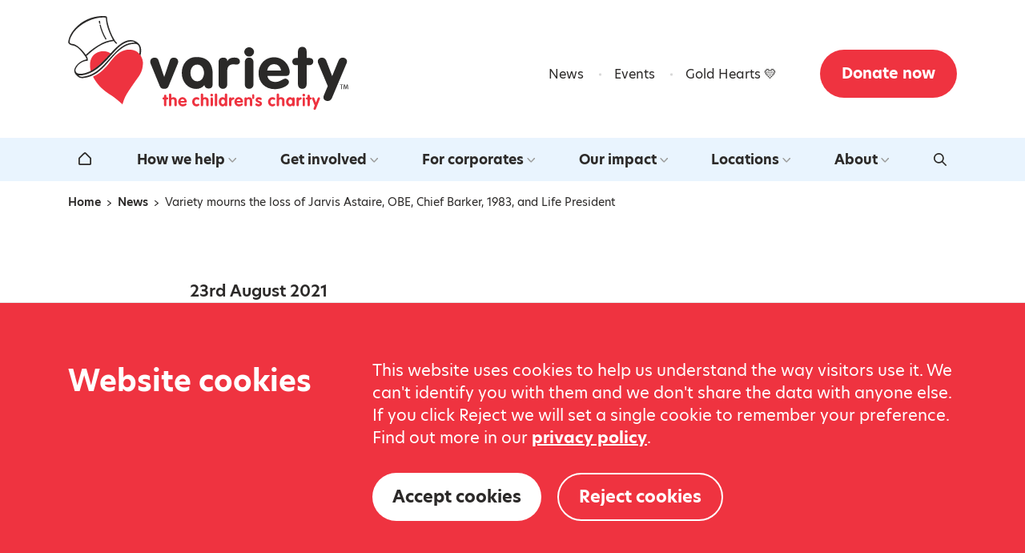

--- FILE ---
content_type: text/html; charset=UTF-8
request_url: https://www.variety.org.uk/news-item/variety-mourns-the-loss-of-jarvis-astaire-obe-chief-barker-1983-and-life-president/
body_size: 24777
content:
<!DOCTYPE html>
<html class="no-js" lang="en-GB">

	<head>
		<meta name="viewport" content="width=device-width, initial-scale=1.0">
		<meta name='robots' content='index, follow, max-image-preview:large, max-snippet:-1, max-video-preview:-1' />
	<style>img:is([sizes="auto" i], [sizes^="auto," i]) { contain-intrinsic-size: 3000px 1500px }</style>
	
<!-- Google Tag Manager for WordPress by gtm4wp.com -->
<script data-cfasync="false" data-pagespeed-no-defer>
	var gtm4wp_datalayer_name = "dataLayer";
	var dataLayer = dataLayer || [];
</script>
<!-- End Google Tag Manager for WordPress by gtm4wp.com -->
	<!-- This site is optimized with the Yoast SEO plugin v26.7 - https://yoast.com/wordpress/plugins/seo/ -->
	<title>Variety mourns the loss of Jarvis Astaire, OBE, Chief Barker, 1983, and Life President - Variety, the Children&#039;s Charity</title>
	<link rel="canonical" href="https://www.variety.org.uk/news-item/variety-mourns-the-loss-of-jarvis-astaire-obe-chief-barker-1983-and-life-president/" />
	<meta property="og:locale" content="en_US" />
	<meta property="og:type" content="article" />
	<meta property="og:title" content="Variety mourns the loss of Jarvis Astaire, OBE, Chief Barker, 1983, and Life President - Variety, the Children&#039;s Charity" />
	<meta property="og:description" content="With great sorrow, Variety has learned of the death of Jarvis Astaire, OBE, on 22nd August 2021. A renowned British sports executive, boxing promoter, and film producer, Jarvis was a true friend of the charity and one of our greatest supporters. As a Barker of the Variety UK Tent from our very beginnings in 1949, [&hellip;]" />
	<meta property="og:url" content="https://www.variety.org.uk/news-item/variety-mourns-the-loss-of-jarvis-astaire-obe-chief-barker-1983-and-life-president/" />
	<meta property="og:site_name" content="Variety, the Children&#039;s Charity" />
	<meta property="article:publisher" content="https://www.facebook.com/VarietyGreatBritain/" />
	<meta property="article:modified_time" content="2023-02-20T17:15:00+00:00" />
	<meta property="og:image" content="https://s39240.pcdn.co/wp-content/uploads/Jarvis-Astaire.jpg.webp" />
	<meta property="og:image:width" content="1143" />
	<meta property="og:image:height" content="630" />
	<meta property="og:image:type" content="image/jpeg" />
	<meta name="twitter:card" content="summary_large_image" />
	<meta name="twitter:site" content="@varietygb" />
	<script type="application/ld+json" class="yoast-schema-graph">{"@context":"https://schema.org","@graph":[{"@type":"WebPage","@id":"https://www.variety.org.uk/news-item/variety-mourns-the-loss-of-jarvis-astaire-obe-chief-barker-1983-and-life-president/","url":"https://www.variety.org.uk/news-item/variety-mourns-the-loss-of-jarvis-astaire-obe-chief-barker-1983-and-life-president/","name":"Variety mourns the loss of Jarvis Astaire, OBE, Chief Barker, 1983, and Life President - Variety, the Children&#039;s Charity","isPartOf":{"@id":"https://www.variety.org.uk/#website"},"primaryImageOfPage":{"@id":"https://www.variety.org.uk/news-item/variety-mourns-the-loss-of-jarvis-astaire-obe-chief-barker-1983-and-life-president/#primaryimage"},"image":{"@id":"https://www.variety.org.uk/news-item/variety-mourns-the-loss-of-jarvis-astaire-obe-chief-barker-1983-and-life-president/#primaryimage"},"thumbnailUrl":"https://s39240.pcdn.co/wp-content/uploads/Jarvis-Astaire.jpg.webp","datePublished":"2021-08-23T18:04:00+00:00","dateModified":"2023-02-20T17:15:00+00:00","breadcrumb":{"@id":"https://www.variety.org.uk/news-item/variety-mourns-the-loss-of-jarvis-astaire-obe-chief-barker-1983-and-life-president/#breadcrumb"},"inLanguage":"en-US","potentialAction":[{"@type":"ReadAction","target":["https://www.variety.org.uk/news-item/variety-mourns-the-loss-of-jarvis-astaire-obe-chief-barker-1983-and-life-president/"]}]},{"@type":"ImageObject","inLanguage":"en-US","@id":"https://www.variety.org.uk/news-item/variety-mourns-the-loss-of-jarvis-astaire-obe-chief-barker-1983-and-life-president/#primaryimage","url":"https://s39240.pcdn.co/wp-content/uploads/Jarvis-Astaire.jpg.webp","contentUrl":"https://s39240.pcdn.co/wp-content/uploads/Jarvis-Astaire.jpg.webp","width":1143,"height":1194,"caption":"????????????????????????????????????"},{"@type":"BreadcrumbList","@id":"https://www.variety.org.uk/news-item/variety-mourns-the-loss-of-jarvis-astaire-obe-chief-barker-1983-and-life-president/#breadcrumb","itemListElement":[{"@type":"ListItem","position":1,"name":"Home","item":"https://www.variety.org.uk/"},{"@type":"ListItem","position":2,"name":"Variety mourns the loss of Jarvis Astaire, OBE, Chief Barker, 1983, and Life President"}]},{"@type":"WebSite","@id":"https://www.variety.org.uk/#website","url":"https://www.variety.org.uk/","name":"Variety, the Children&#039;s Charity","description":"","publisher":{"@id":"https://www.variety.org.uk/#organization"},"potentialAction":[{"@type":"SearchAction","target":{"@type":"EntryPoint","urlTemplate":"https://www.variety.org.uk/?s={search_term_string}"},"query-input":{"@type":"PropertyValueSpecification","valueRequired":true,"valueName":"search_term_string"}}],"inLanguage":"en-US"},{"@type":"Organization","@id":"https://www.variety.org.uk/#organization","name":"Variety, the Children&#039;s Charity","url":"https://www.variety.org.uk/","logo":{"@type":"ImageObject","inLanguage":"en-US","@id":"https://www.variety.org.uk/#/schema/logo/image/","url":"https://s39240.pcdn.co/wp-content/uploads/variety-logo.jpg.webp","contentUrl":"https://s39240.pcdn.co/wp-content/uploads/variety-logo.jpg.webp","width":300,"height":225,"caption":"Variety, the Children&#039;s Charity"},"image":{"@id":"https://www.variety.org.uk/#/schema/logo/image/"},"sameAs":["https://www.facebook.com/VarietyGreatBritain/","https://x.com/varietygb","https://www.instagram.com/VarietyGB/","https://www.linkedin.com/company/varietygb/","https://www.youtube.com/user/VarietyGB"]}]}</script>
	<!-- / Yoast SEO plugin. -->


<link rel='dns-prefetch' href='//use.typekit.net' />
<style id='dotdigital-for-wordpress-pages-and-forms-style-inline-css' type='text/css'>
iframe.wp-block-dotdigital-signup-form-pages-and-forms{background-color:#fff;color:#fff;display:block;width:100vw}

</style>
<link rel='stylesheet' id='dotdigital-for-wordpress-css' href='https://s39240.pcdn.co/wp-content/plugins/dotmailer-sign-up-widget/public/css/dotdigital-wordpress-public.css?ver=7.4.0' type='text/css' media='all' />
<link rel='stylesheet' id='biro-site-css' href='https://s39240.pcdn.co/wp-content/themes/bureau-variety-website/assets/css/site-e733ea69bb.css' type='text/css' media='all' />
<link rel='stylesheet' id='typekit-fonts-css' href='https://use.typekit.net/oou1vwo.css' type='text/css' media='all' />
<link rel='stylesheet' id='searchwp-forms-css' href='https://s39240.pcdn.co/wp-content/plugins/searchwp/assets/css/frontend/search-forms.min.css?ver=4.5.6' type='text/css' media='all' />
<script type="text/javascript" src="https://s39240.pcdn.co/wp-includes/js/jquery/jquery.min.js?ver=3.7.1" id="jquery-core-js"></script>
<script type="text/javascript" id="dotdigital_for_wordpress_public_js-js-extra">
/* <![CDATA[ */
var dotdigital_form_data = {"ajax_url":"https:\/\/www.variety.org.uk\/wp-json\/","nonce":"ff97ad95e0","generic_failure_message":"There was a problem signing you up."};
/* ]]> */
</script>
<script type="text/javascript" src="https://s39240.pcdn.co/wp-content/plugins/dotmailer-sign-up-widget/public/js/dotdigital-for-wordpress-public.js?ver=7.4.0" id="dotdigital_for_wordpress_public_js-js"></script>
<link rel="https://api.w.org/" href="https://www.variety.org.uk/wp-json/" /><link rel="alternate" title="JSON" type="application/json" href="https://www.variety.org.uk/wp-json/wp/v2/news/4739" />
<!-- Google Tag Manager for WordPress by gtm4wp.com -->
<!-- GTM Container placement set to automatic -->
<script data-cfasync="false" data-pagespeed-no-defer>
	var dataLayer_content = {"visitorBlocked":false};
	dataLayer.push( dataLayer_content );
</script>
<script data-cfasync="false" data-pagespeed-no-defer>
(function(w,d,s,l,i){w[l]=w[l]||[];w[l].push({'gtm.start':
new Date().getTime(),event:'gtm.js'});var f=d.getElementsByTagName(s)[0],
j=d.createElement(s),dl=l!='dataLayer'?'&l='+l:'';j.async=true;j.src=
'//www.googletagmanager.com/gtm.js?id='+i+dl;f.parentNode.insertBefore(j,f);
})(window,document,'script','dataLayer','GTM-WCZ9729');
</script>
<!-- End Google Tag Manager for WordPress by gtm4wp.com --><link rel="icon" href="https://s39240.pcdn.co/wp-content/uploads/cropped-Variety_Favicon.png.webp" sizes="32x32" />
<link rel="icon" href="https://s39240.pcdn.co/wp-content/uploads/cropped-Variety_Favicon.png.webp" sizes="192x192" />
<link rel="apple-touch-icon" href="https://s39240.pcdn.co/wp-content/uploads/cropped-Variety_Favicon.png.webp" />
<meta name="msapplication-TileImage" content="https://s39240.pcdn.co/wp-content/uploads/cropped-Variety_Favicon.png.webp" />
		<meta name="google-site-verification" content="riNhFmqSmeLhfRoExanI199M4CMCA1IeCrM9euqNMtM" />
		<script>document.querySelector('html').classList.remove('no-js');document.querySelector('html').classList.add('js');</script>
	</head>

	<body class="wp-singular news-template-default single single-news postid-4739 wp-embed-responsive wp-theme-biro-base wp-child-theme-bureau-variety-website">

		
<!-- GTM Container placement set to automatic -->
<!-- Google Tag Manager (noscript) -->
				<noscript><iframe src="https://www.googletagmanager.com/ns.html?id=GTM-WCZ9729" height="0" width="0" style="display:none;visibility:hidden" aria-hidden="true"></iframe></noscript>
<!-- End Google Tag Manager (noscript) -->
<!-- GTM Container placement set to automatic -->
<!-- Google Tag Manager (noscript) -->
	<a href="#content" class="skip-to-content">Skip to content</a>


  <header id="header-mobile" class="header-mobile">

    <div class="header-mobile-top">

      <a href="https://www.variety.org.uk" class="logo-link" tabindex="-1"><span class="sr-only">Home</span><svg class="logo-variety" viewBox="0 0 692.28 232.21" width="692.98" height="232.21" xmlns="http://www.w3.org/2000/svg"><path d="m357.15 149.82c.97-22.14-3.85-48.41-40.91-48.35-20.09.04-35.43 16.36-35.43 39.33s15.78 39.67 35.43 39.67c7.89 0 15.63-2.99 20.39-9.4.57 4.97 5.05 8.56 10.27 8.56 10.25 0 10.25-8.1 10.25-13.35zm-37.94-29.58c11.17 0 16.52 10.79 16.52 20.56s-5.22 20.89-16.52 20.89-16.94-11.09-16.94-20.89 5.35-20.56 16.94-20.56" fill="#2a2928"/><path d="m204.14 118.93c-1.05-2.56-1.35-4.15-1.35-6.03 0-6.49 5.37-9.9 11.18-9.9s8.48 4.12 9.51 7.24l13.7 40.32h.28l13.69-40.32c1.03-3.11 3.58-7.24 9.53-7.24s11.13 3.41 11.13 9.9c0 1.88-.28 3.47-1.31 6.03l-21.58 52.85c-2.08 5.22-4.31 8.49-11.62 8.49s-9.54-3.27-11.6-8.49l-21.57-52.85" fill="#2a2928"/><path d="m371.84 113.23c0-6.82 5.66-10.23 11.02-10.23 5.65 0 10.42 2 10.42 8.51h.29c3.98-7.18 11.17-8.23 15.02-8.51 9.93-.71 16.01 2.61 16.01 10.02 0 3.7-3.43 8.77-12.13 6.89-6.08-1.36-11.89.76-14.1 2.6-5.42 4.56-5.1 10.33-5.1 18.43v27.96c0 6.85-4.48 11.37-10.72 11.37s-10.72-4.52-10.72-11.37v-55.67" fill="#2a2928"/><path d="m436.64 114.36c0-6.82 4.48-11.36 10.72-11.36s10.72 4.54 10.72 11.36v54.53c0 6.85-4.46 11.37-10.72 11.37s-10.72-4.52-10.72-11.37z" fill="#2a2928"/><path d="m459.43 88.64c0 6.36-5.35 11.77-12.07 11.77s-12.02-5.55-12.02-11.77c0-5.85 5.65-11.27 12.02-11.27s12.07 5.25 12.07 11.27" fill="#2a2928"/><path d="m538.22 148.43c6.55 0 9.36-2.97 9.36-9.07 0-17.07-15.31-37.22-38.52-37.22s-38.4 18.89-38.4 39.62c0 22.61 16.07 39.35 40.19 39.35 15.91 0 34.96-8.48 34.96-17.34 0-4.38-4.17-8.8-8.78-8.8-5.67 0-13.24 8.28-24.25 8.28-9.98 0-18.75-4.71-20.26-14.83h45.7zm-46.13-13.59c1.05-8.68 7.43-15.64 16.97-15.64s15.9 6.65 17.12 15.64h-34.1" fill="#2a2928"/><path d="m568.11 121.76h-4.76c-5.81 0-9.38-3.45-9.38-8.98 0-5.12 4.01-8.96 9.38-8.96h4.76v-16.29c0-6.8 4.47-11.35 10.71-11.35s10.71 4.55 10.71 11.35v16.29h6.11c5.51 0 10.26 2.45 10.26 8.96s-4.74 8.98-10.26 8.98h-6.11v47.14c0 6.85-4.46 11.37-10.71 11.37s-10.71-4.52-10.71-11.37z" fill="#2a2928"/><g fill="#ee3340"><path d="m236.9 206.66h-1.31c-1.6 0-2.58-.98-2.58-2.58 0-1.47 1.11-2.57 2.58-2.57h1.31v-3.53c0-1.96 1.23-3.27 2.95-3.27s2.95 1.31 2.95 3.27v3.53h1.68c1.51 0 2.82.69 2.82 2.57s-1.31 2.58-2.82 2.58h-1.68v13.59c0 1.97-1.23 3.28-2.95 3.28s-2.95-1.31-2.95-3.28z"/><path d="m249.02 195.03c0-1.97 1.23-3.28 2.95-3.28s2.95 1.31 2.95 3.28v8.03h.08c1.23-1.51 3.52-2.05 5.36-2.05 4.63 0 8.07 2.95 8.07 7.95v11.3c0 1.97-1.23 3.28-2.95 3.28s-2.95-1.31-2.95-3.28v-10.27c0-2.75-1.72-4.06-3.84-4.06-2.42 0-3.77 1.76-3.77 4.06v10.27c0 1.97-1.23 3.28-2.95 3.28s-2.95-1.31-2.95-3.28v-25.22z"/><path d="m277.96 214.35c.41 2.9 2.83 4.26 5.57 4.26 3.03 0 5.11-2.38 6.68-2.38 1.27 0 2.41 1.27 2.41 2.53 0 2.55-5.24 5-9.62 5-6.63 0-11.05-4.83-11.05-11.34 0-5.98 4.34-11.43 10.56-11.43s10.6 5.82 10.6 10.73c0 1.75-.78 2.62-2.58 2.62h-12.57zm9.25-3.92c-.32-2.58-1.97-4.51-4.71-4.51s-4.38 2.01-4.67 4.51z"/><path d="m322.05 207.56c-1.48 0-2.79-1.14-4.67-1.14-3.36 0-4.95 2.99-4.95 6.02s1.76 5.93 4.95 5.93c1.47 0 3.68-1.23 4.38-1.23 1.39 0 2.53 1.19 2.53 2.58 0 3.03-5.07 4.06-7.2 4.06-6.35 0-10.56-5.2-10.56-11.34s4.34-11.43 10.56-11.43c2.33 0 7.2.86 7.2 3.73 0 1.23-.86 2.83-2.25 2.83z"/><path d="m327.78 195.03c0-1.97 1.23-3.28 2.95-3.28s2.95 1.31 2.95 3.28v8.03h.08c1.23-1.51 3.52-2.05 5.36-2.05 4.62 0 8.07 2.95 8.07 7.95v11.3c0 1.97-1.23 3.28-2.95 3.28s-2.95-1.31-2.95-3.28v-10.27c0-2.75-1.71-4.06-3.84-4.06-2.42 0-3.77 1.76-3.77 4.06v10.27c0 1.97-1.23 3.28-2.95 3.28s-2.95-1.31-2.95-3.28v-25.22z"/><path d="m358.15 195.65c0 1.84-1.47 3.39-3.32 3.39s-3.32-1.6-3.32-3.39c0-1.68 1.56-3.24 3.32-3.24s3.32 1.51 3.32 3.24zm-6.26 8.88c0-1.97 1.23-3.28 2.95-3.28s2.95 1.31 2.95 3.28v15.71c0 1.97-1.23 3.28-2.95 3.28s-2.95-1.31-2.95-3.28z"/><path d="m362.41 195.03c0-1.97 1.23-3.28 2.94-3.28s2.95 1.31 2.95 3.28v25.22c0 1.97-1.23 3.28-2.95 3.28s-2.94-1.31-2.94-3.28z"/><path d="m393.16 220.25c0 1.97-1.23 3.28-2.95 3.28-1.63 0-2.57-.9-2.94-2.46-1.11 1.8-3.39 2.7-5.4 2.7-5.94 0-9.71-5.52-9.71-11.1s3.15-11.67 9.5-11.67c2.04 0 4.05.7 5.6 2.05v-8.03c0-1.97 1.24-3.28 2.94-3.28s2.95 1.31 2.95 3.28v25.22zm-10.53-13.83c-3.08 0-4.58 3.23-4.58 6.02s1.5 5.93 4.58 5.93c3.23 0 4.62-3.28 4.62-6.14s-1.47-5.81-4.62-5.81z"/><path d="m397.86 204.2c0-1.97 1.56-2.95 3.03-2.95 1.56 0 2.87.57 2.87 2.45h.08c1.11-1.64 2.29-2.45 4.13-2.45 1.44 0 2.86 1.02 2.86 3.15 0 1.92-1.76 2.05-3.52 2.86s-3.56 1.6-3.56 3.93v9.04c0 1.97-1.23 3.28-2.96 3.28s-2.94-1.31-2.94-3.28v-16.05z"/><path d="m417.04 214.35c.4 2.9 2.82 4.26 5.56 4.26 3.03 0 5.12-2.38 6.67-2.38 1.27 0 2.41 1.27 2.41 2.53 0 2.55-5.24 5-9.62 5-6.63 0-11.05-4.83-11.05-11.34 0-5.98 4.34-11.43 10.56-11.43s10.59 5.82 10.59 10.73c0 1.75-.77 2.62-2.58 2.62h-12.56zm9.24-3.92c-.32-2.58-1.96-4.51-4.7-4.51s-4.38 2.01-4.67 4.51h9.38z"/><path d="m435.7 204.53c0-1.97 1.23-3.28 2.95-3.28 1.51 0 2.5.81 2.7 2.17 1.15-1.6 2.91-2.42 5.69-2.42 4.62 0 8.07 2.95 8.07 7.95v11.3c0 1.97-1.23 3.28-2.94 3.28s-2.95-1.31-2.95-3.28v-10.27c0-2.75-1.72-4.06-3.84-4.06-2.42 0-3.77 1.76-3.77 4.06v10.27c0 1.97-1.23 3.28-2.95 3.28s-2.95-1.31-2.95-3.28v-15.71z"/><path d="m454.94 196.1c0-1.47.94-2.46 2.46-2.46s2.45.99 2.45 2.46v6.96c0 1.48-.94 2.46-2.45 2.46s-2.46-.98-2.46-2.46z"/><path d="m476.18 207.89c-1.1 0-3.35-1.72-5.28-1.72-1.07 0-2.01.49-2.01 1.63 0 2.74 10.24 2.34 10.24 9.05 0 3.93-3.32 6.92-8.4 6.92-3.32 0-8.23-1.89-8.23-4.55 0-.9.9-2.62 2.53-2.62 2.29 0 3.32 2.01 6.1 2.01 1.8 0 2.34-.57 2.34-1.68 0-2.7-10.23-2.29-10.23-9.05 0-4.1 3.32-6.88 7.98-6.88 2.91 0 7.37 1.35 7.37 4.26 0 1.35-1.03 2.62-2.42 2.62z"/><path d="m509.71 207.56c-1.48 0-2.79-1.14-4.67-1.14-3.36 0-4.96 2.99-4.96 6.02s1.77 5.93 4.96 5.93c1.47 0 3.68-1.23 4.38-1.23 1.39 0 2.53 1.19 2.53 2.58 0 3.03-5.08 4.06-7.2 4.06-6.35 0-10.56-5.2-10.56-11.34s4.34-11.43 10.56-11.43c2.33 0 7.2.86 7.2 3.73 0 1.23-.86 2.83-2.25 2.83z"/><path d="m515.44 195.03c0-1.97 1.23-3.28 2.95-3.28s2.94 1.31 2.94 3.28v8.03h.08c1.23-1.51 3.52-2.05 5.36-2.05 4.62 0 8.07 2.95 8.07 7.95v11.3c0 1.97-1.23 3.28-2.96 3.28s-2.94-1.31-2.94-3.28v-10.27c0-2.75-1.72-4.06-3.84-4.06-2.42 0-3.77 1.76-3.77 4.06v10.27c0 1.97-1.23 3.28-2.94 3.28s-2.95-1.31-2.95-3.28v-25.22z"/><path d="m559.78 219.68c0 1.51 0 3.85-2.82 3.85-1.72 0-2.42-.94-2.83-2.5-1.51 1.8-3.36 2.74-5.61 2.74-5.53 0-9.74-4.71-9.74-11.34s4.34-11.43 9.74-11.43c2.17 0 4.3.86 5.61 2.7.16-1.44 1.39-2.45 2.83-2.45 2.82 0 2.82 2.33 2.82 3.85v14.57zm-10.44-1.31c3.08 0 4.55-3.11 4.55-5.93s-1.43-6.02-4.55-6.02-4.66 3.19-4.66 6.02 1.47 5.93 4.66 5.93z"/><path d="m564.48 204.2c0-1.97 1.56-2.95 3.03-2.95 1.56 0 2.87.57 2.87 2.45h.08c1.11-1.64 2.29-2.45 4.13-2.45 1.44 0 2.87 1.02 2.87 3.15 0 1.92-1.76 2.05-3.53 2.86-1.75.81-3.55 1.6-3.55 3.93v9.04c0 1.97-1.23 3.28-2.95 3.28s-2.95-1.31-2.95-3.28v-16.05z"/><path d="m585.82 195.65c0 1.84-1.48 3.39-3.32 3.39s-3.32-1.6-3.32-3.39c0-1.68 1.56-3.24 3.32-3.24s3.32 1.51 3.32 3.24zm-6.26 8.88c0-1.97 1.22-3.28 2.94-3.28s2.95 1.31 2.95 3.28v15.71c0 1.97-1.23 3.28-2.95 3.28s-2.94-1.31-2.94-3.28z"/><path d="m591.58 206.66h-1.3c-1.6 0-2.59-.98-2.59-2.58 0-1.47 1.11-2.57 2.59-2.57h1.3v-3.53c0-1.96 1.23-3.27 2.95-3.27s2.95 1.31 2.95 3.27v3.53h1.68c1.51 0 2.83.69 2.83 2.57s-1.32 2.58-2.83 2.58h-1.68v13.59c0 1.97-1.23 3.28-2.95 3.28s-2.95-1.31-2.95-3.28z"/><path d="m603.05 205.31c-.17-.44-.29-.9-.29-1.52 0-1.47 1.56-2.53 2.79-2.53 1.44 0 2.46.78 2.95 2.09l4.05 11.09 4.34-11.09c.49-1.31 1.51-2.09 2.95-2.09 1.23 0 2.78 1.06 2.78 2.53 0 .62-.08 1.08-.28 1.52l-9.87 24.56c-.5 1.23-1.39 2.34-2.79 2.34-2.01 0-3.07-1.27-3.07-2.54 0-.57.17-1.19.37-1.72l2.58-6.39-6.52-16.25z"/><path d="m104.87 92.93c-12.92 15.05-32.92 34.8-49.27 44.05-.71-4.83-4.01-20.38 1.17-31.02 3.29-8.51 11.66-15.91 23.23-18.26 6.16-1.16 9.53-.47 13.02 0 5.21.72 9.72 3.37 11.85 5.23"/></g><path d="m78.58 12.17c0 1.79.6 4.66 1.07 6.62-1.66 0-2.71.14-2.95 0-.5-1.2-.63-3.78-1.09-6.59.01-.39 2.97-.27 2.97-.04" fill="#2a2928"/><path d="m80.13 21.18c2.13 10.18 7.1 23.57 14.65 36.11-.57.37-2.35 1.07-2.69.83-6.17-10.54-12.56-24.87-14.7-36.94z" fill="#2a2928"/><path d="m163.12 61.19c-17.17-6.39-36.11 6.4-55.77 28.42-15.83 17.09-26.5 29.68-43.7 41.56-9.17 6.32-28.13 14.74-40.18 10.9-3.7-1.42-6.96-5.58-5.14-10.52 4.01-10.86 15.86-20.45 29.93-20.87.35-2.95.47-6.76-2.94-11.8 9.57-8.81 18.08-16.09 28.99-23.02 11.65-7.4 24.86-12.31 37.66-13.98l6.97 7.28 2.14-1.69c-.94-1.55-3.44-3.32-5.93-7.25-8.74-13.75-13.62-28.53-16.45-39.3-4.31-16.42-.96-19.18-5.62-20.38-5.11-1.31-42.7-2.61-70.91 24.59-10.56 10.18-20.45 23.59-22.17 39.22-.04 4.18 4.1 6.79 8.12 7.82 15.49 1.57 24.57 15.2 32.8 26.3 2.36 3.46 4.97 6.77 3.91 9.03-12.64 2.42-25.49 11.85-29.48 24.06-1.41 5.41.71 10.24 3.69 13.93 4.85 4.96 9.43 9.06 17.35 8.23 27.26-2.77 44.19-18.44 61.37-38.51 16.7-19.44 23.68-27.73 38.73-37.92 9.34-6.32 20.23-8.61 29.45-8.27 6.86.23 9.75 5.64 10.44 12.06.48 4.56.24 8.77-1.19 15.63-.6 2.92.6 2.89 2.38 4.26 0 0 1.8-5.14 2.45-10.62 1.56-13.06-2.56-23.82-16.91-29.16zm-119.59 34.83s-19.25-27.42-34.58-27c-3.31-.49-5.69-2.98-5.51-4.94.13-9.1 5.55-16.07 9.79-23.6 17.62-23.72 53.29-39.55 78.88-36.53 3.26.41-3.35 12.95 18.21 54.87-2.94.81-15.63 2.37-27.47 8.66-14.26 7.57-27.82 17.01-39.32 28.53zm66.88.1c-23.31 25.47-39.65 49.14-72.56 53.89-6.31.91-9.57-.25-12.28-3.38 8.55 1.28 16.29-1.13 23.88-3.84 35.79-12.8 61.33-56.84 82.89-71.41 10.73-7.26 25.81-12.09 32.44-5.45-19.11-.25-33.59 7.53-54.37 30.19z" fill="#2a2928"/><path d="m184.67 118.75c-.97 15.5-5.26 23.81-11.6 32.67-6.37 8.89-14.92 21.07-19.65 28.19-4.74 7.12-11.85 17.29-15.65 27.94-1.21 3.46-3.75 11.26-3.75 11.26-4.06-4.14-19.66-17.53-27.71-22.45-8.08-4.91-18.09-12.09-25.86-19.74-7.8-7.65-18.21-22.69-18.92-26.84 18.24-7.35 31.99-23.08 40.01-33.4 9.24-11.84 21.19-27.47 38.36-31.73 8.83-2.56 20.19-1.69 27.77 2.29 7.75 4.09 17.97 16.3 16.99 31.81" fill="#ee3340"/><path d="m618.2 117.09c-.61-1.55-1.04-3.14-1.04-5.27 0-5.13 5.63-8.78 10.09-8.78 5.23 0 8.95 2.68 10.73 7.25l14.74 38.48 15.76-38.48c1.8-4.57 5.51-7.25 10.71-7.25 4.46 0 10.11 3.65 10.11 8.78 0 2.13-.29 3.72-1.04 5.27l-35.86 85.26c-1.76 4.25-5.06 8.05-10.11 8.05-7.31 0-11.18-4.35-11.18-8.77 0-1.99.61-4.14 1.36-5.99l9.36-22.13-23.64-56.42" fill="#2a2928"/><path d="m679.55 170.84h-3.03v10.32h-1.61v-10.32h-3.03v-1.35h7.85z" fill="#2a2928"/><path d="m690.65 181.16-.61-7.94c-.05-.63-.07-1.51-.08-1.86h-.04c-.07.35-.24 1.08-.43 1.7l-2.32 8.1h-1.41l-2.13-7.73c-.25-.9-.46-1.78-.52-2.08h-.03c-.02.41-.08 1.48-.13 2.08l-.59 7.73h-1.59l1.04-11.66h2.29l1.96 7.15c.25.95.39 1.66.42 1.92h.04c.05-.29.19-1.05.4-1.83l2.04-7.24h2.3l1.01 11.66h-1.63z" fill="#2a2928"/></svg></a>

      <button id="mobile-menu-toggle" class="menu-toggle" aria-controls="mobile-menu" aria-expanded="false"><svg aria-hidden="true" class="icon-menu" height="22" viewBox="0 0 22 22" width="22" xmlns="http://www.w3.org/2000/svg"><path d="m20.3562227 3.80606276h-17.94923855c-.86739695 0-1.57055837-.67157142-1.57055837-1.5 0-.82842857.70316142-1.5 1.57055837-1.5h17.94923855c.8673969 0 1.5705583.67157143 1.5705583 1.5 0 .82842858-.7031614 1.5-1.5705583 1.5m0 9.17952024h-17.94923855c-.86739695 0-1.57055837-.6715715-1.57055837-1.5 0-.8284286.70316142-1.50000004 1.57055837-1.50000004h17.94923855c.8673969 0 1.5705583.67157144 1.5705583 1.50000004 0 .8284285-.7031614 1.5-1.5705583 1.5m0 8.6203754h-17.94923855c-.86739695 0-1.57055837-.6715714-1.57055837-1.5s.70316142-1.5 1.57055837-1.5h17.94923855c.8673969 0 1.5705583.6715714 1.5705583 1.5s-.7031614 1.5-1.5705583 1.5" fill="#000000" fill-rule="evenodd"/></svg><svg aria-hidden="true" class="icon-close" height="44" viewBox="0 0 44 44" width="44" xmlns="http://www.w3.org/2000/svg"><path d="m30.2564624 25.057803 15.7125794-15.46018756c1.3717999-1.34845731 1.3746052-3.54004654.0084159-4.89404166-1.3675919-1.35261067-3.5894028-1.35814848-4.9598001-.00830672l-15.7125794 15.46018764-16.30029327-16.13856965c-1.36618929-1.35261067-3.58800019-1.35676403-4.95839745-.00692227-1.37179992 1.34845731-1.37460523 3.54004654-.00841595 4.89404166l16.30029327 16.13856966-16.30730656 16.0458112c-1.37179992 1.3498418-1.37460524 3.541431-.00841595 4.8954261.68589995.6769976 1.58360133 1.0161886 2.48410802 1.0161886.89629872 0 1.79119478-.3364221 2.47569208-1.0092663l16.30730661-16.0458113 15.7083714 15.552946c.6844973.678382 1.5836013 1.017573 2.4827054 1.017573.8962987 0 1.7925974-.3364221 2.475692-1.0106507 1.3732026-1.3484573 1.3746053-3.5400466.008416-4.8940417z" fill="#2c2a29" fill-rule="evenodd" transform="translate(-3 -3)"/></svg>Menu</button>

      <a class="donate-link-top" href="https://www.variety.org.uk/get-involved/donate/">Donate now</a>

    </div>

    <div id="mobile-menu" class="mobile-menu">

      <nav>

        <ul class="mobile-menu-list">

           <li class="menu-item-19 menu-item-top menu-item"><a class="menu-link-19 menu-link-top menu-link home"  href="https://www.variety.org.uk/">Home</a></li> <li class="menu-item-20 menu-item-top menu-item"><a class="menu-link-20 menu-link-top menu-link has-children" aria-expanded="false" aria-controls="mobilemenu-list-children-of-20" aria-label="Open the how we help submenu" href="https://www.variety.org.uk/how-can-we-help/">How we help <svg aria-hidden="true" class="icon-chevron" height="50" viewBox="0 0 32 50" width="32" xmlns="http://www.w3.org/2000/svg"><path d="m1.35787258 9.90418704c1.56571473-1.31506244 3.88589765-1.17485879 5.28021684.28425826l.1408683.1556424 18.01144018 21.0135067 18.4676791-20.9116827c1.3514103-1.53035556 3.6669445-1.73228269 5.2644223-.49396979l.1626259.13324349c1.5459564 1.3377728 1.749942 3.62994.4990055 5.2112971l-.1346019.1609848-21.406396 24.2408966c-1.5006201 1.6993228-4.141076 1.7318781-5.6868227.1139747l-.1416384-.1565133-20.90118424-24.3852593c-1.37427776-1.6033599-1.17531977-4.0059695.44438512-5.36637896z" fill="#2C2A29" transform="matrix(0 -1 1 0 -8.999918 49.999918)"/></svg></a><ul id="mobile-menu-list-children-of-20" class="menu-list-children-of-20 menu-list-children"><li class="menu-item-20 menu-item-child menu-item" ><a class="menu-link- 20 menu-link-child menu-link" href="https://www.variety.org.uk/how-can-we-help/">Overview</a></li><li class="menu-item-92 menu-item-child menu-item" ><a class="menu-link- 92 menu-link-child menu-link" href="https://www.variety.org.uk/how-can-we-help/equipment-grants-for-children/">Special equipment for children</a></li><li class="menu-item-93 menu-item-child menu-item" ><a class="menu-link- 93 menu-link-child menu-link" href="https://www.variety.org.uk/how-can-we-help/wheelchairs-for-children/">Wheelchairs for children</a></li><li class="menu-item-94 menu-item-child menu-item" ><a class="menu-link- 94 menu-link-child menu-link" href="https://www.variety.org.uk/how-can-we-help/sunshine-coaches/">Sunshine Coaches</a></li><li class="menu-item-95 menu-item-child menu-item" ><a class="menu-link- 95 menu-link-child menu-link" href="https://www.variety.org.uk/how-can-we-help/variety-great-days-out/">Variety Great Days Out</a></li><li class="menu-item-96 menu-item-child menu-item" ><a class="menu-link- 96 menu-link-child menu-link" href="https://www.variety.org.uk/how-can-we-help/organisation-grants/">Organisation grants</a></li><li class="menu-item-97 menu-item-child menu-item" ><a class="menu-link- 97 menu-link-child menu-link" href="https://www.variety.org.uk/how-can-we-help/childrens-hospital-grants/">The Variety Children&#8217;s Hospital</a></li><li class="menu-item-11758 menu-item-child menu-item" ><a class="menu-link- 11758 menu-link-child menu-link" href="https://www.variety.org.uk/how-can-we-help/access-interns/">Access Interns</a></li><li class="menu-item-12300 menu-item-child menu-item" ><a class="menu-link- 12300 menu-link-child menu-link" href="https://www.variety.org.uk/how-can-we-help/voices-for-change/">Voices for Change</a></li></ul></li> <li class="menu-item-21 menu-item-top menu-item"><a class="menu-link-21 menu-link-top menu-link has-children" aria-expanded="false" aria-controls="mobilemenu-list-children-of-21" aria-label="Open the get involved submenu" href="https://www.variety.org.uk/get-involved/">Get involved <svg aria-hidden="true" class="icon-chevron" height="50" viewBox="0 0 32 50" width="32" xmlns="http://www.w3.org/2000/svg"><path d="m1.35787258 9.90418704c1.56571473-1.31506244 3.88589765-1.17485879 5.28021684.28425826l.1408683.1556424 18.01144018 21.0135067 18.4676791-20.9116827c1.3514103-1.53035556 3.6669445-1.73228269 5.2644223-.49396979l.1626259.13324349c1.5459564 1.3377728 1.749942 3.62994.4990055 5.2112971l-.1346019.1609848-21.406396 24.2408966c-1.5006201 1.6993228-4.141076 1.7318781-5.6868227.1139747l-.1416384-.1565133-20.90118424-24.3852593c-1.37427776-1.6033599-1.17531977-4.0059695.44438512-5.36637896z" fill="#2C2A29" transform="matrix(0 -1 1 0 -8.999918 49.999918)"/></svg></a><ul id="mobile-menu-list-children-of-21" class="menu-list-children-of-21 menu-list-children"><li class="menu-item-21 menu-item-child menu-item" ><a class="menu-link- 21 menu-link-child menu-link" href="https://www.variety.org.uk/get-involved/">Overview</a></li><li class="menu-item-99 menu-item-child menu-item" ><a class="menu-link- 99 menu-link-child menu-link" href="https://www.variety.org.uk/get-involved/donate/">Donate to transform a child’s life </a></li><li class="menu-item-100 menu-item-child menu-item" ><a class="menu-link- 100 menu-link-child menu-link" href="https://www.variety.org.uk/get-involved/fundraise/">Challenge events</a></li><li class="menu-item-102 menu-item-child menu-item" ><a class="menu-link- 102 menu-link-child menu-link" href="https://www.variety.org.uk/get-involved/give-in-memory/">Give in memory</a></li><li class="menu-item-103 menu-item-child menu-item" ><a class="menu-link- 103 menu-link-child menu-link" href="https://www.variety.org.uk/get-involved/leave-a-legacy/">Leave a legacy</a></li><li class="menu-item-10932 menu-item-child menu-item" ><a class="menu-link- 10932 menu-link-child menu-link" href="https://www.variety.org.uk/get-involved/fundraising-resources/">Fundraising resources</a></li><li class="menu-item-106 menu-item-child menu-item" ><a class="menu-link- 106 menu-link-child menu-link" href="https://www.variety.org.uk/get-involved/trusts-and-foundations/">Trusts and foundations</a></li><li class="menu-item-107 menu-item-child menu-item" ><a class="menu-link- 107 menu-link-child menu-link" href="https://www.variety.org.uk/get-involved/sponsor-a-coach/">Sponsor a coach</a></li></ul></li> <li class="menu-item-22 menu-item-top menu-item"><a class="menu-link-22 menu-link-top menu-link has-children" aria-expanded="false" aria-controls="mobilemenu-list-children-of-22" aria-label="Open the for corporates submenu" href="https://www.variety.org.uk/for-corporates/">For corporates <svg aria-hidden="true" class="icon-chevron" height="50" viewBox="0 0 32 50" width="32" xmlns="http://www.w3.org/2000/svg"><path d="m1.35787258 9.90418704c1.56571473-1.31506244 3.88589765-1.17485879 5.28021684.28425826l.1408683.1556424 18.01144018 21.0135067 18.4676791-20.9116827c1.3514103-1.53035556 3.6669445-1.73228269 5.2644223-.49396979l.1626259.13324349c1.5459564 1.3377728 1.749942 3.62994.4990055 5.2112971l-.1346019.1609848-21.406396 24.2408966c-1.5006201 1.6993228-4.141076 1.7318781-5.6868227.1139747l-.1416384-.1565133-20.90118424-24.3852593c-1.37427776-1.6033599-1.17531977-4.0059695.44438512-5.36637896z" fill="#2C2A29" transform="matrix(0 -1 1 0 -8.999918 49.999918)"/></svg></a><ul id="mobile-menu-list-children-of-22" class="menu-list-children-of-22 menu-list-children"><li class="menu-item-22 menu-item-child menu-item" ><a class="menu-link- 22 menu-link-child menu-link" href="https://www.variety.org.uk/for-corporates/">Overview</a></li><li class="menu-item-108 menu-item-child menu-item" ><a class="menu-link- 108 menu-link-child menu-link" href="https://www.variety.org.uk/for-corporates/our-corporate-partners/">Our corporate partners</a></li><li class="menu-item-109 menu-item-child menu-item" ><a class="menu-link- 109 menu-link-child menu-link" href="https://www.variety.org.uk/for-corporates/become-a-corporate-partner/">Become a corporate partner</a></li></ul></li> <li class="menu-item-23 menu-item-top menu-item"><a class="menu-link-23 menu-link-top menu-link has-children" aria-expanded="false" aria-controls="mobilemenu-list-children-of-23" aria-label="Open the our impact submenu" href="https://www.variety.org.uk/our-impact/">Our impact <svg aria-hidden="true" class="icon-chevron" height="50" viewBox="0 0 32 50" width="32" xmlns="http://www.w3.org/2000/svg"><path d="m1.35787258 9.90418704c1.56571473-1.31506244 3.88589765-1.17485879 5.28021684.28425826l.1408683.1556424 18.01144018 21.0135067 18.4676791-20.9116827c1.3514103-1.53035556 3.6669445-1.73228269 5.2644223-.49396979l.1626259.13324349c1.5459564 1.3377728 1.749942 3.62994.4990055 5.2112971l-.1346019.1609848-21.406396 24.2408966c-1.5006201 1.6993228-4.141076 1.7318781-5.6868227.1139747l-.1416384-.1565133-20.90118424-24.3852593c-1.37427776-1.6033599-1.17531977-4.0059695.44438512-5.36637896z" fill="#2C2A29" transform="matrix(0 -1 1 0 -8.999918 49.999918)"/></svg></a><ul id="mobile-menu-list-children-of-23" class="menu-list-children-of-23 menu-list-children"><li class="menu-item-23 menu-item-child menu-item" ><a class="menu-link- 23 menu-link-child menu-link" href="https://www.variety.org.uk/our-impact/">Overview</a></li><li class="menu-item-110 menu-item-child menu-item" ><a class="menu-link- 110 menu-link-child menu-link" href="https://www.variety.org.uk/our-impact/stories/">Stories</a></li><li class="menu-item-10172 menu-item-child menu-item" ><a class="menu-link- 10172 menu-link-child menu-link" href="https://www.variety.org.uk/our-impact/impact-and-annual-reports/">Reports</a></li></ul></li> <li class="menu-item-24 menu-item-top menu-item"><a class="menu-link-24 menu-link-top menu-link has-children" aria-expanded="false" aria-controls="mobilemenu-list-children-of-24" aria-label="Open the our locations around the uk submenu" href="https://www.variety.org.uk/?page_id=24">Locations <svg aria-hidden="true" class="icon-chevron" height="50" viewBox="0 0 32 50" width="32" xmlns="http://www.w3.org/2000/svg"><path d="m1.35787258 9.90418704c1.56571473-1.31506244 3.88589765-1.17485879 5.28021684.28425826l.1408683.1556424 18.01144018 21.0135067 18.4676791-20.9116827c1.3514103-1.53035556 3.6669445-1.73228269 5.2644223-.49396979l.1626259.13324349c1.5459564 1.3377728 1.749942 3.62994.4990055 5.2112971l-.1346019.1609848-21.406396 24.2408966c-1.5006201 1.6993228-4.141076 1.7318781-5.6868227.1139747l-.1416384-.1565133-20.90118424-24.3852593c-1.37427776-1.6033599-1.17531977-4.0059695.44438512-5.36637896z" fill="#2C2A29" transform="matrix(0 -1 1 0 -8.999918 49.999918)"/></svg></a><ul id="mobile-menu-list-children-of-24" class="menu-list-children-of-24 menu-list-children"><li class="menu-item-24 menu-item-child menu-item" ><a class="menu-link- 24 menu-link-child menu-link" href="https://www.variety.org.uk/?page_id=24">Overview</a></li><li class="menu-item-51 menu-item-child menu-item" ><a class="menu-link- 51 menu-link-child menu-link" href="https://www.variety.org.uk/location/london-south-east/">London and the South East (HQ)</a></li><li class="menu-item-52 menu-item-child menu-item" ><a class="menu-link- 52 menu-link-child menu-link" href="https://www.variety.org.uk/location/midlands/">Midlands</a></li><li class="menu-item-53 menu-item-child menu-item" ><a class="menu-link- 53 menu-link-child menu-link" href="https://www.variety.org.uk/location/north/">North</a></li><li class="menu-item-54 menu-item-child menu-item" ><a class="menu-link- 54 menu-link-child menu-link" href="https://www.variety.org.uk/location/north-west/">North West</a></li><li class="menu-item-56 menu-item-child menu-item" ><a class="menu-link- 56 menu-link-child menu-link" href="https://www.variety.org.uk/location/scotland/">Scotland</a></li></ul></li> <li class="menu-item-25 menu-item-top menu-item"><a class="menu-link-25 menu-link-top menu-link has-children" aria-expanded="false" aria-controls="mobilemenu-list-children-of-25" aria-label="Open the about us submenu" href="https://www.variety.org.uk/about-us/">About <svg aria-hidden="true" class="icon-chevron" height="50" viewBox="0 0 32 50" width="32" xmlns="http://www.w3.org/2000/svg"><path d="m1.35787258 9.90418704c1.56571473-1.31506244 3.88589765-1.17485879 5.28021684.28425826l.1408683.1556424 18.01144018 21.0135067 18.4676791-20.9116827c1.3514103-1.53035556 3.6669445-1.73228269 5.2644223-.49396979l.1626259.13324349c1.5459564 1.3377728 1.749942 3.62994.4990055 5.2112971l-.1346019.1609848-21.406396 24.2408966c-1.5006201 1.6993228-4.141076 1.7318781-5.6868227.1139747l-.1416384-.1565133-20.90118424-24.3852593c-1.37427776-1.6033599-1.17531977-4.0059695.44438512-5.36637896z" fill="#2C2A29" transform="matrix(0 -1 1 0 -8.999918 49.999918)"/></svg></a><ul id="mobile-menu-list-children-of-25" class="menu-list-children-of-25 menu-list-children"><li class="menu-item-25 menu-item-child menu-item" ><a class="menu-link- 25 menu-link-child menu-link" href="https://www.variety.org.uk/about-us/">Overview</a></li><li class="menu-item-9791 menu-item-child menu-item" ><a class="menu-link- 9791 menu-link-child menu-link" href="https://www.variety.org.uk/about-us/more-about-our-work/">Our work</a></li><li class="menu-item-112 menu-item-child menu-item" ><a class="menu-link- 112 menu-link-child menu-link" href="https://www.variety.org.uk/about-us/team/">Our staff team</a></li><li class="menu-item-115 menu-item-child menu-item" ><a class="menu-link- 115 menu-link-child menu-link" href="https://www.variety.org.uk/about-us/trustees/">Trustees</a></li><li class="menu-item-12435 menu-item-child menu-item" ><a class="menu-link- 12435 menu-link-child menu-link" href="https://www.variety.org.uk/about-us/honorary-chief-barker/">Variety Chief Barker</a></li><li class="menu-item-114 menu-item-child menu-item" ><a class="menu-link- 114 menu-link-child menu-link" href="https://www.variety.org.uk/about-us/our-supporters/">Our supporters</a></li><li class="menu-item-11760 menu-item-child menu-item" ><a class="menu-link- 11760 menu-link-child menu-link" href="https://www.variety.org.uk/about-us/testimonials/">Testimonials</a></li><li class="menu-item-9821 menu-item-child menu-item" ><a class="menu-link- 9821 menu-link-child menu-link" href="https://www.variety.org.uk/about-us/our-showbiz-roots/">Our history</a></li><li class="menu-item-116 menu-item-child menu-item" ><a class="menu-link- 116 menu-link-child menu-link" href="https://www.variety.org.uk/about-us/disabled-childrens-partnership/">Disabled Children&#8217;s Partnership</a></li><li class="menu-item-117 menu-item-child menu-item" ><a class="menu-link- 117 menu-link-child menu-link" href="https://www.variety.org.uk/about-us/golf-society/">Variety Golf</a></li><li class="menu-item-118 menu-item-child menu-item" ><a class="menu-link- 118 menu-link-child menu-link" href="https://www.variety.org.uk/about-us/mailing-list/">Sign up for our mailing list</a></li><li class="menu-item-11767 menu-item-child menu-item" ><a class="menu-link- 11767 menu-link-child menu-link" href="https://www.variety.org.uk/about-us/contact-us/">Contact us</a></li></ul></li> <li class="menu-item-26 menu-item-top menu-item"><a class="menu-link-26 menu-link-top menu-link ancestor"  href="https://www.variety.org.uk/news/">News</a></li> <li class="menu-item-27 menu-item-top menu-item"><a class="menu-link-27 menu-link-top menu-link has-children" aria-expanded="false" aria-controls="mobilemenu-list-children-of-27" aria-label="Open the events submenu" href="https://www.variety.org.uk/events/">Events <svg aria-hidden="true" class="icon-chevron" height="50" viewBox="0 0 32 50" width="32" xmlns="http://www.w3.org/2000/svg"><path d="m1.35787258 9.90418704c1.56571473-1.31506244 3.88589765-1.17485879 5.28021684.28425826l.1408683.1556424 18.01144018 21.0135067 18.4676791-20.9116827c1.3514103-1.53035556 3.6669445-1.73228269 5.2644223-.49396979l.1626259.13324349c1.5459564 1.3377728 1.749942 3.62994.4990055 5.2112971l-.1346019.1609848-21.406396 24.2408966c-1.5006201 1.6993228-4.141076 1.7318781-5.6868227.1139747l-.1416384-.1565133-20.90118424-24.3852593c-1.37427776-1.6033599-1.17531977-4.0059695.44438512-5.36637896z" fill="#2C2A29" transform="matrix(0 -1 1 0 -8.999918 49.999918)"/></svg></a><ul id="mobile-menu-list-children-of-27" class="menu-list-children-of-27 menu-list-children"><li class="menu-item-27 menu-item-child menu-item" ><a class="menu-link- 27 menu-link-child menu-link" href="https://www.variety.org.uk/events/">Overview</a></li><li class="menu-item-120 menu-item-child menu-item" ><a class="menu-link- 120 menu-link-child menu-link" href="https://www.variety.org.uk/events/special-events/">Special events</a></li><li class="menu-item-121 menu-item-child menu-item" ><a class="menu-link- 121 menu-link-child menu-link" href="https://www.variety.org.uk/events/challenge-events/">Challenge events</a></li><li class="menu-item-122 menu-item-child menu-item" ><a class="menu-link- 122 menu-link-child menu-link" href="https://www.variety.org.uk/events/in-aid-of-events/">In-aid-of events</a></li></ul></li>
          <li class="menu-item-top menu-item"><a class="menu-link-top menu-link" href="https://shop.variety.org.uk/">Shop<svg aria-hidden="true" class="icon-external" xmlns="http://www.w3.org/2000/svg" viewBox="0 0 448 512"><path d="M256 64C256 46.33 270.3 32 288 32H415.1C415.1 32 415.1 32 415.1 32C420.3 32 424.5 32.86 428.2 34.43C431.1 35.98 435.5 38.27 438.6 41.3C438.6 41.35 438.6 41.4 438.7 41.44C444.9 47.66 447.1 55.78 448 63.9C448 63.94 448 63.97 448 64V192C448 209.7 433.7 224 416 224C398.3 224 384 209.7 384 192V141.3L214.6 310.6C202.1 323.1 181.9 323.1 169.4 310.6C156.9 298.1 156.9 277.9 169.4 265.4L338.7 96H288C270.3 96 256 81.67 256 64V64zM0 128C0 92.65 28.65 64 64 64H160C177.7 64 192 78.33 192 96C192 113.7 177.7 128 160 128H64V416H352V320C352 302.3 366.3 288 384 288C401.7 288 416 302.3 416 320V416C416 451.3 387.3 480 352 480H64C28.65 480 0 451.3 0 416V128z"/></svg></a></li>

        </ul>

      </nav>

      <div class="donate-wrapper">

        <a class="donate-link-menu" href="https://www.variety.org.uk/get-involved/donate/">Donate now</a>

      </div>

      <form class="search-form" action="https://www.variety.org.uk" method="get">

        <input class="search-input" type="text" name="s">

        <button class="search-submit" type="submit">Search<svg aria-hidden="true" class="icon-search" height="50" viewBox="0 0 50 50" width="50" xmlns="http://www.w3.org/2000/svg"><path d="m19.8747395 34.7414224c-8.1624772 0-14.80361797-6.6531193-14.80361797-14.8303191 0-8.1782158 6.64114077-14.83133506 14.80361797-14.83133506s14.8036179 6.65311926 14.8036179 14.83133506c0 8.1771998-6.6411407 14.8303191-14.8036179 14.8303191m29.3871492 10.9266409-13.5997337-13.6964032c2.5538168-3.3489128 4.087324-7.5208291 4.087324-12.0605568 0-10.9967486-8.8977899-19.9116033-19.8747395-19.9116033-10.97694967 0-19.8747395 8.9148547-19.8747395 19.9116033 0 10.9957326 8.89778983 19.9105873 19.8747395 19.9105873 4.6157348 0 8.8521497-1.5901239 12.2254598-4.2338955l13.5662643 13.6618573c.4949414.4988823 1.1470877.7498476 1.7982197.7498476.6460608 0 1.2931359-.246901 1.7870632-.7396871.9939398-.9896362.9979967-2.5980491.0101422-3.5917496" fill="#2c2a29" fill-rule="evenodd"/></svg></button>

      </form>

    </div>

  </header>


  <header id="header-desktop" class="header-desktop">

    <div class="header-top-wrapper">

      <div class="container">

        <div class="row">

          <div class="header-top-left col-lg-5">

            <a href="/" class="header-logo-link" tabindex="-1"><span class="sr-only">Home</span><svg class="logo-variety" viewBox="0 0 692.28 232.21" width="692.98" height="232.21" xmlns="http://www.w3.org/2000/svg"><path d="m357.15 149.82c.97-22.14-3.85-48.41-40.91-48.35-20.09.04-35.43 16.36-35.43 39.33s15.78 39.67 35.43 39.67c7.89 0 15.63-2.99 20.39-9.4.57 4.97 5.05 8.56 10.27 8.56 10.25 0 10.25-8.1 10.25-13.35zm-37.94-29.58c11.17 0 16.52 10.79 16.52 20.56s-5.22 20.89-16.52 20.89-16.94-11.09-16.94-20.89 5.35-20.56 16.94-20.56" fill="#2a2928"/><path d="m204.14 118.93c-1.05-2.56-1.35-4.15-1.35-6.03 0-6.49 5.37-9.9 11.18-9.9s8.48 4.12 9.51 7.24l13.7 40.32h.28l13.69-40.32c1.03-3.11 3.58-7.24 9.53-7.24s11.13 3.41 11.13 9.9c0 1.88-.28 3.47-1.31 6.03l-21.58 52.85c-2.08 5.22-4.31 8.49-11.62 8.49s-9.54-3.27-11.6-8.49l-21.57-52.85" fill="#2a2928"/><path d="m371.84 113.23c0-6.82 5.66-10.23 11.02-10.23 5.65 0 10.42 2 10.42 8.51h.29c3.98-7.18 11.17-8.23 15.02-8.51 9.93-.71 16.01 2.61 16.01 10.02 0 3.7-3.43 8.77-12.13 6.89-6.08-1.36-11.89.76-14.1 2.6-5.42 4.56-5.1 10.33-5.1 18.43v27.96c0 6.85-4.48 11.37-10.72 11.37s-10.72-4.52-10.72-11.37v-55.67" fill="#2a2928"/><path d="m436.64 114.36c0-6.82 4.48-11.36 10.72-11.36s10.72 4.54 10.72 11.36v54.53c0 6.85-4.46 11.37-10.72 11.37s-10.72-4.52-10.72-11.37z" fill="#2a2928"/><path d="m459.43 88.64c0 6.36-5.35 11.77-12.07 11.77s-12.02-5.55-12.02-11.77c0-5.85 5.65-11.27 12.02-11.27s12.07 5.25 12.07 11.27" fill="#2a2928"/><path d="m538.22 148.43c6.55 0 9.36-2.97 9.36-9.07 0-17.07-15.31-37.22-38.52-37.22s-38.4 18.89-38.4 39.62c0 22.61 16.07 39.35 40.19 39.35 15.91 0 34.96-8.48 34.96-17.34 0-4.38-4.17-8.8-8.78-8.8-5.67 0-13.24 8.28-24.25 8.28-9.98 0-18.75-4.71-20.26-14.83h45.7zm-46.13-13.59c1.05-8.68 7.43-15.64 16.97-15.64s15.9 6.65 17.12 15.64h-34.1" fill="#2a2928"/><path d="m568.11 121.76h-4.76c-5.81 0-9.38-3.45-9.38-8.98 0-5.12 4.01-8.96 9.38-8.96h4.76v-16.29c0-6.8 4.47-11.35 10.71-11.35s10.71 4.55 10.71 11.35v16.29h6.11c5.51 0 10.26 2.45 10.26 8.96s-4.74 8.98-10.26 8.98h-6.11v47.14c0 6.85-4.46 11.37-10.71 11.37s-10.71-4.52-10.71-11.37z" fill="#2a2928"/><g fill="#ee3340"><path d="m236.9 206.66h-1.31c-1.6 0-2.58-.98-2.58-2.58 0-1.47 1.11-2.57 2.58-2.57h1.31v-3.53c0-1.96 1.23-3.27 2.95-3.27s2.95 1.31 2.95 3.27v3.53h1.68c1.51 0 2.82.69 2.82 2.57s-1.31 2.58-2.82 2.58h-1.68v13.59c0 1.97-1.23 3.28-2.95 3.28s-2.95-1.31-2.95-3.28z"/><path d="m249.02 195.03c0-1.97 1.23-3.28 2.95-3.28s2.95 1.31 2.95 3.28v8.03h.08c1.23-1.51 3.52-2.05 5.36-2.05 4.63 0 8.07 2.95 8.07 7.95v11.3c0 1.97-1.23 3.28-2.95 3.28s-2.95-1.31-2.95-3.28v-10.27c0-2.75-1.72-4.06-3.84-4.06-2.42 0-3.77 1.76-3.77 4.06v10.27c0 1.97-1.23 3.28-2.95 3.28s-2.95-1.31-2.95-3.28v-25.22z"/><path d="m277.96 214.35c.41 2.9 2.83 4.26 5.57 4.26 3.03 0 5.11-2.38 6.68-2.38 1.27 0 2.41 1.27 2.41 2.53 0 2.55-5.24 5-9.62 5-6.63 0-11.05-4.83-11.05-11.34 0-5.98 4.34-11.43 10.56-11.43s10.6 5.82 10.6 10.73c0 1.75-.78 2.62-2.58 2.62h-12.57zm9.25-3.92c-.32-2.58-1.97-4.51-4.71-4.51s-4.38 2.01-4.67 4.51z"/><path d="m322.05 207.56c-1.48 0-2.79-1.14-4.67-1.14-3.36 0-4.95 2.99-4.95 6.02s1.76 5.93 4.95 5.93c1.47 0 3.68-1.23 4.38-1.23 1.39 0 2.53 1.19 2.53 2.58 0 3.03-5.07 4.06-7.2 4.06-6.35 0-10.56-5.2-10.56-11.34s4.34-11.43 10.56-11.43c2.33 0 7.2.86 7.2 3.73 0 1.23-.86 2.83-2.25 2.83z"/><path d="m327.78 195.03c0-1.97 1.23-3.28 2.95-3.28s2.95 1.31 2.95 3.28v8.03h.08c1.23-1.51 3.52-2.05 5.36-2.05 4.62 0 8.07 2.95 8.07 7.95v11.3c0 1.97-1.23 3.28-2.95 3.28s-2.95-1.31-2.95-3.28v-10.27c0-2.75-1.71-4.06-3.84-4.06-2.42 0-3.77 1.76-3.77 4.06v10.27c0 1.97-1.23 3.28-2.95 3.28s-2.95-1.31-2.95-3.28v-25.22z"/><path d="m358.15 195.65c0 1.84-1.47 3.39-3.32 3.39s-3.32-1.6-3.32-3.39c0-1.68 1.56-3.24 3.32-3.24s3.32 1.51 3.32 3.24zm-6.26 8.88c0-1.97 1.23-3.28 2.95-3.28s2.95 1.31 2.95 3.28v15.71c0 1.97-1.23 3.28-2.95 3.28s-2.95-1.31-2.95-3.28z"/><path d="m362.41 195.03c0-1.97 1.23-3.28 2.94-3.28s2.95 1.31 2.95 3.28v25.22c0 1.97-1.23 3.28-2.95 3.28s-2.94-1.31-2.94-3.28z"/><path d="m393.16 220.25c0 1.97-1.23 3.28-2.95 3.28-1.63 0-2.57-.9-2.94-2.46-1.11 1.8-3.39 2.7-5.4 2.7-5.94 0-9.71-5.52-9.71-11.1s3.15-11.67 9.5-11.67c2.04 0 4.05.7 5.6 2.05v-8.03c0-1.97 1.24-3.28 2.94-3.28s2.95 1.31 2.95 3.28v25.22zm-10.53-13.83c-3.08 0-4.58 3.23-4.58 6.02s1.5 5.93 4.58 5.93c3.23 0 4.62-3.28 4.62-6.14s-1.47-5.81-4.62-5.81z"/><path d="m397.86 204.2c0-1.97 1.56-2.95 3.03-2.95 1.56 0 2.87.57 2.87 2.45h.08c1.11-1.64 2.29-2.45 4.13-2.45 1.44 0 2.86 1.02 2.86 3.15 0 1.92-1.76 2.05-3.52 2.86s-3.56 1.6-3.56 3.93v9.04c0 1.97-1.23 3.28-2.96 3.28s-2.94-1.31-2.94-3.28v-16.05z"/><path d="m417.04 214.35c.4 2.9 2.82 4.26 5.56 4.26 3.03 0 5.12-2.38 6.67-2.38 1.27 0 2.41 1.27 2.41 2.53 0 2.55-5.24 5-9.62 5-6.63 0-11.05-4.83-11.05-11.34 0-5.98 4.34-11.43 10.56-11.43s10.59 5.82 10.59 10.73c0 1.75-.77 2.62-2.58 2.62h-12.56zm9.24-3.92c-.32-2.58-1.96-4.51-4.7-4.51s-4.38 2.01-4.67 4.51h9.38z"/><path d="m435.7 204.53c0-1.97 1.23-3.28 2.95-3.28 1.51 0 2.5.81 2.7 2.17 1.15-1.6 2.91-2.42 5.69-2.42 4.62 0 8.07 2.95 8.07 7.95v11.3c0 1.97-1.23 3.28-2.94 3.28s-2.95-1.31-2.95-3.28v-10.27c0-2.75-1.72-4.06-3.84-4.06-2.42 0-3.77 1.76-3.77 4.06v10.27c0 1.97-1.23 3.28-2.95 3.28s-2.95-1.31-2.95-3.28v-15.71z"/><path d="m454.94 196.1c0-1.47.94-2.46 2.46-2.46s2.45.99 2.45 2.46v6.96c0 1.48-.94 2.46-2.45 2.46s-2.46-.98-2.46-2.46z"/><path d="m476.18 207.89c-1.1 0-3.35-1.72-5.28-1.72-1.07 0-2.01.49-2.01 1.63 0 2.74 10.24 2.34 10.24 9.05 0 3.93-3.32 6.92-8.4 6.92-3.32 0-8.23-1.89-8.23-4.55 0-.9.9-2.62 2.53-2.62 2.29 0 3.32 2.01 6.1 2.01 1.8 0 2.34-.57 2.34-1.68 0-2.7-10.23-2.29-10.23-9.05 0-4.1 3.32-6.88 7.98-6.88 2.91 0 7.37 1.35 7.37 4.26 0 1.35-1.03 2.62-2.42 2.62z"/><path d="m509.71 207.56c-1.48 0-2.79-1.14-4.67-1.14-3.36 0-4.96 2.99-4.96 6.02s1.77 5.93 4.96 5.93c1.47 0 3.68-1.23 4.38-1.23 1.39 0 2.53 1.19 2.53 2.58 0 3.03-5.08 4.06-7.2 4.06-6.35 0-10.56-5.2-10.56-11.34s4.34-11.43 10.56-11.43c2.33 0 7.2.86 7.2 3.73 0 1.23-.86 2.83-2.25 2.83z"/><path d="m515.44 195.03c0-1.97 1.23-3.28 2.95-3.28s2.94 1.31 2.94 3.28v8.03h.08c1.23-1.51 3.52-2.05 5.36-2.05 4.62 0 8.07 2.95 8.07 7.95v11.3c0 1.97-1.23 3.28-2.96 3.28s-2.94-1.31-2.94-3.28v-10.27c0-2.75-1.72-4.06-3.84-4.06-2.42 0-3.77 1.76-3.77 4.06v10.27c0 1.97-1.23 3.28-2.94 3.28s-2.95-1.31-2.95-3.28v-25.22z"/><path d="m559.78 219.68c0 1.51 0 3.85-2.82 3.85-1.72 0-2.42-.94-2.83-2.5-1.51 1.8-3.36 2.74-5.61 2.74-5.53 0-9.74-4.71-9.74-11.34s4.34-11.43 9.74-11.43c2.17 0 4.3.86 5.61 2.7.16-1.44 1.39-2.45 2.83-2.45 2.82 0 2.82 2.33 2.82 3.85v14.57zm-10.44-1.31c3.08 0 4.55-3.11 4.55-5.93s-1.43-6.02-4.55-6.02-4.66 3.19-4.66 6.02 1.47 5.93 4.66 5.93z"/><path d="m564.48 204.2c0-1.97 1.56-2.95 3.03-2.95 1.56 0 2.87.57 2.87 2.45h.08c1.11-1.64 2.29-2.45 4.13-2.45 1.44 0 2.87 1.02 2.87 3.15 0 1.92-1.76 2.05-3.53 2.86-1.75.81-3.55 1.6-3.55 3.93v9.04c0 1.97-1.23 3.28-2.95 3.28s-2.95-1.31-2.95-3.28v-16.05z"/><path d="m585.82 195.65c0 1.84-1.48 3.39-3.32 3.39s-3.32-1.6-3.32-3.39c0-1.68 1.56-3.24 3.32-3.24s3.32 1.51 3.32 3.24zm-6.26 8.88c0-1.97 1.22-3.28 2.94-3.28s2.95 1.31 2.95 3.28v15.71c0 1.97-1.23 3.28-2.95 3.28s-2.94-1.31-2.94-3.28z"/><path d="m591.58 206.66h-1.3c-1.6 0-2.59-.98-2.59-2.58 0-1.47 1.11-2.57 2.59-2.57h1.3v-3.53c0-1.96 1.23-3.27 2.95-3.27s2.95 1.31 2.95 3.27v3.53h1.68c1.51 0 2.83.69 2.83 2.57s-1.32 2.58-2.83 2.58h-1.68v13.59c0 1.97-1.23 3.28-2.95 3.28s-2.95-1.31-2.95-3.28z"/><path d="m603.05 205.31c-.17-.44-.29-.9-.29-1.52 0-1.47 1.56-2.53 2.79-2.53 1.44 0 2.46.78 2.95 2.09l4.05 11.09 4.34-11.09c.49-1.31 1.51-2.09 2.95-2.09 1.23 0 2.78 1.06 2.78 2.53 0 .62-.08 1.08-.28 1.52l-9.87 24.56c-.5 1.23-1.39 2.34-2.79 2.34-2.01 0-3.07-1.27-3.07-2.54 0-.57.17-1.19.37-1.72l2.58-6.39-6.52-16.25z"/><path d="m104.87 92.93c-12.92 15.05-32.92 34.8-49.27 44.05-.71-4.83-4.01-20.38 1.17-31.02 3.29-8.51 11.66-15.91 23.23-18.26 6.16-1.16 9.53-.47 13.02 0 5.21.72 9.72 3.37 11.85 5.23"/></g><path d="m78.58 12.17c0 1.79.6 4.66 1.07 6.62-1.66 0-2.71.14-2.95 0-.5-1.2-.63-3.78-1.09-6.59.01-.39 2.97-.27 2.97-.04" fill="#2a2928"/><path d="m80.13 21.18c2.13 10.18 7.1 23.57 14.65 36.11-.57.37-2.35 1.07-2.69.83-6.17-10.54-12.56-24.87-14.7-36.94z" fill="#2a2928"/><path d="m163.12 61.19c-17.17-6.39-36.11 6.4-55.77 28.42-15.83 17.09-26.5 29.68-43.7 41.56-9.17 6.32-28.13 14.74-40.18 10.9-3.7-1.42-6.96-5.58-5.14-10.52 4.01-10.86 15.86-20.45 29.93-20.87.35-2.95.47-6.76-2.94-11.8 9.57-8.81 18.08-16.09 28.99-23.02 11.65-7.4 24.86-12.31 37.66-13.98l6.97 7.28 2.14-1.69c-.94-1.55-3.44-3.32-5.93-7.25-8.74-13.75-13.62-28.53-16.45-39.3-4.31-16.42-.96-19.18-5.62-20.38-5.11-1.31-42.7-2.61-70.91 24.59-10.56 10.18-20.45 23.59-22.17 39.22-.04 4.18 4.1 6.79 8.12 7.82 15.49 1.57 24.57 15.2 32.8 26.3 2.36 3.46 4.97 6.77 3.91 9.03-12.64 2.42-25.49 11.85-29.48 24.06-1.41 5.41.71 10.24 3.69 13.93 4.85 4.96 9.43 9.06 17.35 8.23 27.26-2.77 44.19-18.44 61.37-38.51 16.7-19.44 23.68-27.73 38.73-37.92 9.34-6.32 20.23-8.61 29.45-8.27 6.86.23 9.75 5.64 10.44 12.06.48 4.56.24 8.77-1.19 15.63-.6 2.92.6 2.89 2.38 4.26 0 0 1.8-5.14 2.45-10.62 1.56-13.06-2.56-23.82-16.91-29.16zm-119.59 34.83s-19.25-27.42-34.58-27c-3.31-.49-5.69-2.98-5.51-4.94.13-9.1 5.55-16.07 9.79-23.6 17.62-23.72 53.29-39.55 78.88-36.53 3.26.41-3.35 12.95 18.21 54.87-2.94.81-15.63 2.37-27.47 8.66-14.26 7.57-27.82 17.01-39.32 28.53zm66.88.1c-23.31 25.47-39.65 49.14-72.56 53.89-6.31.91-9.57-.25-12.28-3.38 8.55 1.28 16.29-1.13 23.88-3.84 35.79-12.8 61.33-56.84 82.89-71.41 10.73-7.26 25.81-12.09 32.44-5.45-19.11-.25-33.59 7.53-54.37 30.19z" fill="#2a2928"/><path d="m184.67 118.75c-.97 15.5-5.26 23.81-11.6 32.67-6.37 8.89-14.92 21.07-19.65 28.19-4.74 7.12-11.85 17.29-15.65 27.94-1.21 3.46-3.75 11.26-3.75 11.26-4.06-4.14-19.66-17.53-27.71-22.45-8.08-4.91-18.09-12.09-25.86-19.74-7.8-7.65-18.21-22.69-18.92-26.84 18.24-7.35 31.99-23.08 40.01-33.4 9.24-11.84 21.19-27.47 38.36-31.73 8.83-2.56 20.19-1.69 27.77 2.29 7.75 4.09 17.97 16.3 16.99 31.81" fill="#ee3340"/><path d="m618.2 117.09c-.61-1.55-1.04-3.14-1.04-5.27 0-5.13 5.63-8.78 10.09-8.78 5.23 0 8.95 2.68 10.73 7.25l14.74 38.48 15.76-38.48c1.8-4.57 5.51-7.25 10.71-7.25 4.46 0 10.11 3.65 10.11 8.78 0 2.13-.29 3.72-1.04 5.27l-35.86 85.26c-1.76 4.25-5.06 8.05-10.11 8.05-7.31 0-11.18-4.35-11.18-8.77 0-1.99.61-4.14 1.36-5.99l9.36-22.13-23.64-56.42" fill="#2a2928"/><path d="m679.55 170.84h-3.03v10.32h-1.61v-10.32h-3.03v-1.35h7.85z" fill="#2a2928"/><path d="m690.65 181.16-.61-7.94c-.05-.63-.07-1.51-.08-1.86h-.04c-.07.35-.24 1.08-.43 1.7l-2.32 8.1h-1.41l-2.13-7.73c-.25-.9-.46-1.78-.52-2.08h-.03c-.02.41-.08 1.48-.13 2.08l-.59 7.73h-1.59l1.04-11.66h2.29l1.96 7.15c.25.95.39 1.66.42 1.92h.04c.05-.29.19-1.05.4-1.83l2.04-7.24h2.3l1.01 11.66h-1.63z" fill="#2a2928"/></svg></a>

          </div>

          <div class="header-top-right col-lg-10">

            <div id="header-top-menu-wrapper" class="row header-top-menu-wrapper">

              <nav id="header-top-menu-nav" class="header-top-menu-nav col">

                <ul id="header-top-menu-list" class="header-top-menu-list"><li class="page_item page-item-26"><a href="https://www.variety.org.uk/news/">News</a></li><li class="page_item page-item-27"><a href="https://www.variety.org.uk/events/">Events</a></li><li class="page_item"><a href="https://shop.variety.org.uk/">Gold Hearts 💛</a></li><li class="page-item-donate"><a href="https://www.variety.org.uk/get-involved/donate/">Donate now</a></li></ul>

              </nav>

            </div>

          </div>

        </div>

      </div>

    </div>

    <div class="menu-wrapper">

      <div class="container">

        <div class="row">

          <nav class="col">

            <ul class="menu-list-top">

               <li class="menu-item-19 menu-item-top menu-item"><a class="menu-link-19 menu-link-top menu-link home"  href="https://www.variety.org.uk/"><span class="sr-only">Home</span><svg aria-hidden="true" class="icon-home" height="50" viewBox="0 0 50 50" width="50" xmlns="http://www.w3.org/2000/svg"><path d="m44.33551 24.2180469v20.2945631h-38.67147317v-20.2945631l19.43146647-18.69992754.032854-.03072938zm4.0183892-3.8675124-19.2071527-18.73065698c-1.0615254-1.03492175-2.5059703-1.61878004-4.0115918-1.61987752h-.0067974c-1.5044885 0-2.9466677.57946838-4.009326 1.61000022l-.0317211.03182686-19.41447302 18.68346542c-1.0705886 1.0294343-1.67329034 2.4309137-1.67329034 3.8927544v20.2945631c0 3.0312342 2.53655862 5.48739 5.66448999 5.48739h38.67147317c3.1279314 0 5.66449-2.4561558 5.66449-5.48739v-20.2945631c0-1.4486709-.5913728-2.8391755-1.6461008-3.8675124z" fill="#2c2a29" fill-rule="evenodd"/></svg></a></li> <li class="menu-item-20 menu-item-top menu-item"><a class="menu-link-20 menu-link-top menu-link has-children" aria-expanded="false" aria-controls="mainmenu-list-children-of-20" aria-label="Open the how we help submenu" href="https://www.variety.org.uk/how-can-we-help/">How we help <svg aria-hidden="true" class="icon-chevron" height="50" viewBox="0 0 32 50" width="32" xmlns="http://www.w3.org/2000/svg"><path d="m1.35787258 9.90418704c1.56571473-1.31506244 3.88589765-1.17485879 5.28021684.28425826l.1408683.1556424 18.01144018 21.0135067 18.4676791-20.9116827c1.3514103-1.53035556 3.6669445-1.73228269 5.2644223-.49396979l.1626259.13324349c1.5459564 1.3377728 1.749942 3.62994.4990055 5.2112971l-.1346019.1609848-21.406396 24.2408966c-1.5006201 1.6993228-4.141076 1.7318781-5.6868227.1139747l-.1416384-.1565133-20.90118424-24.3852593c-1.37427776-1.6033599-1.17531977-4.0059695.44438512-5.36637896z" fill="#2C2A29" transform="matrix(0 -1 1 0 -8.999918 49.999918)"/></svg></a><ul id="main-menu-list-children-of-20" class="menu-list-children-of-20 menu-list-children"><li class="menu-item-20 menu-item-child menu-item" ><a class="menu-link- 20 menu-link-child menu-link" href="https://www.variety.org.uk/how-can-we-help/">Overview</a></li><li class="menu-item-92 menu-item-child menu-item" ><a class="menu-link- 92 menu-link-child menu-link" href="https://www.variety.org.uk/how-can-we-help/equipment-grants-for-children/">Special equipment for children</a></li><li class="menu-item-93 menu-item-child menu-item" ><a class="menu-link- 93 menu-link-child menu-link" href="https://www.variety.org.uk/how-can-we-help/wheelchairs-for-children/">Wheelchairs for children</a></li><li class="menu-item-94 menu-item-child menu-item" ><a class="menu-link- 94 menu-link-child menu-link" href="https://www.variety.org.uk/how-can-we-help/sunshine-coaches/">Sunshine Coaches</a></li><li class="menu-item-95 menu-item-child menu-item" ><a class="menu-link- 95 menu-link-child menu-link" href="https://www.variety.org.uk/how-can-we-help/variety-great-days-out/">Variety Great Days Out</a></li><li class="menu-item-96 menu-item-child menu-item" ><a class="menu-link- 96 menu-link-child menu-link" href="https://www.variety.org.uk/how-can-we-help/organisation-grants/">Organisation grants</a></li><li class="menu-item-97 menu-item-child menu-item" ><a class="menu-link- 97 menu-link-child menu-link" href="https://www.variety.org.uk/how-can-we-help/childrens-hospital-grants/">The Variety Children&#8217;s Hospital</a></li><li class="menu-item-11758 menu-item-child menu-item" ><a class="menu-link- 11758 menu-link-child menu-link" href="https://www.variety.org.uk/how-can-we-help/access-interns/">Access Interns</a></li><li class="menu-item-12300 menu-item-child menu-item" ><a class="menu-link- 12300 menu-link-child menu-link" href="https://www.variety.org.uk/how-can-we-help/voices-for-change/">Voices for Change</a></li></ul></li> <li class="menu-item-21 menu-item-top menu-item"><a class="menu-link-21 menu-link-top menu-link has-children" aria-expanded="false" aria-controls="mainmenu-list-children-of-21" aria-label="Open the get involved submenu" href="https://www.variety.org.uk/get-involved/">Get involved <svg aria-hidden="true" class="icon-chevron" height="50" viewBox="0 0 32 50" width="32" xmlns="http://www.w3.org/2000/svg"><path d="m1.35787258 9.90418704c1.56571473-1.31506244 3.88589765-1.17485879 5.28021684.28425826l.1408683.1556424 18.01144018 21.0135067 18.4676791-20.9116827c1.3514103-1.53035556 3.6669445-1.73228269 5.2644223-.49396979l.1626259.13324349c1.5459564 1.3377728 1.749942 3.62994.4990055 5.2112971l-.1346019.1609848-21.406396 24.2408966c-1.5006201 1.6993228-4.141076 1.7318781-5.6868227.1139747l-.1416384-.1565133-20.90118424-24.3852593c-1.37427776-1.6033599-1.17531977-4.0059695.44438512-5.36637896z" fill="#2C2A29" transform="matrix(0 -1 1 0 -8.999918 49.999918)"/></svg></a><ul id="main-menu-list-children-of-21" class="menu-list-children-of-21 menu-list-children"><li class="menu-item-21 menu-item-child menu-item" ><a class="menu-link- 21 menu-link-child menu-link" href="https://www.variety.org.uk/get-involved/">Overview</a></li><li class="menu-item-99 menu-item-child menu-item" ><a class="menu-link- 99 menu-link-child menu-link" href="https://www.variety.org.uk/get-involved/donate/">Donate to transform a child’s life </a></li><li class="menu-item-100 menu-item-child menu-item" ><a class="menu-link- 100 menu-link-child menu-link" href="https://www.variety.org.uk/get-involved/fundraise/">Challenge events</a></li><li class="menu-item-102 menu-item-child menu-item" ><a class="menu-link- 102 menu-link-child menu-link" href="https://www.variety.org.uk/get-involved/give-in-memory/">Give in memory</a></li><li class="menu-item-103 menu-item-child menu-item" ><a class="menu-link- 103 menu-link-child menu-link" href="https://www.variety.org.uk/get-involved/leave-a-legacy/">Leave a legacy</a></li><li class="menu-item-10932 menu-item-child menu-item" ><a class="menu-link- 10932 menu-link-child menu-link" href="https://www.variety.org.uk/get-involved/fundraising-resources/">Fundraising resources</a></li><li class="menu-item-106 menu-item-child menu-item" ><a class="menu-link- 106 menu-link-child menu-link" href="https://www.variety.org.uk/get-involved/trusts-and-foundations/">Trusts and foundations</a></li><li class="menu-item-107 menu-item-child menu-item" ><a class="menu-link- 107 menu-link-child menu-link" href="https://www.variety.org.uk/get-involved/sponsor-a-coach/">Sponsor a coach</a></li></ul></li> <li class="menu-item-22 menu-item-top menu-item"><a class="menu-link-22 menu-link-top menu-link has-children" aria-expanded="false" aria-controls="mainmenu-list-children-of-22" aria-label="Open the for corporates submenu" href="https://www.variety.org.uk/for-corporates/">For corporates <svg aria-hidden="true" class="icon-chevron" height="50" viewBox="0 0 32 50" width="32" xmlns="http://www.w3.org/2000/svg"><path d="m1.35787258 9.90418704c1.56571473-1.31506244 3.88589765-1.17485879 5.28021684.28425826l.1408683.1556424 18.01144018 21.0135067 18.4676791-20.9116827c1.3514103-1.53035556 3.6669445-1.73228269 5.2644223-.49396979l.1626259.13324349c1.5459564 1.3377728 1.749942 3.62994.4990055 5.2112971l-.1346019.1609848-21.406396 24.2408966c-1.5006201 1.6993228-4.141076 1.7318781-5.6868227.1139747l-.1416384-.1565133-20.90118424-24.3852593c-1.37427776-1.6033599-1.17531977-4.0059695.44438512-5.36637896z" fill="#2C2A29" transform="matrix(0 -1 1 0 -8.999918 49.999918)"/></svg></a><ul id="main-menu-list-children-of-22" class="menu-list-children-of-22 menu-list-children"><li class="menu-item-22 menu-item-child menu-item" ><a class="menu-link- 22 menu-link-child menu-link" href="https://www.variety.org.uk/for-corporates/">Overview</a></li><li class="menu-item-108 menu-item-child menu-item" ><a class="menu-link- 108 menu-link-child menu-link" href="https://www.variety.org.uk/for-corporates/our-corporate-partners/">Our corporate partners</a></li><li class="menu-item-109 menu-item-child menu-item" ><a class="menu-link- 109 menu-link-child menu-link" href="https://www.variety.org.uk/for-corporates/become-a-corporate-partner/">Become a corporate partner</a></li></ul></li> <li class="menu-item-23 menu-item-top menu-item"><a class="menu-link-23 menu-link-top menu-link has-children" aria-expanded="false" aria-controls="mainmenu-list-children-of-23" aria-label="Open the our impact submenu" href="https://www.variety.org.uk/our-impact/">Our impact <svg aria-hidden="true" class="icon-chevron" height="50" viewBox="0 0 32 50" width="32" xmlns="http://www.w3.org/2000/svg"><path d="m1.35787258 9.90418704c1.56571473-1.31506244 3.88589765-1.17485879 5.28021684.28425826l.1408683.1556424 18.01144018 21.0135067 18.4676791-20.9116827c1.3514103-1.53035556 3.6669445-1.73228269 5.2644223-.49396979l.1626259.13324349c1.5459564 1.3377728 1.749942 3.62994.4990055 5.2112971l-.1346019.1609848-21.406396 24.2408966c-1.5006201 1.6993228-4.141076 1.7318781-5.6868227.1139747l-.1416384-.1565133-20.90118424-24.3852593c-1.37427776-1.6033599-1.17531977-4.0059695.44438512-5.36637896z" fill="#2C2A29" transform="matrix(0 -1 1 0 -8.999918 49.999918)"/></svg></a><ul id="main-menu-list-children-of-23" class="menu-list-children-of-23 menu-list-children"><li class="menu-item-23 menu-item-child menu-item" ><a class="menu-link- 23 menu-link-child menu-link" href="https://www.variety.org.uk/our-impact/">Overview</a></li><li class="menu-item-110 menu-item-child menu-item" ><a class="menu-link- 110 menu-link-child menu-link" href="https://www.variety.org.uk/our-impact/stories/">Stories</a></li><li class="menu-item-10172 menu-item-child menu-item" ><a class="menu-link- 10172 menu-link-child menu-link" href="https://www.variety.org.uk/our-impact/impact-and-annual-reports/">Reports</a></li></ul></li> <li class="menu-item-24 menu-item-top menu-item"><a class="menu-link-24 menu-link-top menu-link has-children" aria-expanded="false" aria-controls="mainmenu-list-children-of-24" aria-label="Open the our locations around the uk submenu" href="https://www.variety.org.uk/?page_id=24">Locations <svg aria-hidden="true" class="icon-chevron" height="50" viewBox="0 0 32 50" width="32" xmlns="http://www.w3.org/2000/svg"><path d="m1.35787258 9.90418704c1.56571473-1.31506244 3.88589765-1.17485879 5.28021684.28425826l.1408683.1556424 18.01144018 21.0135067 18.4676791-20.9116827c1.3514103-1.53035556 3.6669445-1.73228269 5.2644223-.49396979l.1626259.13324349c1.5459564 1.3377728 1.749942 3.62994.4990055 5.2112971l-.1346019.1609848-21.406396 24.2408966c-1.5006201 1.6993228-4.141076 1.7318781-5.6868227.1139747l-.1416384-.1565133-20.90118424-24.3852593c-1.37427776-1.6033599-1.17531977-4.0059695.44438512-5.36637896z" fill="#2C2A29" transform="matrix(0 -1 1 0 -8.999918 49.999918)"/></svg></a><ul id="main-menu-list-children-of-24" class="menu-list-children-of-24 menu-list-children"><li class="menu-item-24 menu-item-child menu-item" ><a class="menu-link- 24 menu-link-child menu-link" href="https://www.variety.org.uk/?page_id=24">Overview</a></li><li class="menu-item-51 menu-item-child menu-item" ><a class="menu-link- 51 menu-link-child menu-link" href="https://www.variety.org.uk/location/london-south-east/">London and the South East (HQ)</a></li><li class="menu-item-52 menu-item-child menu-item" ><a class="menu-link- 52 menu-link-child menu-link" href="https://www.variety.org.uk/location/midlands/">Midlands</a></li><li class="menu-item-53 menu-item-child menu-item" ><a class="menu-link- 53 menu-link-child menu-link" href="https://www.variety.org.uk/location/north/">North</a></li><li class="menu-item-54 menu-item-child menu-item" ><a class="menu-link- 54 menu-link-child menu-link" href="https://www.variety.org.uk/location/north-west/">North West</a></li><li class="menu-item-56 menu-item-child menu-item" ><a class="menu-link- 56 menu-link-child menu-link" href="https://www.variety.org.uk/location/scotland/">Scotland</a></li></ul></li> <li class="menu-item-25 menu-item-top menu-item"><a class="menu-link-25 menu-link-top menu-link has-children" aria-expanded="false" aria-controls="mainmenu-list-children-of-25" aria-label="Open the about us submenu" href="https://www.variety.org.uk/about-us/">About <svg aria-hidden="true" class="icon-chevron" height="50" viewBox="0 0 32 50" width="32" xmlns="http://www.w3.org/2000/svg"><path d="m1.35787258 9.90418704c1.56571473-1.31506244 3.88589765-1.17485879 5.28021684.28425826l.1408683.1556424 18.01144018 21.0135067 18.4676791-20.9116827c1.3514103-1.53035556 3.6669445-1.73228269 5.2644223-.49396979l.1626259.13324349c1.5459564 1.3377728 1.749942 3.62994.4990055 5.2112971l-.1346019.1609848-21.406396 24.2408966c-1.5006201 1.6993228-4.141076 1.7318781-5.6868227.1139747l-.1416384-.1565133-20.90118424-24.3852593c-1.37427776-1.6033599-1.17531977-4.0059695.44438512-5.36637896z" fill="#2C2A29" transform="matrix(0 -1 1 0 -8.999918 49.999918)"/></svg></a><ul id="main-menu-list-children-of-25" class="menu-list-children-of-25 menu-list-children"><li class="menu-item-25 menu-item-child menu-item" ><a class="menu-link- 25 menu-link-child menu-link" href="https://www.variety.org.uk/about-us/">Overview</a></li><li class="menu-item-9791 menu-item-child menu-item" ><a class="menu-link- 9791 menu-link-child menu-link" href="https://www.variety.org.uk/about-us/more-about-our-work/">Our work</a></li><li class="menu-item-112 menu-item-child menu-item" ><a class="menu-link- 112 menu-link-child menu-link" href="https://www.variety.org.uk/about-us/team/">Our staff team</a></li><li class="menu-item-115 menu-item-child menu-item" ><a class="menu-link- 115 menu-link-child menu-link" href="https://www.variety.org.uk/about-us/trustees/">Trustees</a></li><li class="menu-item-12435 menu-item-child menu-item" ><a class="menu-link- 12435 menu-link-child menu-link" href="https://www.variety.org.uk/about-us/honorary-chief-barker/">Variety Chief Barker</a></li><li class="menu-item-114 menu-item-child menu-item" ><a class="menu-link- 114 menu-link-child menu-link" href="https://www.variety.org.uk/about-us/our-supporters/">Our supporters</a></li><li class="menu-item-11760 menu-item-child menu-item" ><a class="menu-link- 11760 menu-link-child menu-link" href="https://www.variety.org.uk/about-us/testimonials/">Testimonials</a></li><li class="menu-item-9821 menu-item-child menu-item" ><a class="menu-link- 9821 menu-link-child menu-link" href="https://www.variety.org.uk/about-us/our-showbiz-roots/">Our history</a></li><li class="menu-item-116 menu-item-child menu-item" ><a class="menu-link- 116 menu-link-child menu-link" href="https://www.variety.org.uk/about-us/disabled-childrens-partnership/">Disabled Children&#8217;s Partnership</a></li><li class="menu-item-117 menu-item-child menu-item" ><a class="menu-link- 117 menu-link-child menu-link" href="https://www.variety.org.uk/about-us/golf-society/">Variety Golf</a></li><li class="menu-item-118 menu-item-child menu-item" ><a class="menu-link- 118 menu-link-child menu-link" href="https://www.variety.org.uk/about-us/mailing-list/">Sign up for our mailing list</a></li><li class="menu-item-11767 menu-item-child menu-item" ><a class="menu-link- 11767 menu-link-child menu-link" href="https://www.variety.org.uk/about-us/contact-us/">Contact us</a></li></ul></li>
              <li class="menu-item">
                <button id="header-desktop-search-toggle" class="menu-search-toggle" aria-controls="header-desktop-search-form" aria-label="Activate search form" aria-expanded="false">
                  <svg aria-hidden="true" class="icon-search" height="50" viewBox="0 0 50 50" width="50" xmlns="http://www.w3.org/2000/svg"><path d="m19.8747395 34.7414224c-8.1624772 0-14.80361797-6.6531193-14.80361797-14.8303191 0-8.1782158 6.64114077-14.83133506 14.80361797-14.83133506s14.8036179 6.65311926 14.8036179 14.83133506c0 8.1771998-6.6411407 14.8303191-14.8036179 14.8303191m29.3871492 10.9266409-13.5997337-13.6964032c2.5538168-3.3489128 4.087324-7.5208291 4.087324-12.0605568 0-10.9967486-8.8977899-19.9116033-19.8747395-19.9116033-10.97694967 0-19.8747395 8.9148547-19.8747395 19.9116033 0 10.9957326 8.89778983 19.9105873 19.8747395 19.9105873 4.6157348 0 8.8521497-1.5901239 12.2254598-4.2338955l13.5662643 13.6618573c.4949414.4988823 1.1470877.7498476 1.7982197.7498476.6460608 0 1.2931359-.246901 1.7870632-.7396871.9939398-.9896362.9979967-2.5980491.0101422-3.5917496" fill="#2c2a29" fill-rule="evenodd"/></svg>                  <svg aria-hidden="true" class="icon-close" height="44" viewBox="0 0 44 44" width="44" xmlns="http://www.w3.org/2000/svg"><path d="m30.2564624 25.057803 15.7125794-15.46018756c1.3717999-1.34845731 1.3746052-3.54004654.0084159-4.89404166-1.3675919-1.35261067-3.5894028-1.35814848-4.9598001-.00830672l-15.7125794 15.46018764-16.30029327-16.13856965c-1.36618929-1.35261067-3.58800019-1.35676403-4.95839745-.00692227-1.37179992 1.34845731-1.37460523 3.54004654-.00841595 4.89404166l16.30029327 16.13856966-16.30730656 16.0458112c-1.37179992 1.3498418-1.37460524 3.541431-.00841595 4.8954261.68589995.6769976 1.58360133 1.0161886 2.48410802 1.0161886.89629872 0 1.79119478-.3364221 2.47569208-1.0092663l16.30730661-16.0458113 15.7083714 15.552946c.6844973.678382 1.5836013 1.017573 2.4827054 1.017573.8962987 0 1.7925974-.3364221 2.475692-1.0106507 1.3732026-1.3484573 1.3746053-3.5400466.008416-4.8940417z" fill="#2c2a29" fill-rule="evenodd" transform="translate(-3 -3)"/></svg>                </button>
              </li>

            </ul>

          </nav>

        </div>

      </div>

    </div>

    <form id="header-desktop-search-form" class="header-desktop-search-form" action="https://www.variety.org.uk/" method="get">

      <div class="container">

        <div class="row">

          <div class="col-15">

            <div class="search-inputs">

              <input id="header-desktop-search-input" class="search-input" name="s">

              <button id="header-desktop-search-submit" class="search-submit" type="submit">Search<svg aria-hidden="true" class="icon-search" height="50" viewBox="0 0 50 50" width="50" xmlns="http://www.w3.org/2000/svg"><path d="m19.8747395 34.7414224c-8.1624772 0-14.80361797-6.6531193-14.80361797-14.8303191 0-8.1782158 6.64114077-14.83133506 14.80361797-14.83133506s14.8036179 6.65311926 14.8036179 14.83133506c0 8.1771998-6.6411407 14.8303191-14.8036179 14.8303191m29.3871492 10.9266409-13.5997337-13.6964032c2.5538168-3.3489128 4.087324-7.5208291 4.087324-12.0605568 0-10.9967486-8.8977899-19.9116033-19.8747395-19.9116033-10.97694967 0-19.8747395 8.9148547-19.8747395 19.9116033 0 10.9957326 8.89778983 19.9105873 19.8747395 19.9105873 4.6157348 0 8.8521497-1.5901239 12.2254598-4.2338955l13.5662643 13.6618573c.4949414.4988823 1.1470877.7498476 1.7982197.7498476.6460608 0 1.2931359-.246901 1.7870632-.7396871.9939398-.9896362.9979967-2.5980491.0101422-3.5917496" fill="#2c2a29" fill-rule="evenodd"/></svg>              </button>

            </div>

          </div>

        </div>

      </div>

    </form>

  </header>



    <div id="biro-component-breadcrumbs" class="biro-component-breadcrumbs">

      <div class="container">

        <div class="row">

          <div class="col-15">

            <h2 class="sr-only">Navigation breadcrumbs</h2>

            <ol class="list" aria-label="breadcrumbs" itemscope itemtype="http://schema.org/BreadcrumbList">

              <li class="item" itemprop="itemListElement" itemscope itemtype="http://schema.org/ListItem">

                <a class="link" href="https://www.variety.org.uk/" itemscope itemtype="http://schema.org/Thing" itemprop="item" itemid="https://www.variety.org.uk/">

                  <span itemprop="name">Home</span>

                </a>

                <meta itemprop="position" content="1">

                <svg aria-hidden="true" class="icon-chevron" height="50" viewBox="0 0 32 50" width="32" xmlns="http://www.w3.org/2000/svg"><path d="m1.35787258 9.90418704c1.56571473-1.31506244 3.88589765-1.17485879 5.28021684.28425826l.1408683.1556424 18.01144018 21.0135067 18.4676791-20.9116827c1.3514103-1.53035556 3.6669445-1.73228269 5.2644223-.49396979l.1626259.13324349c1.5459564 1.3377728 1.749942 3.62994.4990055 5.2112971l-.1346019.1609848-21.406396 24.2408966c-1.5006201 1.6993228-4.141076 1.7318781-5.6868227.1139747l-.1416384-.1565133-20.90118424-24.3852593c-1.37427776-1.6033599-1.17531977-4.0059695.44438512-5.36637896z" fill="#2C2A29" transform="matrix(0 -1 1 0 -8.999918 49.999918)"/></svg>
              </li>

              
                <li class="item" itemprop="itemListElement" itemscope itemtype="http://schema.org/ListItem">

                  <a class="link" href="https://www.variety.org.uk/news/" itemscope itemtype="http://schema.org/Thing" itemprop="item" itemid="https://www.variety.org.uk/news/">

                    <span itemprop="name">News</span>

                  </a>

                  <meta itemprop="position" content="2">

                  <svg aria-hidden="true" class="icon-chevron" height="50" viewBox="0 0 32 50" width="32" xmlns="http://www.w3.org/2000/svg"><path d="m1.35787258 9.90418704c1.56571473-1.31506244 3.88589765-1.17485879 5.28021684.28425826l.1408683.1556424 18.01144018 21.0135067 18.4676791-20.9116827c1.3514103-1.53035556 3.6669445-1.73228269 5.2644223-.49396979l.1626259.13324349c1.5459564 1.3377728 1.749942 3.62994.4990055 5.2112971l-.1346019.1609848-21.406396 24.2408966c-1.5006201 1.6993228-4.141076 1.7318781-5.6868227.1139747l-.1416384-.1565133-20.90118424-24.3852593c-1.37427776-1.6033599-1.17531977-4.0059695.44438512-5.36637896z" fill="#2C2A29" transform="matrix(0 -1 1 0 -8.999918 49.999918)"/></svg>
                </li>

              
              <li class="item" aria-current="location" itemprop="itemListElement" itemscope itemtype="http://schema.org/ListItem">

                <span itemscope itemtype="http://schema.org/Thing" itemprop="item" itemid="https://www.variety.org.uk/news-item/variety-mourns-the-loss-of-jarvis-astaire-obe-chief-barker-1983-and-life-president/">

                  <span itemprop="name">Variety mourns the loss of Jarvis Astaire, OBE, Chief Barker, 1983, and Life President</span>

                </span>

                <meta itemprop="position" content="3">

              </li>

            </ol>

          </div>

        </div>

      </div>

    </div>

    
<main class="main" id="content" tabindex="-1">

	<article>

		
  <div class="biro-component-intro-standard biro-component-intro">

		<div class="container">

			<div class="row">

				<div class="col-lg-13 offset-lg-1 col-xl-11 offset-xl-2">

          <div class="preheading">23rd August 2021</div>
          <h1 class="heading">Variety mourns the loss of Jarvis Astaire, OBE, Chief Barker, 1983, and Life President</h1>

          
          <div class="teaser">With great sorrow, Variety has learned of the death of Jarvis Astaire, OBE, on 22nd August 2021.</div>
          <div class="locations-themes"><span class="location-theme">Press releases</span></div>

          
          
            <figure class="figure">

              <img class="image" loading="eager" src="https://s39240.pcdn.co/wp-content/uploads/Jarvis-Astaire.jpg.webp" width="651" height="680" alt="">

              
            </figure>

          
        </div>

      </div>

    </div>

  </div>

  
		<div class="container">

			<div class="row">

				<div class="main-content content-wrapper col-lg-11 offset-lg-2 col-xl-9 offset-xl-3">

					
<p>With great sorrow, Variety has learned of the death of Jarvis Astaire, OBE, on 22nd August 2021.  </p>



<p>A renowned British sports executive, boxing promoter, and film producer, Jarvis was a true friend of the charity and one of our greatest supporters. As a Barker of the Variety UK Tent from our very beginnings in 1949, he showed outstanding leadership, becoming a Chief Barker in 1983. He was also appointed Life President in 2013. Through Jarvis, Variety raised millions of pounds both domestically and internationally. As a direct result of his passion and dedication to our work with sick, disabled and disadvantaged children, he was awarded an OBE in 2004 for services to young people. </p>



<p>Jarvis began promoting charity boxing matches as a young man and later became one of the most influential figures in the history of British professional boxing. He is remembered most notably for bringing Muhammad Ali to the UK to fight Henry Cooper and for managing champions such as Terry Spinks, Ken Buchanan and Bobby Neill. Jarvis was also the pioneer of Viewsport (the forerunner to today’s pay-to-view TV) which, starting in 1964, showed world title fights in packed cinemas across the country. </p>



<p>He also found success in a number of other business endeavors, including banking and property investment. Alongside boxing, he was respected for his acumen in the world of sports in general, particularly horse racing, golf driving ranges, and wrestling.</p>



<p>Known for his modesty, Jarvis perhaps never fully appreciated the profound impact he had on the work of the charity. He will be sorely missed by all those who knew him and by the many who benefitted from decades of his kind support.</p>



		<figure class="wp-block-biro-image-full-width biro-block-image-full-width biro-block">

			<img decoding="async" class="biro-image-full-width" loading="lazy" src="https://s39240.pcdn.co/wp-content/uploads/Jarvis-Astaire-Dinner-2013-INSTA_0-1-806x806.jpg.webp" width="806" height="806" alt="">

			<figcaption>Jarvis Astaire, Cilla Black and Sir John Madjeski, OBE, at the Variety Life Presidency Award Dinner in 2013</figcaption>
		</figure>

	


<p></p>

				</div>

			</div>

		</div>

		
    <div id="biro-component-promo-donate" class="biro-component-promo-donate biro-component-promo biro-component-bg-neutral">

      <svg aria-hidden="true" class="icon-bg icon-bg-heart-starburst" height="500" viewBox="0 0 500 500" width="500" xmlns="http://www.w3.org/2000/svg" xmlns:xlink="http://www.w3.org/1999/xlink"><mask id="a" fill="#fff"><path d="m0 0h500v500h-500z" fill="#fff" fill-rule="evenodd"/></mask><g fill="none" fill-rule="evenodd"><g mask="url(#a)" opacity=".4"><path d="m390.475098 153.553218c-2.028728-8.649199-4.78145-17.0661-8.258165-25.200373-.236168-.534284-.855628-.828527-1.490573-.69302-24.573171 7.5303-48.910173 15.22708-72.991648 23.082597-1.293121.290371-2.129391-1.196331-1.157614-2.063573 20.689936-15.149649 41.770906-30.04377 63.211936-44.670749.487824-.414264.600101-1.080182.236169-1.571878-5.381552-7.4180235-17.561668-20.5854024-24.313772-27.279433-.425879-.4336214-1.173101-.5226687-1.722871-.2051958-18.684437 10.5153193-37.152064 21.2009899-55.368035 32.0531398-1.145999.677534-2.504938-.456851-1.904837-1.575749 8.343341-19.1490313 16.860904-38.1702993 25.517846-57.0599322.30973-.5381552.127764-1.1963306-.418135-1.5563912-8.211705-5.4705987-16.957694-10.4224004-26.152791-14.8437902-.600101-.2864999-1.331838-.1471216-1.730614.3213444-10.290766 13.1518924-20.43441 26.4160618-30.434803 39.7886365-.801426.9988779-2.55527.3445742-2.419763-.905959.418135-16.1175532 2.431377-40.8339739 2.830154-56.9399122.058075-.6078443-.367804-1.1885872-1.018236-1.3705534-9.830042-2.7294919-20.024017-4.82403821-30.419316-6.272024-.673662-.08904726-1.308608.26714176-1.478959.85175635-6.039727 19.11418685-8.203962 60.93542375-13.988162 80.23544835-.363933 1.2195602-2.230053 1.1537427-2.590114-.0929189-5.76097-19.7220311-22.072104-66.6692926-28.080858-86.57328991-.181966-.6078443-.81304-1.03372248-1.478959-1.01139859-10.410786.41129753-20.573788 1.50696592-30.430932 3.33049884-.642688.11614859-1.084053.67366184-1.018236 1.30086425 3.902593 22.78061081 18.16564 72.62771551 21.936598 95.27669121.131635 1.2892497-1.614465 1.8390197-2.408147.7588377-14.557291-19.2922816-31.995066-59.3325734-47.125356-79.0623478-.410392-.5304119-1.12277-.743351-1.722871-.5033106-9.156381 3.7399847-17.1241744 13.1093046-25.3126503 18.1811265-.5536416.3329593-.7162496 1.018236-.4181349 1.6144655 9.8803737 19.5013488 22.3779622 52.7275898 31.9137622 71.9463104.596229 1.204074-.778196 2.315229-1.900966 1.544776-18.4289098-13.999777-48.3720172-41.1166018-67.3313393-55.5035409-.5691281-.3794188-1.293121-.3407026-1.7267424.0929189-6.7095171 6.6824157-14.7276417 11.4096634-20.1788823 19.1451598-.3639323.5110538-.2593985 1.2466615.2284256 1.7228708 22.5754149 21.3326254 52.29784 50.4239764 73.9169644 71.0751964.952419.948546.123892 2.481708-1.161486 2.137134-27.0587502-11.007015-54.4504601-22.230841-82.1828726-33.683092-.6233308-.170352-1.2660197.116148-1.4905736.693019-3.4767146 8.753733-6.2294362 17.894627-8.2697799 27.356866-.1355067.623331.2168107 1.308607.8207834 1.595107 23.7911036 12.640839 47.2647343 25.060995 70.3899193 37.275955 1.1963305.576872.9911346 2.34233-.2981148 2.462351-24.6506031-.88273-49.3205644-1.777074-74.01375532-2.683033-.61558754.058074-1.06859148.565257-1.06859148 1.204074.00389604 5.729997.21683513 11.52194.70853084 17.379701.33683092 4.01487.82852664 7.994895 1.40152636 11.947819.10453374.654303.63881727 1.180844 1.25827643 1.24279 25.31652177 2.113904 50.55561107 4.185221 75.72113967 6.217821 1.2815062.123892 1.6686681 1.88935.5536416 2.458479-22.9199891 8.052969-45.5728364 16.245316-67.9546704 24.569299-.5304119.282628-.7472226.940803-.5420267 1.560263 3.2289309 9.415779 8.0761988 25.219731 12.3736968 33.954105.2981147.592358.9562901.898216 1.5060601.727865 23.1019552-6.23718 46.4129779-12.373697 69.9175813-18.409553 1.204074-.348445 2.117776 1.188588 1.293121 2.137135-17.5810251 15.51358-34.740044 31.228485-51.4422117 47.140842-.3716755.468466-.3755471 1.188587.0038716 1.703513 5.7106392 7.67355 11.8045687 14.878635 18.2817886 21.572665.4413647.456851 1.09954.511054 1.5718776.127764 18.1191806-16.024635 36.7300569-31.840201 55.8132709-47.435086 1.002749-.758837 2.3191.360061 1.858377 1.55252-10.271407 23.11357-20.124679 46.405234-29.5327153 69.871122-.2051958.584614-.0038716 1.266019.4955674 1.606722 7.3096179 5.036977 14.8670199 9.508698 22.6722049 13.341602.542027.259398 1.134385.058074 1.463473-.476209 8.021996-15.621986 16.280161-31.151053 24.76288-46.58333.673662-1.07631 2.237796-.518797 2.183593.774324-.189709 19.021268-.356189 38.050279-.483952 57.083162-.019358.631074.379419 1.188588.921445 1.316351 8.118787 1.866121 27.469143 4.107789 35.870558 4.653687.561385.038716 1.091797-.387162 1.238918-.995006 4.665302-18.448269 9.485469-36.834591 14.464372-55.155096.332959-1.24279 1.974526-1.296992 2.284255-.077432 5.482214 19.427788 10.782461 38.7704 15.896871 58.03558.147122.588487.681405.956291 1.231175.863372 8.3898-1.378297 16.620864-3.387668 24.693191-5.970038.538155-.178095.948547-.758838.902088-1.366682-1.095669-22.94709-2.276513-45.91741-3.542533-68.914832-.069689-1.258276 1.498317-1.88935 2.183594-.882729 13.299014 19.257437 26.137305 38.309677 38.495515 57.168337.30973.483953.933061.623331 1.459601.329088 7.789699-4.340086 15.339358-9.22607 22.621875-14.55729.495567-.360061.720121-1.018236.50331-1.556391-9.547414-21.166146-19.543937-42.502642-29.962465-64.021105-.472338-1.12277.882729-2.253283 1.854505-1.568006 16.694425 11.641961 33.048147 23.129056 49.04568 34.461288.460723.325216 1.138256.236168 1.568006-.216811 6.43076-6.659186 19.869153-25.626251 25.657224-32.951356.375547-.491696.375547-1.157614.003872-1.568006-15.029628-12.435643-30.411574-25.02615-46.134222-37.783138-.832398-.874986.116149-2.353944 1.31248-2.05583 20.906746 3.170857 41.705088 6.287511 62.383409 9.349962.576871.139378 1.215689-.162608 1.517675-.712378 4.324599-8.107172 8.153631-16.46987 11.386434-25.064866.224554-.565257-.015487-1.161486-.542027-1.40927-19.923355-4.920829-40.009319-9.922961-60.254019-15.01027-1.107283-.52654-.716249-2.191337.565257-2.311357 21.189375-2.013242 42.440696-3.99164 63.750091-5.939065.619459-.058074 1.149871-.538155 1.258277-1.126641.576871-3.58512 1.056952-7.181855 1.401526-10.817306.487824-5.300247.71625-10.534677.708697-15.722648 0-.580743-.457042-1.041465-1.064886-1.103411-21.123558-2.051959-42.309061-4.138762-63.548767-6.260409-1.285378-.131635-1.509932-1.79256-.290372-2.315229 19.753005-8.505949 39.734434-16.880262 59.932675-25.111326.592357-.247784.960161-.851756.816911-1.424756" fill="#ffabe0" transform="translate(-200 50)"/></g><g mask="url(#a)"><path d="m174.343328 26.1659108c-9.247191-22.80446769-35.942504-30.05658998-55.444534-24.26261499-19.2537966 5.69100367-28.5028268 24.69104919-31.0164301 30.39676309-.2942037.7152828-1.241172.8292868-1.6696062.2004263-3.3925369-5.1320166-17.0454294-23.25864475-36.9372801-22.55439454-20.140085.62518294-41.96448651 12.09545144-47.20866825 31.99465714-4.58406209 16.9957826-3.93129753 41.3650464 27.44369305 68.1320712 18.3748625 14.667895 57.6014155 53.909158 66.1719383 66.629793 1.5923778 2.08333 3.2472738 4.549125 5.0033023 2.570605 10.199676-11.499689 34.835562-48.541779 56.237046-74.727751 21.84095-26.3441067 25.277618-59.6093563 17.420539-78.3795552" fill="#ffabe0" transform="translate(-90 153)"/></g></g></svg>
      <div class="container">

        <div class="row">

          <div class="col-15">

            <div class="text-wrapper">

              <h2 class="heading">Transform a child’s life </h2>

              <p class="teaser">For over 75 years, Variety has existed to improve the lives of disabled and disadvantaged children and young people across the UK. With your help, we can make a difference to even more children.</p>

              <a class="no-js-link" href="https://www.variety.org.uk/get-involved/donate/">Donate now</a>

              <form id="biro-component-promo-donate-form" class="form" method="get" action="https://www.variety.org.uk/get-involved/donate/">

                <div class="tabs">

                  <button id="donate-tab-monthly" class="tab is-active" type="button" aria-controls="donate-panel-monthly" data-type="monthly">Monthly donation</button>

                  <button id="donate-tab-oneoff" class="tab" type="button" aria-controls="donate-panel-oneoff" data-type="oneoff">One-off donation</button>

                </div>

                <div class="panels">

                  <div id="donate-panel-monthly" class="panel is-active">

                    <div class="buttons-wrapper">

                      
                        <button class="amount-button" type="button" data-amount="5">
                          <span class="amount-figure">£5</span>
                          <span class="amount-description">could help fund a day out</span>
                        </button>

                      
                        <button class="amount-button" type="button" data-amount="10">
                          <span class="amount-figure">£10</span>
                          <span class="amount-description">could help buy equipment</span>
                        </button>

                      
                        <button class="amount-button" type="button" data-amount="20">
                          <span class="amount-figure">£20</span>
                          <span class="amount-description">could help buy a wheelchair</span>
                        </button>

                      
                    </div>

                  </div>

                  <div id="donate-panel-oneoff" class="panel">

                    <div class="buttons-wrapper">

                      
                        <button class="amount-button" type="button" data-amount="15">
                          <span class="amount-figure">£15</span>
                          <span class="amount-description">could help buy sensory toys</span>
                        </button>

                      
                        <button class="amount-button" type="button" data-amount="50">
                          <span class="amount-figure">£50</span>
                          <span class="amount-description">could fund Great Day Out</span>
                        </button>

                      
                        <button class="amount-button" type="button" data-amount="100">
                          <span class="amount-figure">£100</span>
                          <span class="amount-description">could help buy a wheelchair</span>
                        </button>

                      
                    </div>

                  </div>

                </div>

                <div class="other-submit">

                  <div class="other-wrapper">

                    <label class="other-label" for="donate-other-amount">Or choose another amount</label>
                    <div class="other-amount-wrapper"><input id="donate-other-amount" class="other-amount" type="number" step="0.01" name="other-amount"></div>

                  </div>

                  <div class="submit-wrapper">

                    <button class="submit" type="submit">Donate now</button>

                  </div>

                </div>

                <input id="donate-total-type" type="hidden" name="donate-total-type" value="monthly">

                <input id="donate-total-monthly-amount" type="hidden" name="donate-total-monthly-amount" value="">
                <input id="donate-total-monthly-amount-other" type="hidden" name="donate-total-monthly-amount-other" value="">

                <input id="donate-total-oneoff-amount" type="hidden" name="donate-total-oneoff-amount" value="">
                <input id="donate-total-oneoff-amount-other" type="hidden" name="donate-total-oneoff-amount-other" value="">

              </form>

            </div>

            <img class="image" src="https://s39240.pcdn.co/wp-content/uploads/Right-Image-1-630x700.png.webp" alt="">

          </div>

        </div>

      </div>

    </div>

    
	</article>

</main>


  <footer class="biro-component-footer">

    <div class="footer-top">

      <div class="container">

        <div class="row">

          <div class="col-md-5 col-lg-4 footer-column-contact">

            
              <h2 class="footer-heading">Contact us</h2>

            
            
              <div class="footer-contact-item"><address class="footer-contact-address">Variety House<br />
93 Bayham Street<br />
London NW1 0AG</address></div>

            
            
              <div class="footer-contact-item"><a class="footer-contact-phone" href="tel:+442074288100">020 7428 8100</a></div>

            
            <div class="footer-contact-item"><a class="footer-contact-all" href="https://www.variety.org.uk/about-us/contact-us/">Full contact information</a></div>

          </div>

          <div class="col-md-5 col-lg-4 footer-column-menu">

            
              <h2 class="footer-heading">More information</h2>

            
            <ul class="footer-menu-list">

              <li class="menu-item"><a href="https://www.variety.org.uk/careers/">Careers</a></li><li class="menu-item"><a href="https://www.variety.org.uk/terms-and-conditions/">Terms and conditions</a></li><li class="menu-item"><a href="https://www.variety.org.uk/complaints-procedure/">Complaints procedure</a></li><li class="menu-item"><a href="https://www.variety.org.uk/accessibility/">Accessibility</a></li><li class="menu-item"><a href="https://www.variety.org.uk/safeguarding-policy/">Safeguarding Policy</a></li><li class="menu-item"><a href="https://www.variety.org.uk/privacy-and-cookies/">Privacy and cookies</a></li>
            </ul>

          </div>

          <div class="col-md-5 col-lg-4 footer-column-promo">

            
              <h2 class="footer-heading">Mailing List signup</h2>

            
            
              <p class="footer-promo-teaser">Receive the latest news straight to your inbox by subscribing to our mailing list</p>

            
            
              <a class="footer-promo-link" href="https://www.variety.org.uk/about-us/mailing-list/">Sign up</a>

            
          </div>

          <div class="col-lg-3 footer-column-social">

            <h2 class="sr-only">Social networks</h2>

            <div class="footer-social-list">

              
                  <a class="footer-social-link" href="https://www.facebook.com/VarietyGreatBritain/"><span class="sr-only">Facebook</span><svg height="50" viewBox="0 0 27 50" width="27" xmlns="http://www.w3.org/2000/svg"><path d="m34.6908598 28.125 1.3356893-9.0488281h-8.3513458v-5.8720703c0-2.475586 1.1666147-4.88867191 4.9069205-4.88867191h3.7966641v-7.70410156s-3.4453646-.61132813-6.7395014-.61132813c-6.8775789 0-11.3730846 4.33398438-11.3730846 12.1796875v6.8964844h-7.6449898v9.0488281h7.6449898v21.875h9.4090014v-21.875z" fill="#2c2a29" transform="translate(-10)"/></svg></a>

                
                  <a class="footer-social-link" href="https://twitter.com/varietygb"><span class="sr-only">Twitter</span><svg height="39" viewBox="0 0 48 39" width="48" xmlns="http://www.w3.org/2000/svg"><path d="m43.0661057 15.7194959c.0304689.4265421.0304689.853178.0304689 1.2797201 0 13.0100977-9.8984449 28.000784-27.9899218 28.000784-5.57364681 0-10.75129204-1.614914-15.1066528-4.4179186.79190934.0913483 1.55325607.121829 2.37563428.121829 4.59892421 0 8.83250322-1.5538588 12.21323522-4.2046475-4.3248919-.091442-7.94928106-2.9250211-9.19803594-6.8250492.60918988.0913483 1.21828601.1523097 1.85794476.1523097.8832222 0 1.76653815-.1219228 2.58882261-.3351001-4.50761136-.9141394-7.88843707-4.8750351-7.88843707-9.6586282v-.121829c1.30959887.7312553 2.83257357 1.1882781 4.44667362 1.2491457-2.64976035-1.7672237-4.38573588-4.7835931-4.38573588-8.1961177 0-1.8280913.48722066-3.50387295 1.34006774-4.9663835 4.84267516 5.9718712 12.12192236 9.8718055 20.28429796 10.2984415-.1522506-.7312553-.2436572-1.4928975-.2436572-2.2546335 0-5.4235 4.3858297-9.8414186 9.8376009-9.8414186 2.8324799 0 5.3908336 1.1882781 7.1878406 3.10781147 2.22329-.42654213 4.355267-1.24923948 6.2436807-2.37655619-.7310654 2.2852079-2.2843215 4.20474132-4.3248919 5.42340632 1.9797265-.2131773 3.8985152-.761736 5.6649596-1.5233782-1.3398802 1.9499203-3.0151055 3.6865695-4.9338943 5.0882125z" fill="#2c2a29" transform="translate(0 -6)"/></svg></a>

                
                  <a class="footer-social-link" href="https://www.youtube.com/user/VarietyGB"><span class="sr-only">YouTube</span><svg height="35" viewBox="0 0 50 35" width="50" xmlns="http://www.w3.org/2000/svg"><path d="m48.9552015 13.4284173c-.5750421-2.1367453-2.2693149-3.81957908-4.4205269-4.39067283-3.8992262-1.03774447-19.5346746-1.03774447-19.5346746-1.03774447s-15.63535689 0-19.53467464 1.03774447c-2.15121197.5711841-3.84548481 2.25392753-4.42052683 4.39067283-1.04479853 3.8729751-1.04479853 11.9535767-1.04479853 11.9535767s0 8.0806017 1.04479853 11.9535768c.57504202 2.1367453 2.26931486 3.7494685 4.42052683 4.3205623 3.89931775 1.0377445 19.53467464 1.0377445 19.53467464 1.0377445s15.6353569 0 19.5346746-1.0377445c2.151212-.5710938 3.8454848-2.183817 4.4205269-4.3205623 1.0447985-3.8729751 1.0447985-11.9535768 1.0447985-11.9535768s0-8.0806016-1.0447985-11.9535767zm-29.5674464 20.0817868v-14.2857143l13.2653061 7.1430331z" fill="#2c2a29" transform="translate(0 -8)"/></svg></a>

                
                  <a class="footer-social-link" href="https://www.instagram.com/VarietyGB/"><span class="sr-only">Instagram</span><svg height="50" viewBox="0 0 50 50" width="50" xmlns="http://www.w3.org/2000/svg"><path d="m25.0111111 12.2222222c-7.0666667 0-12.7666667 5.7-12.7666667 12.7666667s5.7 12.7666667 12.7666667 12.7666667 12.7666667-5.7 12.7666667-12.7666667-5.7-12.7666667-12.7666667-12.7666667zm0 21.0666667c-4.5666667 0-8.3-3.7222222-8.3-8.3s3.7222222-8.3 8.3-8.3 8.3 3.7222222 8.3 8.3-3.7333333 8.3-8.3 8.3zm16.2666667-21.5888889c0 1.6555556-1.3333334 2.9777778-2.9777778 2.9777778-1.6555556 0-2.9777778-1.3333334-2.9777778-2.9777778s1.3333334-2.97777778 2.9777778-2.97777778 2.9777778 1.33333338 2.9777778 2.97777778zm8.4555555 3.0222222c-.1888889-3.9888889-1.1-7.5222222-4.0222222-10.43333331-2.9111111-2.91111111-6.4444444-3.82222222-10.4333333-4.02222222-4.1111111-.23333334-16.4333334-.23333334-20.5444445 0-3.9777777.18888889-7.51111108 1.1-10.4333333 4.01111111s-3.82222222 6.44444442-4.02222222 10.43333332c-.23333334 4.1111111-.23333334 16.4333333 0 20.5444445.18888889 3.9888888 1.1 7.5222222 4.02222222 10.4333333s6.4444444 3.8222222 10.4333333 4.0222222c4.1111111.2333333 16.4333334.2333333 20.5444445 0 3.9888889-.1888889 7.5222222-1.1 10.4333333-4.0222222 2.9111111-2.9111111 3.8222222-6.4444445 4.0222222-10.4333333.2333334-4.1111112.2333334-16.4222223 0-20.5333334zm-5.3111111 24.9444445c-.8666666 2.1777777-2.5444444 3.8555555-4.7333333 4.7333333-3.2777778 1.3-11.0555556 1-14.6777778 1s-11.4111111.2888889-14.6777778-1c-2.17777774-.8666667-3.85555552-2.5444444-4.7333333-4.7333333-1.3-3.2777778-1-11.0555556-1-14.6777778s-.28888889-11.4111111 1-14.6777778c.86666667-2.17777777 2.54444444-3.85555554 4.7333333-4.73333332 3.2777778-1.3 11.0555556-1 14.6777778-1s11.4111111-.28888889 14.6777778 1c2.1777778.86666666 3.8555555 2.54444444 4.7333333 4.73333332 1.3 3.2777778 1 11.0555556 1 14.6777778s.3 11.4111111-1 14.6777778z" fill="#2c2a29"/></svg></a>

                
                  <a class="footer-social-link" href="https://vimeo.com/varietygb"><span class="sr-only">Vimeo</span><svg height="44" viewBox="0 0 50 44" width="50" xmlns="http://www.w3.org/2000/svg"><path d="m39.7760157 33.5063105c-6.7967434 8.995793-12.5444 13.4936895-17.2541303 13.4936895-2.91289 0-5.3793601-2.7373562-7.3994103-8.2120686-3.9284954-14.6749553-5.60257011-23.2732069-8.85027509-23.2732069-.37945694 0-1.68523524.806441-3.92849538 2.3966065l-2.34370463-3.0894643c5.75881709-5.14532099 11.2609427-10.86991654 14.7095367-11.18794962 3.8950139-.38618304 6.2833605 2.32845652 7.1873608 8.12120202 3.203063 20.6153589 4.6204463 23.7275399 10.4462264 14.3909971 2.0870132-3.362064 3.2142235-5.917687 3.3704705-7.6782273.5357039-5.213471-3.9954584-4.8613629-7.0645954-3.5210806 2.4553096-8.18935199 7.1538793-12.16476556 14.0845487-11.93759907 5.1115082.13629989 7.5333364 3.53243892 7.2431634 10.15434207-.22321 4.9522295-3.6160014 11.7331492-10.2006954 20.3427592z" fill="#2c2a29" transform="translate(0 -3)"/></svg></a>

                
                  <a class="footer-social-link" href="https://www.linkedin.com/company/varietygb/"><span class="sr-only">LinkedIn</span><svg height="50" viewBox="0 0 50 50" width="50" xmlns="http://www.w3.org/2000/svg"><path d="m11 50h-10v-33h10zm-5-38c-3.31288344 0-6-2.73105747-6-6.02830979 0-3.29807345 2.68629154-5.97169021 6-5.97169021s6 2.67361676 6 5.97169021c0 3.29725232-2.68823201 6.02830979-6 6.02830979zm33.7459418 38v-16.1461187c0-3.8480105-.0773641-8.7827789-5.3370173-8.7827789-5.3370173 0-6.1548663 4.1806915-6.1548663 8.5055447v16.4233529h-10.2540582v-33.1682975h9.8451337v4.5244619h.1436761c1.3704497-2.6060013 4.7181046-5.3561644 9.7125095-5.3561644 10.3888928 0 12.2986807 6.8643183 12.2986807 15.7801696v18.2198304z" fill="#2c2a29"/></svg></a>

                
            </div>

          </div>

        </div>

      </div>

    </div>

    <div class="footer-bottom">

      <div class="container">

        <div class="row">

          <div class="col-lg-4 footer-column-fundraising">
            <svg aria-hidden="true" class="logo-fundraising-regulator" height="99" viewBox="0 0 320 99" width="320" xmlns="http://www.w3.org/2000/svg"><path d="m49.0190981 0c27.0692931 0 49.0190981 21.949805 49.0190981 49.0190981l-.0065681.8105261c-.43294 26.6955681-22.2139299 48.208572-49.01253 48.208572-27.0692931 0-49.0190981-21.949805-49.0190981-49.0190981s21.949805-49.0190981 49.0190981-49.0190981zm0 8.06319368c-22.6217378.0319968-40.92390762 18.33416662-40.95590442 40.95590442 0 22.589741 18.36616342 40.9559044 40.95590442 40.9559044 22.6217378 0 40.9239076-18.3341666 40.9559044-40.9559044 0-22.6217378-18.3341666-40.95590442-40.9559044-40.95590442zm234.4725529 52.44275572c7.423258 0 12.734726 5.5034497 12.734726 12.3507649v.0639936c0 6.8153185-5.407459 12.4147586-12.79872 12.4147586s-12.734726-5.5354465-12.734726-12.350765v-.0639936c0-6.8153184 5.375462-12.4147585 12.79872-12.4147585zm-110.90091 0c4.319568 0 6.943306 1.1518848 9.439056 3.2956704l-3.327667 3.9996001c-1.855815-1.5358464-3.487651-2.4317568-6.271373-2.4317568-3.839616 0-6.911309 3.3916608-6.911309 7.4872512v.0639936c0 4.3835617 3.039696 7.6152385 7.295271 7.6152385 1.919808 0 3.615638-.479952 4.959504-1.439856v-3.4236576h-5.343466v-4.5755425h10.430957v10.4309569c-2.847715 2.4637536-6.495351 3.8076193-10.270973 3.8076193-7.487251 0-12.606739-5.2474753-12.606739-12.350765v-.0639936c0-6.8153184 5.343465-12.4147585 12.606739-12.4147585zm18.526147.3839616v13.5986401c0 3.9356065 1.951805 5.9514049 5.183482 5.9514049s5.183482-1.9518048 5.183482-5.7594241v-13.7906209h5.279472v13.5666433c0 7.2632737-4.063594 10.8469154-10.526948 10.8469154-6.463353 0-10.39896-3.6156385-10.39896-10.6869314v-13.7266273zm79.352065 0v4.8955105h-7.327267v19.1660833h-5.279472v-19.1660833h-7.327267v-4.8955105zm-54.746525 0v19.230077h11.9988v4.8315168h-17.278272v-24.0615938zm-57.850215 0v4.7035297h-12.862714v4.8955104h11.326867v4.7035297h-11.326867v5.0554944h13.054695v4.7035296h-18.30217v-24.0615938zm152.336766 0c3.071693 0 5.439456.8639136 7.007299 2.4317568 1.311869 1.3438656 2.047796 3.2316769 2.047796 5.5034497v.0639936c0 3.8716128-2.079792 6.3353665-5.151485 7.4552545l5.887411 8.5751424h-6.175382l-5.151485-7.679232h-4.159584v7.679232h-5.279472v-24.029597zm-182.541746 0c3.071693 0 5.439456.8639136 7.0073 2.4317568 1.343865 1.3438656 2.047795 3.2316769 2.047795 5.5034497v.0639936c0 3.9036096-2.079792 6.3353665-5.151485 7.4552545l5.855414 8.5751424h-6.175382l-5.151485-7.679232h-4.159584v7.679232h-5.279472v-24.029597zm115.412459-.159984 10.30297 24.189581h-5.535447l-2.207779-5.3754624h-10.142986l-2.207779 5.3754624h-5.407459l10.30297-24.189581zm40.347965 4.6395361c-4.255574 0-7.19928 3.359664-7.19928 7.4872512v.0639936c0 4.1275873 3.007699 7.5512449 7.263274 7.5512449 4.255574 0 7.19928-3.359664 7.19928-7.4872513h.031997v-.0639936c0-4.1275872-3.039696-7.5512448-7.295271-7.5512448zm-42.875712 1.6958304-3.19968 7.8072192h6.39936zm69.177082-1.4078592h-5.247475v6.9113088h5.343465c2.559745 0 4.063594-1.3758624 4.063594-3.3916608v-.0959904c0-2.2717728-1.567843-3.4236576-4.159584-3.4236576zm-182.509749 0h-5.247475v6.9113088h5.343465c2.559744 0 4.063594-1.3758624 4.063594-3.3916608v-.0959904c0-2.2717728-1.567843-3.4236576-4.159584-3.4236576zm-61.0818917-33.0846916c5.3114688 0 8.9911009 1.4078592 11.3268673 3.7436257 2.0157984 2.0157984 3.0716928 4.6715328 3.0716928 8.0951904v.0959904c0 5.3754625-2.8157184 8.8951105-7.1352865 10.750925l8.3191681 12.1267873h-11.1028897l-7.0072993-10.5269473h-4.2875712v10.5269473h-9.6310369v-34.8125188zm-18.3981602 0v8.4471553h-18.2061794v5.9194081h16.4463554v7.9992h-16.4463554v12.4467554h-9.6310369v-34.8125188zm262.0537949 1.1838816c3.487651 0 5.69543 1.0238976 7.839216 2.8157185l-1.055895 1.1838816c-1.663833-1.4718528-3.647635-2.559744-6.879312-2.559744-5.215478 0-8.863113 4.4155584-8.863113 9.59904v.0319968c0 5.5354465 3.455654 9.6630337 9.183081 9.6630337 2.463754-.0319968 4.895511-.8959104 6.815319-2.4637536v-6.1433856h-7.167284v-1.4718529h8.70313v8.2871713c-2.335766 2.0477952-5.311469 3.1676833-8.415158 3.1996801-6.751325 0-10.782922-4.9915009-10.751114-10.9749026v-.0639936c0-5.7914208 4.19177-11.1028897 10.59113-11.1028897zm-173.0067.319968v12.3827618c0 5.0554944 2.719728 7.9672032 7.263274 7.9672032 4.351565 0 7.135287-2.6237376 7.135287-7.8072192v-12.5427458h1.59984v12.350765c0 6.1433856-3.583642 9.4390561-8.799121 9.4390561-5.151484 0-8.79912-3.2316769-8.79912-9.2470753v-12.5427458zm122.09979-.2559744c3.135687 0 5.183482.8319168 7.359264 2.5917409l-.9919 1.2478752c-1.759824-1.59984-4.031597-2.4637536-6.39936-2.4317568-3.167684 0-5.247476 1.7918208-5.247476 4.0315968v.0639936c0 2.239776 1.151885 3.6476352 6.239376 4.6715328 4.959504 1.0238977 7.039296 2.7837217 7.039296 5.9194081v.0639936c0 3.4556544-2.975702 5.8554145-7.103289 5.8554145-3.423658 0-6.079392-1.1198881-8.639136-3.4236577l1.055894-1.1838816c2.367763 2.1757824 4.543546 3.19968 7.679232 3.19968 3.19968 0 5.407459-1.7918208 5.407459-4.2555744v-.0639936c0-2.2717728-1.183881-3.5836416-6.079392-4.5755424-5.151484-1.0558945-7.231276-2.8157185-7.231276-6.0473953v-.0639936c0-3.19968 2.911708-5.6314369 6.911308-5.5994401zm-47.515248.319968c2.623738 0 4.735526.8319168 6.015398 2.1117889 1.055895 1.0558944 1.631837 2.4637536 1.631837 3.9676032v.0639936c0 3.5836416-2.655734 5.6314369-6.271373 6.1113889l7.071293 9.1510849h-2.015798l-6.815319-8.8951105h-7.039296v8.9271073h-1.59984v-21.4378563zm21.309869-.2239776 9.983002 21.6298371h-1.759824l-2.719728-6.0153985h-12.638737l-2.719728 5.9834017h-1.663833l9.983002-21.5978403zm14.782522.159984v21.4378563h-1.59984v-21.4378563zm-60.377963 0c6.751325 0 11.390861 4.6395361 11.390861 10.6549345v.0639936c0 6.0153985-4.639536 10.7189282-11.390861 10.7189282h-7.135286v-21.4378563zm85.335467 0v21.4378563h-1.59984v-21.4378563zm-113.620638 0 14.782522 18.6541346v-18.6541346h1.535846v21.4378563h-1.215878l-15.070493-19.0380962v19.0380962h-1.535847v-21.4378563zm120.147985 0 14.814519 18.6541346v-18.6541346h1.535846v21.4378563h-1.215878l-15.10249-19.0380962v19.0380962h-1.50385v-21.4378563zm-146.865313 0v1.4718529h-13.534647v8.79912h12.158784v1.4718529h-12.158784v9.6950305h-1.567843v-21.4378563zm55.002499 1.4718529h-5.535446v18.4941505h5.535446c5.951405 0 9.727028-4.0635936 9.727028-9.1830817v-.0639936c0-5.0874912-3.743626-9.2470752-9.727028-9.2470752zm-121.3958599 5.3114688h-6.3673633v8.4151585h6.3993601c3.2316768 0 5.1834816-1.59984 5.1834816-4.1275872v-.0959904c0-2.7837217-2.0157984-4.1915809-5.2154784-4.1915809zm166.1913809-5.1834816-5.663434 12.4147585h11.294871zm-20.573943-.1279872h-7.327267v9.6310369h7.231277c3.583642 0 6.239376-1.7918209 6.239376-4.8955105v-.0639936c0-2.879712-2.271773-4.6715328-6.143386-4.6715328zm-66.681332-22.2057795c1.343866 0 2.591741.6079392 3.391661 1.6638337v-1.4398561h2.20778v7.6792321c0 1.6318368-.415959 2.8477152-1.215879 3.6476352-.863914.8959105-2.239776 1.3118689-3.967603 1.3118689-1.535847 0-3.007699-.3839616-4.319568-1.1518848l.831917-1.6638337c1.023897.6719328 2.239776 1.0238976 3.455654 1.0238976 1.983802 0 3.071693-1.0238976 3.071693-2.9757024v-.7359264c-.79992 1.0238976-1.791821 1.759824-3.391661 1.759824-2.271773 0-4.383562-1.6958304-4.447555-4.5435456v-.0319968c0-2.8477152 2.143785-4.5435457 4.383561-4.5435457zm52.666734 0c3.071693 0 4.639536 2.3997601 4.639536 5.1834817 0 .2239776 0 .4159584-.031997.639936h-7.10329c.223978 1.5678432 1.343866 2.4637536 2.783722 2.4637536.991901 0 1.951805-.4159584 2.623738-1.1518848l1.311868 1.1518848c-.959904 1.2158784-2.431756 1.8558144-3.967603 1.8238176-2.783721 0-4.959504-2.0477952-4.991501-5.0554944v-.0319968c0-2.7517248 1.983802-5.0234977 4.735527-5.0234977zm-63.353665 0c3.071693 0 4.639536 2.3997601 4.639536 5.1834817 0 .2239776-.031997.4159584-.031997.639936h-7.103289c.223977 1.5678432 1.343865 2.4637536 2.783721 2.4637536.991901 0 1.951805-.4159584 2.623738-1.1518848l1.311869 1.1518848c-.959904 1.2158784-2.431757 1.8558144-3.967603 1.8238176-2.815719 0-4.959505-2.0477952-4.991501-5.0554944v-.0319968c0-2.7517248 1.983801-5.0234977 4.735526-5.0234977zm44.859514 0c3.071693 0 4.639536 2.3997601 4.639536 5.1834817 0 .2239776 0 .4159584-.031997.639936h-7.103289c.223977 1.5678432 1.343865 2.4637536 2.783721 2.4637536.991901 0 1.951805-.4159584 2.623738-1.1518848l1.311869 1.1518848c-.959904 1.2158784-2.431757 1.8558144-3.967603 1.8238176-2.815719 0-4.959504-2.0477952-4.991501-5.0554944v-.0319968c0-2.7517248 1.983801-5.0234977 4.735526-5.0234977zm-17.470253.0959904c1.247875 0 2.495751.3839616 3.551645 1.0878912l-.89591 1.5678433c-.79992-.5439456-1.759824-.8639136-2.719728-.9279072-.831917 0-1.343866.4159584-1.343866.959904v.0319968c0 .7039296 1.055894 1.0238976 2.175782 1.3758624 1.40786.4479552 3.0077 1.0878912 3.0077 2.8157184v.0319968c0 2.0157984-1.567844 3.039696-3.583642 3.039696-1.471853 0-2.911709-.5119488-4.09559-1.439856l.9919-1.5038496c.895911.7039296 2.015799 1.119888 3.167684 1.1838816.959904 0 1.503849-.4159584 1.471852-1.0238976v-.0319968c0-.7359264-1.055894-.9919008-2.175782-1.3438656-1.407859-.4159584-3.007699-.9919008-3.007699-2.8477152v-.0319968c0-1.8238177 1.535846-2.9437057 3.455654-2.9437057zm52.378762-3.5836416v13.3426657h-2.207779v-1.59984c-.703929 1.0238976-1.727827 1.8238176-3.29567 1.8238176-2.271773 0-4.479552-1.7918208-4.479552-5.0234976v-.0319968c0-3.19968 2.175782-5.0234977 4.479552-5.0234977 1.311868-.0319968 2.527747.6079392 3.29567 1.6958305v-5.1834817zm31.644836 1.0558944v2.6557344h2.591741v1.9198081h-2.591741v4.7035296c0 .8639136.447955 1.2158784 1.183881 1.2158784.479952 0 .959904-.0959904 1.375863-.319968v1.8238176c-.607939.319968-1.279872.5119488-1.983802.479952-1.631837 0-2.783721-.7039296-2.783721-2.8477152h-.031997v-5.0874912h-1.215879v-1.9198081h1.247876v-2.6237376zm-75.320468 0v2.6557344h2.591741v1.9198081h-2.591741v4.7035296c0 .8639136.447955 1.2158784 1.183882 1.2158784.479952 0 .959904-.0959904 1.375862-.319968v1.8238176c-.607939.319968-1.279872.5119488-1.983802.479952-1.631837 0-2.783721-.7039296-2.783721-2.8477152v-5.0874912h-1.215879v-1.9198081h1.215879v-2.6237376zm59.386061 2.6237376 2.143786 6.6553345 1.983802-6.6233377h2.239776l-3.167684 9.7270273h-1.983801l-2.175783-6.5913408-2.175782 6.5913408h-1.983802l-3.135686-9.7270273h2.271773l1.951804 6.6233377 2.143786-6.6553345zm23.0057-3.679632v5.1834817c.607939-.8959105 1.503849-1.6958305 3.007699-1.6958305 2.207779 0 3.455654 1.4718528 3.455654 3.7116289v6.1753824h-2.207779v-5.5034496c0-1.5038496-.767923-2.3677632-2.079792-2.3677632s-2.175782.8959104-2.175782 2.39976v5.439456h-2.207779v-13.3426657zm-12.542746 3.7116288v9.6630337h-2.207779v-9.6630337zm-48.75708-.1943897.217934.0024089v2.3357665h-.127987c-1.951805 0-3.295671 1.279872-3.295671 3.839616v3.679632h-2.207779v-9.6630337h2.207779v2.1757825c.607939-1.4398561 1.727827-2.4317569 3.423658-2.3677633zm-68.479196-2.9412967c1.59984 0 2.879712.479952 3.711628 1.279872.70393.7359264 1.087892 1.7278272 1.055895 2.7517248v.0319968c0 2.1117889-1.279872 3.3596641-3.039696 3.8716129l3.455654 4.8635136h-2.655734l-3.167683-4.479552h-2.815719v4.479552h-2.239776v-12.7987201zm32.732726 3.1356864v9.6630337h-2.207779v-9.6630337zm53.370663 1.7278273c-1.471853 0-2.783721 1.1838816-2.783721 3.1036896v.0319968c0 1.8878112 1.247875 3.1036896 2.783721 3.1036896 1.535847 0 2.815719-1.2478752 2.815719-3.1036896v-.0319968c0-1.8878112-1.343866-3.1036896-2.815719-3.1036896zm-63.481652-.0639936c-1.535846 0-2.751724 1.0558944-2.751724 2.6557344v.0319968c0 1.439856 1.151884 2.6557344 2.623737 2.6557344h.127987c1.535847 0 2.847716-1.0878912 2.847716-2.6557344v-.0319968c0-1.5678432-1.311869-2.6557344-2.847716-2.6557344zm-11.326867-.0639936c-1.375862 0-2.303769 1.0238976-2.49575 2.559744h4.959504c-.159984-1.439856-.991901-2.559744-2.463754-2.559744zm44.859514 0c-1.343865 0-2.303769 1.0238976-2.49575 2.559744h4.959504c-.159984-1.439856-.991901-2.559744-2.463754-2.559744zm18.494151 0c-1.343866 0-2.30377 1.0238976-2.495751 2.559744h4.959504c-.159984-1.439856-.9919-2.559744-2.463753-2.559744zm-74.840516-2.7197281h-3.263674v4.2875713h3.295671c1.59984 0 2.623737-.8319168 2.623737-2.1437857v-.0319968c0-1.3758624-.991901-2.1117888-2.655734-2.1117888zm32.988701-2.4637536v2.1117888h-2.367763v-2.1117888zm84.535546 0v2.079792h-2.367763l-.031997-2.079792z" fill="#fff"/></svg>          </div>

          <div class="col-lg-8 footer-column-details">

            <span class="footer-charity-details"><p><strong>© Variety, the Children&#8217;s Charity 2023.</strong><br />
Registered charity in England and Wales (209259) and Scotland (SC038505).<br />
Part of Variety International, a global charity.</p>
<p>Our thanks go to our Variety Patrons Michael Josephson MBE and Andrew Geddes for their generous contribution towards the cost of this website.</p>
</span>

          </div>

          <div class="col-lg-3 footer-column-bureau">

            <a class="footer-bureau-link" href="https://www.thebureaulondon.com"><span class="footer-bureau-siteby">Website by</span> <span class="sr-only">The Bureau</span><svg fill="none" height="23" viewBox="0 0 160 23" width="160" xmlns="http://www.w3.org/2000/svg"><path clip-rule="evenodd" d="m15.3875 8.6815h-10.15704v-3.82556h10.15704c1.2099 0 2.2887.49052 2.2887 1.89643 0 1.43862-1.0788 1.92913-2.2887 1.92913zm-.4357 8.5338h-9.72134v-4.0216h9.72134c1.4061 0 2.6812.4577 2.6812 2.0272 0 1.5694-1.2751 1.9944-2.6812 1.9944zm5.4707-6.5394c1.8637-.88275 2.6162-2.65985 2.6162-4.62169 0-3.40047-2.9534-5.939341-7.3674-5.939341h-15.6713v22.070331h15.6713c5.5583 0 8.1087-2.963 8.1087-6.527 0-2.4522-1.4652-4.3422-3.3575-4.9823zm24.8449.4502c0 4.6402-2.9749 6.1998-5.6397 6.1998-2.665 0-5.64-1.5596-5.64-6.1998v-10.994369h-5.4971v11.254469c0 7.0821 4.6638 11.2546 11.1371 11.2546 6.4731 0 11.1369-4.1718 11.1369-11.2546v-11.254469h-5.4972zm16.9544-2.0346v-4.45075h9.0472c1.5522 0 2.7163.99637 2.7163 2.22543 0 1.35798-1.1641 2.22532-2.7163 2.22532zm17.1638-2.20129c0-4.17115-2.8603-6.758525-8.2604-6.758525h-14.1741v22.085415h5.2707v-8.5219h4.4557l6.1008 8.5219h6.8125l-6.8767-8.7824c4.2725-.565 6.6715-2.7936 6.6715-6.54449zm5.7764 15.32689h20.985v-4.7433h-15.4057l.0151-4.3166h13.3296v-4.55935h-13.3296l-.0151-3.97151h15.4057v-4.494632h-20.985zm33.577-8.2313 3.046-9.21303h1.514l2.904 9.13873zm-.831-13.9026701-7.472 22.1339701h5.54l1.522-4.1063 9.946-.0821 1.689 4.1884h5.541l-7.497-22.1339701zm36.595.0485441v10.994426c0 4.6401-2.975 6.1999-5.64 6.1999s-5.64-1.5598-5.64-6.1999v-10.994426h-5.497v11.867726c0 7.082 4.664 10.6415 11.137 10.6415s11.137-3.5587 11.137-10.6415v-11.867726z" fill="#fff" fill-rule="evenodd"/></svg></a>

          </div>

        </div>

      </div>

    </div>

  </footer>

  
  <div id="biro-component-overlay" class="biro-component-overlay"></div>

<script type="speculationrules">
{"prefetch":[{"source":"document","where":{"and":[{"href_matches":"\/*"},{"not":{"href_matches":["\/wp-*.php","\/wp-admin\/*","\/wp-content\/uploads\/*","\/wp-content\/*","\/wp-content\/plugins\/*","\/wp-content\/themes\/bureau-variety-website\/*","\/wp-content\/themes\/biro-base\/*","\/*\\?(.+)"]}},{"not":{"selector_matches":"a[rel~=\"nofollow\"]"}},{"not":{"selector_matches":".no-prefetch, .no-prefetch a"}}]},"eagerness":"conservative"}]}
</script>
<script type="text/javascript" id="biro-footer-js-extra">
/* <![CDATA[ */
var biro_main = {"ajaxurl":"https:\/\/www.variety.org.uk\/wp-admin\/admin-ajax.php","ajax_nonce":"47ee35da9a","ajax_spinner_url":"https:\/\/www.variety.org.uk\/wp-content\/themes\/bureau-variety-website\/assets\/img\/ajax-spinner.svg","ajax_spinner_svg":"<svg aria-hidden=\"true\" class=\"ajax-spinner\" xmlns=\"http:\/\/www.w3.org\/2000\/svg\" width=\"32px\" height=\"32px\" viewBox=\"0 0 100 100\"><rect x=\"46.5\" y=\"40\" width=\"7\" height=\"20\" rx=\"0\" ry=\"0\" fill=\"#000000\" transform=\"rotate(0 50 50) translate(0 -30)\"><animate attributeName=\"opacity\" from=\"1\" to=\"0\" dur=\"1s\" begin=\"0s\" repeatCount=\"indefinite\"\/><\/rect><rect x=\"46.5\" y=\"40\" width=\"7\" height=\"20\" rx=\"0\" ry=\"0\" fill=\"#000000\" transform=\"rotate(30 50 50) translate(0 -30)\"><animate attributeName=\"opacity\" from=\"1\" to=\"0\" dur=\"1s\" begin=\"0.08333333333333333s\" repeatCount=\"indefinite\"\/><\/rect><rect x=\"46.5\" y=\"40\" width=\"7\" height=\"20\" rx=\"0\" ry=\"0\" fill=\"#000000\" transform=\"rotate(60 50 50) translate(0 -30)\"><animate attributeName=\"opacity\" from=\"1\" to=\"0\" dur=\"1s\" begin=\"0.16666666666666666s\" repeatCount=\"indefinite\"\/><\/rect><rect x=\"46.5\" y=\"40\" width=\"7\" height=\"20\" rx=\"0\" ry=\"0\" fill=\"#000000\" transform=\"rotate(90 50 50) translate(0 -30)\"><animate attributeName=\"opacity\" from=\"1\" to=\"0\" dur=\"1s\" begin=\"0.25s\" repeatCount=\"indefinite\"\/><\/rect><rect x=\"46.5\" y=\"40\" width=\"7\" height=\"20\" rx=\"0\" ry=\"0\" fill=\"#000000\" transform=\"rotate(120 50 50) translate(0 -30)\"><animate attributeName=\"opacity\" from=\"1\" to=\"0\" dur=\"1s\" begin=\"0.3333333333333333s\" repeatCount=\"indefinite\"\/><\/rect><rect x=\"46.5\" y=\"40\" width=\"7\" height=\"20\" rx=\"0\" ry=\"0\" fill=\"#000000\" transform=\"rotate(150 50 50) translate(0 -30)\"><animate attributeName=\"opacity\" from=\"1\" to=\"0\" dur=\"1s\" begin=\"0.4166666666666667s\" repeatCount=\"indefinite\"\/><\/rect><rect x=\"46.5\" y=\"40\" width=\"7\" height=\"20\" rx=\"0\" ry=\"0\" fill=\"#000000\" transform=\"rotate(180 50 50) translate(0 -30)\"><animate attributeName=\"opacity\" from=\"1\" to=\"0\" dur=\"1s\" begin=\"0.5s\" repeatCount=\"indefinite\"\/><\/rect><rect x=\"46.5\" y=\"40\" width=\"7\" height=\"20\" rx=\"0\" ry=\"0\" fill=\"#000000\" transform=\"rotate(210 50 50) translate(0 -30)\"><animate attributeName=\"opacity\" from=\"1\" to=\"0\" dur=\"1s\" begin=\"0.5833333333333334s\" repeatCount=\"indefinite\"\/><\/rect><rect x=\"46.5\" y=\"40\" width=\"7\" height=\"20\" rx=\"0\" ry=\"0\" fill=\"#000000\" transform=\"rotate(240 50 50) translate(0 -30)\"><animate attributeName=\"opacity\" from=\"1\" to=\"0\" dur=\"1s\" begin=\"0.6666666666666666s\" repeatCount=\"indefinite\"\/><\/rect><rect x=\"46.5\" y=\"40\" width=\"7\" height=\"20\" rx=\"0\" ry=\"0\" fill=\"#000000\" transform=\"rotate(270 50 50) translate(0 -30)\"><animate attributeName=\"opacity\" from=\"1\" to=\"0\" dur=\"1s\" begin=\"0.75s\" repeatCount=\"indefinite\"\/><\/rect><rect x=\"46.5\" y=\"40\" width=\"7\" height=\"20\" rx=\"0\" ry=\"0\" fill=\"#000000\" transform=\"rotate(300 50 50) translate(0 -30)\"><animate attributeName=\"opacity\" from=\"1\" to=\"0\" dur=\"1s\" begin=\"0.8333333333333334s\" repeatCount=\"indefinite\"\/><\/rect><rect x=\"46.5\" y=\"40\" width=\"7\" height=\"20\" rx=\"0\" ry=\"0\" fill=\"#000000\" transform=\"rotate(330 50 50) translate(0 -30)\"><animate attributeName=\"opacity\" from=\"1\" to=\"0\" dur=\"1s\" begin=\"0.9166666666666666s\" repeatCount=\"indefinite\"\/><\/rect><\/svg>"};
var biro_privacy_notice = {"privacy_policy_permalink":"https:\/\/www.variety.org.uk\/privacy-and-cookies\/"};
/* ]]> */
</script>
<script type="text/javascript" src="https://s39240.pcdn.co/wp-content/themes/bureau-variety-website/assets/js/footer-ead0925ea5.js?ver=1" id="biro-footer-js"></script>

</body>
</html>


--- FILE ---
content_type: text/css
request_url: https://s39240.pcdn.co/wp-content/themes/bureau-variety-website/assets/css/site-e733ea69bb.css
body_size: 21733
content:
.container,.container-fluid,.container-lg,.container-md,.container-sm,.container-xl{margin-left:auto;margin-right:auto;padding-left:15px;padding-right:15px;width:100%}@media(min-width:576px){.container,.container-sm{max-width:540px}}@media(min-width:768px){.container,.container-md,.container-sm{max-width:720px}}@media(min-width:992px){.container,.container-lg,.container-md,.container-sm{max-width:960px}}@media(min-width:1200px){.container,.container-lg,.container-md,.container-sm,.container-xl{max-width:1140px}}.row{display:-webkit-box;display:-ms-flexbox;display:flex;-ms-flex-wrap:wrap;flex-wrap:wrap;margin-left:-15px;margin-right:-15px}.no-gutters{margin-left:0;margin-right:0}.no-gutters>.col,.no-gutters>[class*=col-]{padding-left:0;padding-right:0}.col,.col-1,.col-10,.col-11,.col-12,.col-13,.col-14,.col-15,.col-2,.col-3,.col-4,.col-5,.col-6,.col-7,.col-8,.col-9,.col-auto,.col-lg,.col-lg-1,.col-lg-10,.col-lg-11,.col-lg-12,.col-lg-13,.col-lg-14,.col-lg-15,.col-lg-2,.col-lg-3,.col-lg-4,.col-lg-5,.col-lg-6,.col-lg-7,.col-lg-8,.col-lg-9,.col-lg-auto,.col-md,.col-md-1,.col-md-10,.col-md-11,.col-md-12,.col-md-13,.col-md-14,.col-md-15,.col-md-2,.col-md-3,.col-md-4,.col-md-5,.col-md-6,.col-md-7,.col-md-8,.col-md-9,.col-md-auto,.col-sm,.col-sm-1,.col-sm-10,.col-sm-11,.col-sm-12,.col-sm-13,.col-sm-14,.col-sm-15,.col-sm-2,.col-sm-3,.col-sm-4,.col-sm-5,.col-sm-6,.col-sm-7,.col-sm-8,.col-sm-9,.col-sm-auto,.col-xl,.col-xl-1,.col-xl-10,.col-xl-11,.col-xl-12,.col-xl-13,.col-xl-14,.col-xl-15,.col-xl-2,.col-xl-3,.col-xl-4,.col-xl-5,.col-xl-6,.col-xl-7,.col-xl-8,.col-xl-9,.col-xl-auto{padding-left:15px;padding-right:15px;position:relative;width:100%}.col{-ms-flex-preferred-size:0;-webkit-box-flex:1;-ms-flex-positive:1;flex-basis:0;flex-grow:1;max-width:100%}.row-cols-1>*{-webkit-box-flex:0;-ms-flex:0 0 100%;flex:0 0 100%;max-width:100%}.row-cols-2>*{-webkit-box-flex:0;-ms-flex:0 0 50%;flex:0 0 50%;max-width:50%}.row-cols-3>*{-webkit-box-flex:0;-ms-flex:0 0 33.3333333333%;flex:0 0 33.3333333333%;max-width:33.3333333333%}.row-cols-4>*{-webkit-box-flex:0;-ms-flex:0 0 25%;flex:0 0 25%;max-width:25%}.row-cols-5>*{-webkit-box-flex:0;-ms-flex:0 0 20%;flex:0 0 20%;max-width:20%}.row-cols-6>*{-webkit-box-flex:0;-ms-flex:0 0 16.6666666667%;flex:0 0 16.6666666667%;max-width:16.6666666667%}.col-auto{-ms-flex:0 0 auto;flex:0 0 auto;max-width:100%;width:auto}.col-1,.col-auto{-webkit-box-flex:0}.col-1{-ms-flex:0 0 6.66666667%;flex:0 0 6.66666667%;max-width:6.66666667%}.col-2{-ms-flex:0 0 13.33333333%;flex:0 0 13.33333333%;max-width:13.33333333%}.col-2,.col-3{-webkit-box-flex:0}.col-3{-ms-flex:0 0 20%;flex:0 0 20%;max-width:20%}.col-4{-ms-flex:0 0 26.66666667%;flex:0 0 26.66666667%;max-width:26.66666667%}.col-4,.col-5{-webkit-box-flex:0}.col-5{-ms-flex:0 0 33.33333333%;flex:0 0 33.33333333%;max-width:33.33333333%}.col-6{-ms-flex:0 0 40%;flex:0 0 40%;max-width:40%}.col-6,.col-7{-webkit-box-flex:0}.col-7{-ms-flex:0 0 46.66666667%;flex:0 0 46.66666667%;max-width:46.66666667%}.col-8{-ms-flex:0 0 53.33333333%;flex:0 0 53.33333333%;max-width:53.33333333%}.col-8,.col-9{-webkit-box-flex:0}.col-9{-ms-flex:0 0 60%;flex:0 0 60%;max-width:60%}.col-10{-ms-flex:0 0 66.66666667%;flex:0 0 66.66666667%;max-width:66.66666667%}.col-10,.col-11{-webkit-box-flex:0}.col-11{-ms-flex:0 0 73.33333333%;flex:0 0 73.33333333%;max-width:73.33333333%}.col-12{-ms-flex:0 0 80%;flex:0 0 80%;max-width:80%}.col-12,.col-13{-webkit-box-flex:0}.col-13{-ms-flex:0 0 86.66666667%;flex:0 0 86.66666667%;max-width:86.66666667%}.col-14{-ms-flex:0 0 93.33333333%;flex:0 0 93.33333333%;max-width:93.33333333%}.col-14,.col-15{-webkit-box-flex:0}.col-15{-ms-flex:0 0 100%;flex:0 0 100%;max-width:100%}.order-first{-webkit-box-ordinal-group:0;-ms-flex-order:-1;order:-1}.order-last{-webkit-box-ordinal-group:17;-ms-flex-order:16;order:16}.order-0{-webkit-box-ordinal-group:1;-ms-flex-order:0;order:0}.order-1{-webkit-box-ordinal-group:2;-ms-flex-order:1;order:1}.order-2{-webkit-box-ordinal-group:3;-ms-flex-order:2;order:2}.order-3{-webkit-box-ordinal-group:4;-ms-flex-order:3;order:3}.order-4{-webkit-box-ordinal-group:5;-ms-flex-order:4;order:4}.order-5{-webkit-box-ordinal-group:6;-ms-flex-order:5;order:5}.order-6{-webkit-box-ordinal-group:7;-ms-flex-order:6;order:6}.order-7{-webkit-box-ordinal-group:8;-ms-flex-order:7;order:7}.order-8{-webkit-box-ordinal-group:9;-ms-flex-order:8;order:8}.order-9{-webkit-box-ordinal-group:10;-ms-flex-order:9;order:9}.order-10{-webkit-box-ordinal-group:11;-ms-flex-order:10;order:10}.order-11{-webkit-box-ordinal-group:12;-ms-flex-order:11;order:11}.order-12{-webkit-box-ordinal-group:13;-ms-flex-order:12;order:12}.order-13{-webkit-box-ordinal-group:14;-ms-flex-order:13;order:13}.order-14{-webkit-box-ordinal-group:15;-ms-flex-order:14;order:14}.order-15{-webkit-box-ordinal-group:16;-ms-flex-order:15;order:15}.offset-1{margin-left:6.66666667%}.offset-2{margin-left:13.33333333%}.offset-3{margin-left:20%}.offset-4{margin-left:26.66666667%}.offset-5{margin-left:33.33333333%}.offset-6{margin-left:40%}.offset-7{margin-left:46.66666667%}.offset-8{margin-left:53.33333333%}.offset-9{margin-left:60%}.offset-10{margin-left:66.66666667%}.offset-11{margin-left:73.33333333%}.offset-12{margin-left:80%}.offset-13{margin-left:86.66666667%}.offset-14{margin-left:93.33333333%}@media(min-width:576px){.col-sm{-ms-flex-preferred-size:0;-webkit-box-flex:1;-ms-flex-positive:1;flex-basis:0;flex-grow:1;max-width:100%}.row-cols-sm-1>*{-webkit-box-flex:0;-ms-flex:0 0 100%;flex:0 0 100%;max-width:100%}.row-cols-sm-2>*{-webkit-box-flex:0;-ms-flex:0 0 50%;flex:0 0 50%;max-width:50%}.row-cols-sm-3>*{-webkit-box-flex:0;-ms-flex:0 0 33.3333333333%;flex:0 0 33.3333333333%;max-width:33.3333333333%}.row-cols-sm-4>*{-webkit-box-flex:0;-ms-flex:0 0 25%;flex:0 0 25%;max-width:25%}.row-cols-sm-5>*{-webkit-box-flex:0;-ms-flex:0 0 20%;flex:0 0 20%;max-width:20%}.row-cols-sm-6>*{-webkit-box-flex:0;-ms-flex:0 0 16.6666666667%;flex:0 0 16.6666666667%;max-width:16.6666666667%}.col-sm-auto{-webkit-box-flex:0;-ms-flex:0 0 auto;flex:0 0 auto;max-width:100%;width:auto}.col-sm-1{-webkit-box-flex:0;-ms-flex:0 0 6.66666667%;flex:0 0 6.66666667%;max-width:6.66666667%}.col-sm-2{-webkit-box-flex:0;-ms-flex:0 0 13.33333333%;flex:0 0 13.33333333%;max-width:13.33333333%}.col-sm-3{-webkit-box-flex:0;-ms-flex:0 0 20%;flex:0 0 20%;max-width:20%}.col-sm-4{-webkit-box-flex:0;-ms-flex:0 0 26.66666667%;flex:0 0 26.66666667%;max-width:26.66666667%}.col-sm-5{-webkit-box-flex:0;-ms-flex:0 0 33.33333333%;flex:0 0 33.33333333%;max-width:33.33333333%}.col-sm-6{-webkit-box-flex:0;-ms-flex:0 0 40%;flex:0 0 40%;max-width:40%}.col-sm-7{-webkit-box-flex:0;-ms-flex:0 0 46.66666667%;flex:0 0 46.66666667%;max-width:46.66666667%}.col-sm-8{-webkit-box-flex:0;-ms-flex:0 0 53.33333333%;flex:0 0 53.33333333%;max-width:53.33333333%}.col-sm-9{-webkit-box-flex:0;-ms-flex:0 0 60%;flex:0 0 60%;max-width:60%}.col-sm-10{-webkit-box-flex:0;-ms-flex:0 0 66.66666667%;flex:0 0 66.66666667%;max-width:66.66666667%}.col-sm-11{-webkit-box-flex:0;-ms-flex:0 0 73.33333333%;flex:0 0 73.33333333%;max-width:73.33333333%}.col-sm-12{-webkit-box-flex:0;-ms-flex:0 0 80%;flex:0 0 80%;max-width:80%}.col-sm-13{-webkit-box-flex:0;-ms-flex:0 0 86.66666667%;flex:0 0 86.66666667%;max-width:86.66666667%}.col-sm-14{-webkit-box-flex:0;-ms-flex:0 0 93.33333333%;flex:0 0 93.33333333%;max-width:93.33333333%}.col-sm-15{-webkit-box-flex:0;-ms-flex:0 0 100%;flex:0 0 100%;max-width:100%}.order-sm-first{-webkit-box-ordinal-group:0;-ms-flex-order:-1;order:-1}.order-sm-last{-webkit-box-ordinal-group:17;-ms-flex-order:16;order:16}.order-sm-0{-webkit-box-ordinal-group:1;-ms-flex-order:0;order:0}.order-sm-1{-webkit-box-ordinal-group:2;-ms-flex-order:1;order:1}.order-sm-2{-webkit-box-ordinal-group:3;-ms-flex-order:2;order:2}.order-sm-3{-webkit-box-ordinal-group:4;-ms-flex-order:3;order:3}.order-sm-4{-webkit-box-ordinal-group:5;-ms-flex-order:4;order:4}.order-sm-5{-webkit-box-ordinal-group:6;-ms-flex-order:5;order:5}.order-sm-6{-webkit-box-ordinal-group:7;-ms-flex-order:6;order:6}.order-sm-7{-webkit-box-ordinal-group:8;-ms-flex-order:7;order:7}.order-sm-8{-webkit-box-ordinal-group:9;-ms-flex-order:8;order:8}.order-sm-9{-webkit-box-ordinal-group:10;-ms-flex-order:9;order:9}.order-sm-10{-webkit-box-ordinal-group:11;-ms-flex-order:10;order:10}.order-sm-11{-webkit-box-ordinal-group:12;-ms-flex-order:11;order:11}.order-sm-12{-webkit-box-ordinal-group:13;-ms-flex-order:12;order:12}.order-sm-13{-webkit-box-ordinal-group:14;-ms-flex-order:13;order:13}.order-sm-14{-webkit-box-ordinal-group:15;-ms-flex-order:14;order:14}.order-sm-15{-webkit-box-ordinal-group:16;-ms-flex-order:15;order:15}.offset-sm-0{margin-left:0}.offset-sm-1{margin-left:6.66666667%}.offset-sm-2{margin-left:13.33333333%}.offset-sm-3{margin-left:20%}.offset-sm-4{margin-left:26.66666667%}.offset-sm-5{margin-left:33.33333333%}.offset-sm-6{margin-left:40%}.offset-sm-7{margin-left:46.66666667%}.offset-sm-8{margin-left:53.33333333%}.offset-sm-9{margin-left:60%}.offset-sm-10{margin-left:66.66666667%}.offset-sm-11{margin-left:73.33333333%}.offset-sm-12{margin-left:80%}.offset-sm-13{margin-left:86.66666667%}.offset-sm-14{margin-left:93.33333333%}}@media(min-width:768px){.col-md{-ms-flex-preferred-size:0;-webkit-box-flex:1;-ms-flex-positive:1;flex-basis:0;flex-grow:1;max-width:100%}.row-cols-md-1>*{-webkit-box-flex:0;-ms-flex:0 0 100%;flex:0 0 100%;max-width:100%}.row-cols-md-2>*{-webkit-box-flex:0;-ms-flex:0 0 50%;flex:0 0 50%;max-width:50%}.row-cols-md-3>*{-webkit-box-flex:0;-ms-flex:0 0 33.3333333333%;flex:0 0 33.3333333333%;max-width:33.3333333333%}.row-cols-md-4>*{-webkit-box-flex:0;-ms-flex:0 0 25%;flex:0 0 25%;max-width:25%}.row-cols-md-5>*{-webkit-box-flex:0;-ms-flex:0 0 20%;flex:0 0 20%;max-width:20%}.row-cols-md-6>*{-webkit-box-flex:0;-ms-flex:0 0 16.6666666667%;flex:0 0 16.6666666667%;max-width:16.6666666667%}.col-md-auto{-webkit-box-flex:0;-ms-flex:0 0 auto;flex:0 0 auto;max-width:100%;width:auto}.col-md-1{-webkit-box-flex:0;-ms-flex:0 0 6.66666667%;flex:0 0 6.66666667%;max-width:6.66666667%}.col-md-2{-webkit-box-flex:0;-ms-flex:0 0 13.33333333%;flex:0 0 13.33333333%;max-width:13.33333333%}.col-md-3{-webkit-box-flex:0;-ms-flex:0 0 20%;flex:0 0 20%;max-width:20%}.col-md-4{-webkit-box-flex:0;-ms-flex:0 0 26.66666667%;flex:0 0 26.66666667%;max-width:26.66666667%}.col-md-5{-webkit-box-flex:0;-ms-flex:0 0 33.33333333%;flex:0 0 33.33333333%;max-width:33.33333333%}.col-md-6{-webkit-box-flex:0;-ms-flex:0 0 40%;flex:0 0 40%;max-width:40%}.col-md-7{-webkit-box-flex:0;-ms-flex:0 0 46.66666667%;flex:0 0 46.66666667%;max-width:46.66666667%}.col-md-8{-webkit-box-flex:0;-ms-flex:0 0 53.33333333%;flex:0 0 53.33333333%;max-width:53.33333333%}.col-md-9{-webkit-box-flex:0;-ms-flex:0 0 60%;flex:0 0 60%;max-width:60%}.col-md-10{-webkit-box-flex:0;-ms-flex:0 0 66.66666667%;flex:0 0 66.66666667%;max-width:66.66666667%}.col-md-11{-webkit-box-flex:0;-ms-flex:0 0 73.33333333%;flex:0 0 73.33333333%;max-width:73.33333333%}.col-md-12{-webkit-box-flex:0;-ms-flex:0 0 80%;flex:0 0 80%;max-width:80%}.col-md-13{-webkit-box-flex:0;-ms-flex:0 0 86.66666667%;flex:0 0 86.66666667%;max-width:86.66666667%}.col-md-14{-webkit-box-flex:0;-ms-flex:0 0 93.33333333%;flex:0 0 93.33333333%;max-width:93.33333333%}.col-md-15{-webkit-box-flex:0;-ms-flex:0 0 100%;flex:0 0 100%;max-width:100%}.order-md-first{-webkit-box-ordinal-group:0;-ms-flex-order:-1;order:-1}.order-md-last{-webkit-box-ordinal-group:17;-ms-flex-order:16;order:16}.order-md-0{-webkit-box-ordinal-group:1;-ms-flex-order:0;order:0}.order-md-1{-webkit-box-ordinal-group:2;-ms-flex-order:1;order:1}.order-md-2{-webkit-box-ordinal-group:3;-ms-flex-order:2;order:2}.order-md-3{-webkit-box-ordinal-group:4;-ms-flex-order:3;order:3}.order-md-4{-webkit-box-ordinal-group:5;-ms-flex-order:4;order:4}.order-md-5{-webkit-box-ordinal-group:6;-ms-flex-order:5;order:5}.order-md-6{-webkit-box-ordinal-group:7;-ms-flex-order:6;order:6}.order-md-7{-webkit-box-ordinal-group:8;-ms-flex-order:7;order:7}.order-md-8{-webkit-box-ordinal-group:9;-ms-flex-order:8;order:8}.order-md-9{-webkit-box-ordinal-group:10;-ms-flex-order:9;order:9}.order-md-10{-webkit-box-ordinal-group:11;-ms-flex-order:10;order:10}.order-md-11{-webkit-box-ordinal-group:12;-ms-flex-order:11;order:11}.order-md-12{-webkit-box-ordinal-group:13;-ms-flex-order:12;order:12}.order-md-13{-webkit-box-ordinal-group:14;-ms-flex-order:13;order:13}.order-md-14{-webkit-box-ordinal-group:15;-ms-flex-order:14;order:14}.order-md-15{-webkit-box-ordinal-group:16;-ms-flex-order:15;order:15}.offset-md-0{margin-left:0}.offset-md-1{margin-left:6.66666667%}.offset-md-2{margin-left:13.33333333%}.offset-md-3{margin-left:20%}.offset-md-4{margin-left:26.66666667%}.offset-md-5{margin-left:33.33333333%}.offset-md-6{margin-left:40%}.offset-md-7{margin-left:46.66666667%}.offset-md-8{margin-left:53.33333333%}.offset-md-9{margin-left:60%}.offset-md-10{margin-left:66.66666667%}.offset-md-11{margin-left:73.33333333%}.offset-md-12{margin-left:80%}.offset-md-13{margin-left:86.66666667%}.offset-md-14{margin-left:93.33333333%}}@media(min-width:992px){.col-lg{-ms-flex-preferred-size:0;-webkit-box-flex:1;-ms-flex-positive:1;flex-basis:0;flex-grow:1;max-width:100%}.row-cols-lg-1>*{-webkit-box-flex:0;-ms-flex:0 0 100%;flex:0 0 100%;max-width:100%}.row-cols-lg-2>*{-webkit-box-flex:0;-ms-flex:0 0 50%;flex:0 0 50%;max-width:50%}.row-cols-lg-3>*{-webkit-box-flex:0;-ms-flex:0 0 33.3333333333%;flex:0 0 33.3333333333%;max-width:33.3333333333%}.row-cols-lg-4>*{-webkit-box-flex:0;-ms-flex:0 0 25%;flex:0 0 25%;max-width:25%}.row-cols-lg-5>*{-webkit-box-flex:0;-ms-flex:0 0 20%;flex:0 0 20%;max-width:20%}.row-cols-lg-6>*{-webkit-box-flex:0;-ms-flex:0 0 16.6666666667%;flex:0 0 16.6666666667%;max-width:16.6666666667%}.col-lg-auto{-webkit-box-flex:0;-ms-flex:0 0 auto;flex:0 0 auto;max-width:100%;width:auto}.col-lg-1{-webkit-box-flex:0;-ms-flex:0 0 6.66666667%;flex:0 0 6.66666667%;max-width:6.66666667%}.col-lg-2{-webkit-box-flex:0;-ms-flex:0 0 13.33333333%;flex:0 0 13.33333333%;max-width:13.33333333%}.col-lg-3{-webkit-box-flex:0;-ms-flex:0 0 20%;flex:0 0 20%;max-width:20%}.col-lg-4{-webkit-box-flex:0;-ms-flex:0 0 26.66666667%;flex:0 0 26.66666667%;max-width:26.66666667%}.col-lg-5{-webkit-box-flex:0;-ms-flex:0 0 33.33333333%;flex:0 0 33.33333333%;max-width:33.33333333%}.col-lg-6{-webkit-box-flex:0;-ms-flex:0 0 40%;flex:0 0 40%;max-width:40%}.col-lg-7{-webkit-box-flex:0;-ms-flex:0 0 46.66666667%;flex:0 0 46.66666667%;max-width:46.66666667%}.col-lg-8{-webkit-box-flex:0;-ms-flex:0 0 53.33333333%;flex:0 0 53.33333333%;max-width:53.33333333%}.col-lg-9{-webkit-box-flex:0;-ms-flex:0 0 60%;flex:0 0 60%;max-width:60%}.col-lg-10{-webkit-box-flex:0;-ms-flex:0 0 66.66666667%;flex:0 0 66.66666667%;max-width:66.66666667%}.col-lg-11{-webkit-box-flex:0;-ms-flex:0 0 73.33333333%;flex:0 0 73.33333333%;max-width:73.33333333%}.col-lg-12{-webkit-box-flex:0;-ms-flex:0 0 80%;flex:0 0 80%;max-width:80%}.col-lg-13{-webkit-box-flex:0;-ms-flex:0 0 86.66666667%;flex:0 0 86.66666667%;max-width:86.66666667%}.col-lg-14{-webkit-box-flex:0;-ms-flex:0 0 93.33333333%;flex:0 0 93.33333333%;max-width:93.33333333%}.col-lg-15{-webkit-box-flex:0;-ms-flex:0 0 100%;flex:0 0 100%;max-width:100%}.order-lg-first{-webkit-box-ordinal-group:0;-ms-flex-order:-1;order:-1}.order-lg-last{-webkit-box-ordinal-group:17;-ms-flex-order:16;order:16}.order-lg-0{-webkit-box-ordinal-group:1;-ms-flex-order:0;order:0}.order-lg-1{-webkit-box-ordinal-group:2;-ms-flex-order:1;order:1}.order-lg-2{-webkit-box-ordinal-group:3;-ms-flex-order:2;order:2}.order-lg-3{-webkit-box-ordinal-group:4;-ms-flex-order:3;order:3}.order-lg-4{-webkit-box-ordinal-group:5;-ms-flex-order:4;order:4}.order-lg-5{-webkit-box-ordinal-group:6;-ms-flex-order:5;order:5}.order-lg-6{-webkit-box-ordinal-group:7;-ms-flex-order:6;order:6}.order-lg-7{-webkit-box-ordinal-group:8;-ms-flex-order:7;order:7}.order-lg-8{-webkit-box-ordinal-group:9;-ms-flex-order:8;order:8}.order-lg-9{-webkit-box-ordinal-group:10;-ms-flex-order:9;order:9}.order-lg-10{-webkit-box-ordinal-group:11;-ms-flex-order:10;order:10}.order-lg-11{-webkit-box-ordinal-group:12;-ms-flex-order:11;order:11}.order-lg-12{-webkit-box-ordinal-group:13;-ms-flex-order:12;order:12}.order-lg-13{-webkit-box-ordinal-group:14;-ms-flex-order:13;order:13}.order-lg-14{-webkit-box-ordinal-group:15;-ms-flex-order:14;order:14}.order-lg-15{-webkit-box-ordinal-group:16;-ms-flex-order:15;order:15}.offset-lg-0{margin-left:0}.offset-lg-1{margin-left:6.66666667%}.offset-lg-2{margin-left:13.33333333%}.offset-lg-3{margin-left:20%}.offset-lg-4{margin-left:26.66666667%}.offset-lg-5{margin-left:33.33333333%}.offset-lg-6{margin-left:40%}.offset-lg-7{margin-left:46.66666667%}.offset-lg-8{margin-left:53.33333333%}.offset-lg-9{margin-left:60%}.offset-lg-10{margin-left:66.66666667%}.offset-lg-11{margin-left:73.33333333%}.offset-lg-12{margin-left:80%}.offset-lg-13{margin-left:86.66666667%}.offset-lg-14{margin-left:93.33333333%}}@media(min-width:1200px){.col-xl{-ms-flex-preferred-size:0;-webkit-box-flex:1;-ms-flex-positive:1;flex-basis:0;flex-grow:1;max-width:100%}.row-cols-xl-1>*{-webkit-box-flex:0;-ms-flex:0 0 100%;flex:0 0 100%;max-width:100%}.row-cols-xl-2>*{-webkit-box-flex:0;-ms-flex:0 0 50%;flex:0 0 50%;max-width:50%}.row-cols-xl-3>*{-webkit-box-flex:0;-ms-flex:0 0 33.3333333333%;flex:0 0 33.3333333333%;max-width:33.3333333333%}.row-cols-xl-4>*{-webkit-box-flex:0;-ms-flex:0 0 25%;flex:0 0 25%;max-width:25%}.row-cols-xl-5>*{-webkit-box-flex:0;-ms-flex:0 0 20%;flex:0 0 20%;max-width:20%}.row-cols-xl-6>*{-webkit-box-flex:0;-ms-flex:0 0 16.6666666667%;flex:0 0 16.6666666667%;max-width:16.6666666667%}.col-xl-auto{-webkit-box-flex:0;-ms-flex:0 0 auto;flex:0 0 auto;max-width:100%;width:auto}.col-xl-1{-webkit-box-flex:0;-ms-flex:0 0 6.66666667%;flex:0 0 6.66666667%;max-width:6.66666667%}.col-xl-2{-webkit-box-flex:0;-ms-flex:0 0 13.33333333%;flex:0 0 13.33333333%;max-width:13.33333333%}.col-xl-3{-webkit-box-flex:0;-ms-flex:0 0 20%;flex:0 0 20%;max-width:20%}.col-xl-4{-webkit-box-flex:0;-ms-flex:0 0 26.66666667%;flex:0 0 26.66666667%;max-width:26.66666667%}.col-xl-5{-webkit-box-flex:0;-ms-flex:0 0 33.33333333%;flex:0 0 33.33333333%;max-width:33.33333333%}.col-xl-6{-webkit-box-flex:0;-ms-flex:0 0 40%;flex:0 0 40%;max-width:40%}.col-xl-7{-webkit-box-flex:0;-ms-flex:0 0 46.66666667%;flex:0 0 46.66666667%;max-width:46.66666667%}.col-xl-8{-webkit-box-flex:0;-ms-flex:0 0 53.33333333%;flex:0 0 53.33333333%;max-width:53.33333333%}.col-xl-9{-webkit-box-flex:0;-ms-flex:0 0 60%;flex:0 0 60%;max-width:60%}.col-xl-10{-webkit-box-flex:0;-ms-flex:0 0 66.66666667%;flex:0 0 66.66666667%;max-width:66.66666667%}.col-xl-11{-webkit-box-flex:0;-ms-flex:0 0 73.33333333%;flex:0 0 73.33333333%;max-width:73.33333333%}.col-xl-12{-webkit-box-flex:0;-ms-flex:0 0 80%;flex:0 0 80%;max-width:80%}.col-xl-13{-webkit-box-flex:0;-ms-flex:0 0 86.66666667%;flex:0 0 86.66666667%;max-width:86.66666667%}.col-xl-14{-webkit-box-flex:0;-ms-flex:0 0 93.33333333%;flex:0 0 93.33333333%;max-width:93.33333333%}.col-xl-15{-webkit-box-flex:0;-ms-flex:0 0 100%;flex:0 0 100%;max-width:100%}.order-xl-first{-webkit-box-ordinal-group:0;-ms-flex-order:-1;order:-1}.order-xl-last{-webkit-box-ordinal-group:17;-ms-flex-order:16;order:16}.order-xl-0{-webkit-box-ordinal-group:1;-ms-flex-order:0;order:0}.order-xl-1{-webkit-box-ordinal-group:2;-ms-flex-order:1;order:1}.order-xl-2{-webkit-box-ordinal-group:3;-ms-flex-order:2;order:2}.order-xl-3{-webkit-box-ordinal-group:4;-ms-flex-order:3;order:3}.order-xl-4{-webkit-box-ordinal-group:5;-ms-flex-order:4;order:4}.order-xl-5{-webkit-box-ordinal-group:6;-ms-flex-order:5;order:5}.order-xl-6{-webkit-box-ordinal-group:7;-ms-flex-order:6;order:6}.order-xl-7{-webkit-box-ordinal-group:8;-ms-flex-order:7;order:7}.order-xl-8{-webkit-box-ordinal-group:9;-ms-flex-order:8;order:8}.order-xl-9{-webkit-box-ordinal-group:10;-ms-flex-order:9;order:9}.order-xl-10{-webkit-box-ordinal-group:11;-ms-flex-order:10;order:10}.order-xl-11{-webkit-box-ordinal-group:12;-ms-flex-order:11;order:11}.order-xl-12{-webkit-box-ordinal-group:13;-ms-flex-order:12;order:12}.order-xl-13{-webkit-box-ordinal-group:14;-ms-flex-order:13;order:13}.order-xl-14{-webkit-box-ordinal-group:15;-ms-flex-order:14;order:14}.order-xl-15{-webkit-box-ordinal-group:16;-ms-flex-order:15;order:15}.offset-xl-0{margin-left:0}.offset-xl-1{margin-left:6.66666667%}.offset-xl-2{margin-left:13.33333333%}.offset-xl-3{margin-left:20%}.offset-xl-4{margin-left:26.66666667%}.offset-xl-5{margin-left:33.33333333%}.offset-xl-6{margin-left:40%}.offset-xl-7{margin-left:46.66666667%}.offset-xl-8{margin-left:53.33333333%}.offset-xl-9{margin-left:60%}.offset-xl-10{margin-left:66.66666667%}.offset-xl-11{margin-left:73.33333333%}.offset-xl-12{margin-left:80%}.offset-xl-13{margin-left:86.66666667%}.offset-xl-14{margin-left:93.33333333%}}.d-none{display:none!important}.d-inline{display:inline!important}.d-inline-block{display:inline-block!important}.d-block{display:block!important}.d-table{display:table!important}.d-table-row{display:table-row!important}.d-table-cell{display:table-cell!important}.d-flex{display:-webkit-box!important;display:-ms-flexbox!important;display:flex!important}.d-inline-flex{display:-webkit-inline-box!important;display:-ms-inline-flexbox!important;display:inline-flex!important}@media(min-width:576px){.d-sm-none{display:none!important}.d-sm-inline{display:inline!important}.d-sm-inline-block{display:inline-block!important}.d-sm-block{display:block!important}.d-sm-table{display:table!important}.d-sm-table-row{display:table-row!important}.d-sm-table-cell{display:table-cell!important}.d-sm-flex{display:-webkit-box!important;display:-ms-flexbox!important;display:flex!important}.d-sm-inline-flex{display:-webkit-inline-box!important;display:-ms-inline-flexbox!important;display:inline-flex!important}}@media(min-width:768px){.d-md-none{display:none!important}.d-md-inline{display:inline!important}.d-md-inline-block{display:inline-block!important}.d-md-block{display:block!important}.d-md-table{display:table!important}.d-md-table-row{display:table-row!important}.d-md-table-cell{display:table-cell!important}.d-md-flex{display:-webkit-box!important;display:-ms-flexbox!important;display:flex!important}.d-md-inline-flex{display:-webkit-inline-box!important;display:-ms-inline-flexbox!important;display:inline-flex!important}}@media(min-width:992px){.d-lg-none{display:none!important}.d-lg-inline{display:inline!important}.d-lg-inline-block{display:inline-block!important}.d-lg-block{display:block!important}.d-lg-table{display:table!important}.d-lg-table-row{display:table-row!important}.d-lg-table-cell{display:table-cell!important}.d-lg-flex{display:-webkit-box!important;display:-ms-flexbox!important;display:flex!important}.d-lg-inline-flex{display:-webkit-inline-box!important;display:-ms-inline-flexbox!important;display:inline-flex!important}}@media(min-width:1200px){.d-xl-none{display:none!important}.d-xl-inline{display:inline!important}.d-xl-inline-block{display:inline-block!important}.d-xl-block{display:block!important}.d-xl-table{display:table!important}.d-xl-table-row{display:table-row!important}.d-xl-table-cell{display:table-cell!important}.d-xl-flex{display:-webkit-box!important;display:-ms-flexbox!important;display:flex!important}.d-xl-inline-flex{display:-webkit-inline-box!important;display:-ms-inline-flexbox!important;display:inline-flex!important}}@media print{.d-print-none{display:none!important}.d-print-inline{display:inline!important}.d-print-inline-block{display:inline-block!important}.d-print-block{display:block!important}.d-print-table{display:table!important}.d-print-table-row{display:table-row!important}.d-print-table-cell{display:table-cell!important}.d-print-flex{display:-webkit-box!important;display:-ms-flexbox!important;display:flex!important}.d-print-inline-flex{display:-webkit-inline-box!important;display:-ms-inline-flexbox!important;display:inline-flex!important}}*,:after,:before{-webkit-box-sizing:border-box;box-sizing:border-box}html{-webkit-text-size-adjust:100%;-webkit-tap-highlight-color:rgba(0,0,0,0);background-color:#fff;color:#2c2a29;font-family:hero-new,Helvetica,Arial,sans-serif}body{margin:0;text-align:left}main{outline:0}[tabindex="-1"]:focus:not(:focus-visible){outline:0!important}hr{-webkit-box-sizing:content-box;box-sizing:content-box;height:0;overflow:visible}h1,h2,h3,h4,h5,h6{margin:0}p{margin-top:0}address{font-style:normal;line-height:inherit}dl,li,ol,ol ol,ol ul,ul,ul ol,ul ul{margin:0;padding:0}ul li{list-style-type:none}small{font-size:80%}sub,sup{font-size:calc(var(--thirdpress-font-primary-size)*.75);line-height:0;position:relative;vertical-align:baseline}sub{bottom:-.25em}sup{top:-.5em}a{text-decoration:none}figure{margin:0}img,svg{vertical-align:middle}svg{overflow:hidden;pointer-events:none}img,svg{height:auto;max-width:100%}label{display:inline-block}button{border-radius:0}button:focus{outline:1px dotted;outline:5px auto -webkit-focus-ring-color}button,input,optgroup,select,textarea{font-family:inherit;font-size:inherit;line-height:inherit;margin:0}button,input{overflow:visible}button,select{text-transform:none}[role=button]{cursor:pointer}select{word-wrap:normal}[type=button],[type=reset],[type=submit],button{-webkit-appearance:button}[type=button]:not(:disabled),[type=reset]:not(:disabled),[type=submit]:not(:disabled),button:not(:disabled){cursor:pointer}[type=button]::-moz-focus-inner,[type=reset]::-moz-focus-inner,[type=submit]::-moz-focus-inner,button::-moz-focus-inner{border-style:none;padding:0}textarea{overflow:auto;resize:vertical}fieldset{border:0;margin:0;min-width:0;padding:0}legend{color:inherit;display:block;font-size:calc(var(--thirdpress-font-primary-size)*1.5);line-height:inherit;margin-bottom:calc(var(--thirdpress-font-primary-size)*.5);max-width:100%;padding:0;white-space:normal;width:100%}progress{vertical-align:baseline}[type=number]::-webkit-inner-spin-button,[type=number]::-webkit-outer-spin-button{height:auto}[type=search]{-webkit-appearance:none;outline-offset:-2px}[type=search]::-webkit-search-decoration{-webkit-appearance:none}::-webkit-file-upload-button{-webkit-appearance:button;font:inherit}output{display:inline-block}summary{cursor:pointer;display:list-item}template{display:none}#wpadminbar{position:fixed!important}.js .hidden-js,.no-js .visible-js{display:none!important}body{font-family:hero-new,Helvetica,Arial,sans-serif;font-size:20px;line-height:1.5}body .sr-only{clip:rect(0,0,0,0);border:0;height:1px;margin:-1px;overflow:hidden;padding:0;position:absolute;white-space:nowrap;width:1px}body .sr-only-focusable:active,body .sr-only-focusable:focus{clip:auto;height:auto;overflow:visible;position:static;white-space:normal;width:auto}body .global-margin-top{margin-top:45px}body .global-margin-bottom{margin-bottom:50px}body .global-padding-top{padding-top:45px}body .global-padding-bottom{padding-bottom:50px}@media(min-width:992px){body .global-margin-top{margin-top:70px}body .global-margin-bottom{margin-bottom:75px}body .global-padding-top{padding-top:70px}body .global-padding-bottom{padding-bottom:75px}}body .biro-component-breadcrumbs{background-color:#e9f4fe;font-size:14px;line-height:1.714;padding-bottom:16px;padding-top:15px}body .biro-component-breadcrumbs .item,body .biro-component-breadcrumbs .list{margin:0;padding:0}body .biro-component-breadcrumbs .item{display:inline-block}body .biro-component-breadcrumbs .link{color:#2c2a29;font-weight:600}body .biro-component-breadcrumbs .link:focus,body .biro-component-breadcrumbs .link:hover{color:#2c2a29;text-decoration:underline;text-decoration-thickness:2px;text-underline-offset:2px}body .biro-component-breadcrumbs .link:hover{background-color:#ff7a7a}body .biro-component-breadcrumbs .link:focus{outline:none}body .biro-component-breadcrumbs .link.focus-visible{background-color:#f6da24}body .biro-component-breadcrumbs .icon-chevron{margin:0 4px;width:5px}@media(min-width:992px){body .biro-component-breadcrumbs{background-color:transparent}}body .biro-component-channelling-section{background-color:#f2f0e9;padding-bottom:90px;padding-top:90px}body .biro-component-channelling-section+.biro-component-channelling-section{padding-top:0}body .biro-component-channelling-section+.biro-component-promo{margin-top:-20px}body .biro-component-channelling-section .section-heading{font-size:42px;line-height:1.095;margin-bottom:15px;max-width:806px}body .biro-component-channelling-section .section-teaser{font-size:21px;line-height:1.381;margin-bottom:45px;max-width:806px}body .biro-component-channelling-section .list{margin-top:50px}body .biro-component-channelling-section .item{margin-bottom:30px}@media(pointer:fine){body .biro-component-channelling-section .item-link:hover .item-text{-webkit-box-shadow:0 0 0 3px #ff7a7a;box-shadow:0 0 0 3px #ff7a7a}body .biro-component-channelling-section .item-link:hover .item-arrow{background-color:#ff7a7a}}body .biro-component-channelling-section .item-image,body .biro-component-channelling-section .item-text{border-radius:6px}body .biro-component-channelling-section .item-image{background-color:#e9e6e6;background-position:50%;background-size:cover;margin-bottom:6px;padding-bottom:64%}body .biro-component-channelling-section .item-text{background-color:#fff;color:#2c2a29;padding:30px 30px 90px;position:relative}body .biro-component-channelling-section .item-heading{font-size:32px;font-weight:700;line-height:1.188;margin-bottom:10px}body .biro-component-channelling-section .item-teaser{font-size:21px;line-height:1.381}body .biro-component-channelling-section .item-arrow{-webkit-box-align:center;-ms-flex-align:center;-webkit-box-pack:center;-ms-flex-pack:center;align-items:center;border-radius:48px;bottom:20px;display:-webkit-box;display:-ms-flexbox;display:flex;height:48px;justify-content:center;position:absolute;right:30px;width:48px}body .biro-component-channelling-section .icon-arrow{width:30px}@media(min-width:768px){body .biro-component-channelling-section .item-link{-webkit-box-pack:justify;-ms-flex-pack:justify;display:-webkit-box;display:-ms-flexbox;display:flex;justify-content:space-between}body .biro-component-channelling-section .item-image{-webkit-box-flex:0;-ms-flex:0 0 calc(27% - 3px);flex:0 0 calc(27% - 3px);margin-bottom:0;padding-bottom:0}body .biro-component-channelling-section .item-text{-webkit-box-flex:0;-ms-flex:0 0 calc(73% - 3px);flex:0 0 calc(73% - 3px);padding:30px 120px 30px 40px}body .biro-component-channelling-section .item-arrow{bottom:auto;right:50px;top:50%;-webkit-transform:translateY(-50%);transform:translateY(-50%)}}body .biro-component-bg-neutral+.biro-component-bg-neutral{margin-top:0;padding-top:0}body .biro-component-footer{-webkit-font-smoothing:antialiased;-moz-osx-font-smoothing:grayscale;color:#fff;font-size:17px;line-height:1.412}body .biro-component-footer .footer-top{background-color:#2c2a29}body .biro-component-footer .footer-heading{font-size:19px;font-weight:700;margin-bottom:30px}body .biro-component-footer .footer-contact-item,body .biro-component-footer .menu-item{margin-bottom:10px}body .biro-component-footer .footer-contact-item a,body .biro-component-footer .menu-item a{color:#fff}body .biro-component-footer .footer-contact-item a:hover,body .biro-component-footer .menu-item a:hover{background-color:#ff7a7a;color:#2c2a29;outline:2px solid #ff7a7a;outline-offset:0}body .biro-component-footer .footer-contact-item a.focus-visible,body .biro-component-footer .menu-item a.focus-visible{background-color:#f6da24;color:#2c2a29;outline:2px solid #f6da24;outline-offset:0}body .biro-component-footer .footer-contact-item a{font-weight:700}body .biro-component-footer .footer-promo-link{-webkit-font-smoothing:antialiased;-moz-osx-font-smoothing:grayscale;-webkit-box-align:center;-ms-flex-align:center;-webkit-box-pack:center;-ms-flex-pack:center;align-items:center;background-color:#ef3340;background-color:transparent;border:2px solid #fff;border-radius:23px;color:#fff;display:-webkit-inline-box;display:-ms-inline-flexbox;display:inline-flex;font-size:19px;font-weight:700;gap:8px;justify-content:center;line-height:1.105;padding:12px 25px 13px;text-align:center;white-space:normal}body .biro-component-footer .footer-promo-link svg{-webkit-box-flex:0;-ms-flex:0 0 15px;flex:0 0 15px}body .biro-component-footer .footer-promo-link svg path{fill:currentColor}body .biro-component-footer .footer-promo-link:hover{background-color:#ff7a7a;color:#2c2a29;text-decoration:none}body .biro-component-footer .footer-promo-link:focus{outline:none}body .biro-component-footer .footer-promo-link.focus-visible{background-color:#f6da24;color:#2c2a29;text-decoration:none}body .biro-component-footer .footer-promo-link:hover{border-color:#ff7a7a}body .biro-component-footer .footer-promo-link.focus-visible{border-color:#2c2a29;border-color:#f6da24}body .biro-component-footer .footer-social-link{-webkit-box-align:center;-ms-flex-align:center;-webkit-box-pack:center;-ms-flex-pack:center;align-items:center;background-color:#fff;border-radius:50%;display:-webkit-inline-box;display:-ms-inline-flexbox;display:inline-flex;height:46px;justify-content:center;margin:0 10px 10px 0;vertical-align:top;width:46px}body .biro-component-footer .footer-social-link svg{max-height:26px;max-width:26px}body .biro-component-footer .footer-social-link:hover{background-color:#ff7a7a}body .biro-component-footer .footer-social-link:focus{outline:none}body .biro-component-footer .footer-social-link.focus-visible{background-color:#f6da24}body .biro-component-footer .footer-bottom{background-color:#3d3937}body .biro-component-footer .logo-fundraising-regulator{max-width:200px}body .biro-component-footer .footer-charity-details{font-size:14px;line-height:1.385}body .biro-component-footer .footer-charity-details p:last-child{margin-bottom:0}body .biro-component-footer .footer-bureau-link{color:#fff}body .biro-component-footer .footer-bureau-link:hover .logo-bureau path{fill:#ff7a7a}body .biro-component-footer .footer-bureau-link:focus{outline:none}body .biro-component-footer .footer-bureau-link.focus-visible .logo-bureau path{fill:#f6da24}body .biro-component-footer .footer-bureau-siteby{display:block;font-size:13px}body .biro-component-footer .logo-bureau{width:137px}@media(max-width:767.98px){body .biro-component-footer .container{max-width:none}body .biro-component-footer .footer-top{padding-bottom:30px;padding-top:30px}body .biro-component-footer .footer-column-contact:after,body .biro-component-footer .footer-column-menu:after{background-color:#fff;content:"";display:block;height:1px;margin:20px 0}body .biro-component-footer .footer-column-promo{margin-bottom:45px}body .biro-component-footer .footer-column-promo .footer-heading{margin-bottom:15px}}@media(max-width:991.98px){body .biro-component-footer .footer-bottom{padding-bottom:30px;padding-top:30px}body .biro-component-footer .footer-column-details,body .biro-component-footer .footer-column-fundraising{margin-bottom:30px}}@media(min-width:768px)and (max-width:991.98px){body .biro-component-footer .footer-column-contact,body .biro-component-footer .footer-column-menu,body .biro-component-footer .footer-column-promo{padding-bottom:45px}}@media(min-width:768px){body .biro-component-footer .footer-top{padding-bottom:50px;padding-top:50px}body .biro-component-footer .footer-bottom{padding-bottom:45px;padding-top:40px}}@media(min-width:992px){body .biro-component-footer .footer-column-bureau,body .biro-component-footer .footer-column-details{-webkit-box-align:end;-ms-flex-align:end;align-items:flex-end;display:-webkit-box;display:-ms-flexbox;display:flex}body .biro-component-footer .footer-column-bureau{-webkit-box-pack:end;-ms-flex-pack:end;justify-content:flex-end}body .biro-component-footer .footer-bureau-link{text-align:right}}body .biro-component-filters{margin-bottom:55px}body .biro-component-filters .biro-component-filters-form-anchor{position:relative;top:-60px}body .biro-component-filters .title{font-size:30px;margin-bottom:40px}body .biro-component-filters .select-wrapper{max-width:530px;padding-bottom:15px;position:relative}body .biro-component-filters .select-wrapper.is-submitting .icon-chevron{display:none}body .biro-component-filters .select-wrapper.is-submitting .ajax-spinner{display:inline-block}body .biro-component-filters .ajax-spinner,body .biro-component-filters .icon-chevron{position:absolute;z-index:1}body .biro-component-filters .ajax-spinner{display:none;right:15px;top:11px;width:25px}body .biro-component-filters .icon-chevron{right:20px;top:18px;-webkit-transform:rotate(90deg);transform:rotate(90deg);width:9px}body .biro-component-filters .select{-webkit-appearance:none;-moz-appearance:none;appearance:none;background-color:transparent;border:1px solid #2c2a29;border-radius:4px;cursor:pointer;font-size:18px;line-height:1.2;padding:13px 40px 13px 15px;position:relative;width:100%;z-index:2}body .biro-component-filters .select.is-active{-webkit-box-shadow:0 0 0 1px #2c2a29;box-shadow:0 0 0 1px #2c2a29}@media(pointer:fine){body .biro-component-filters .select:hover{-webkit-box-shadow:0 0 0 3px #ff7a7a;box-shadow:0 0 0 3px #ff7a7a}}body .biro-component-filters .select:focus{outline:none}body .biro-component-filters .select.focus-visible{-webkit-box-shadow:0 0 0 3px #f6da24;box-shadow:0 0 0 3px #f6da24}body .biro-component-filters .filters-submit-wrapper{display:none}.no-js body .biro-component-filters .filters-submit-wrapper{display:block}body .biro-component-filters .filters-submit{-webkit-font-smoothing:antialiased;-moz-osx-font-smoothing:grayscale;-webkit-box-align:center;-ms-flex-align:center;-webkit-box-pack:center;-ms-flex-pack:center;align-items:center;background-color:#ef3340;border:2px solid transparent;border-radius:23px;color:#fff;display:-webkit-inline-box;display:-ms-inline-flexbox;display:inline-flex;font-size:19px;font-weight:700;gap:8px;justify-content:center;line-height:1.105;margin-top:25px;padding:12px 25px 13px;text-align:center;white-space:normal}body .biro-component-filters .filters-submit svg{-webkit-box-flex:0;-ms-flex:0 0 15px;flex:0 0 15px}body .biro-component-filters .filters-submit svg path{fill:currentColor}body .biro-component-filters .filters-submit:hover{background-color:#ff7a7a;color:#2c2a29;text-decoration:none}body .biro-component-filters .filters-submit:focus{outline:none}body .biro-component-filters .filters-submit.focus-visible{background-color:#f6da24;border-color:#2c2a29;color:#2c2a29;text-decoration:none}body .header-desktop{display:none}@media(min-width:992px){body .header-mobile{display:none}body .header-desktop{background-color:#fff;display:block;position:relative;z-index:99}body .header-desktop .header-top-wrapper{padding-bottom:35px;padding-top:20px}body .header-desktop .header-logo-link{display:inline-block}body .header-desktop .header-top-right{text-align:right}body .header-desktop .header-top-menu-list{margin-top:42px}body .header-desktop .header-top-menu-list .page-item-donate,body .header-desktop .header-top-menu-list .page_item{display:inline-block}body .header-desktop .header-top-menu-list .page_item{position:relative}body .header-desktop .header-top-menu-list .page_item:before{background-color:#d8d8d8;border-radius:1px;content:"";display:block;height:3px;left:0;position:absolute;top:50%;-webkit-transform:translateY(-50%);transform:translateY(-50%);width:3px}body .header-desktop .header-top-menu-list .page_item a{border-radius:12px;color:#2c2a29;display:inline-block;font-size:16px;line-height:1;margin-left:7px;margin-right:7px;padding:8px 12px}body .header-desktop .header-top-menu-list .page_item a .icon-external{margin-left:5px;position:relative;top:-2px;width:13px}body .header-desktop .header-top-menu-list .page_item a:hover{background-color:#ff7a7a}body .header-desktop .header-top-menu-list .page_item a:focus{outline:none}body .header-desktop .header-top-menu-list .page_item a.focus-visible{background-color:#f6da24}body .header-desktop .header-top-menu-list .page_item:first-child:before{display:none}body .header-desktop .header-top-menu-list .page-item-donate{margin-left:35px}body .header-desktop .header-top-menu-list .page-item-donate a{-webkit-font-smoothing:antialiased;-moz-osx-font-smoothing:grayscale;-webkit-box-align:center;-ms-flex-align:center;-webkit-box-pack:center;-ms-flex-pack:center;align-items:center;background-color:#ef3340;border:2px solid transparent;border-radius:23px;border-radius:30px;color:#fff;display:-webkit-inline-box;display:-ms-inline-flexbox;display:inline-flex;font-size:19px;font-weight:700;gap:8px;justify-content:center;line-height:1.105;padding:18px 25px;text-align:center;white-space:normal}body .header-desktop .header-top-menu-list .page-item-donate a svg{-webkit-box-flex:0;-ms-flex:0 0 15px;flex:0 0 15px}body .header-desktop .header-top-menu-list .page-item-donate a svg path{fill:currentColor}body .header-desktop .header-top-menu-list .page-item-donate a:hover{background-color:#ff7a7a;color:#2c2a29;text-decoration:none}body .header-desktop .header-top-menu-list .page-item-donate a:focus{outline:none}body .header-desktop .header-top-menu-list .page-item-donate a.focus-visible{background-color:#f6da24;border-color:#2c2a29;color:#2c2a29;text-decoration:none}body .header-desktop .menu-wrapper{background-color:#e9f4fe}body .header-desktop .menu-list-top{display:-webkit-box;display:-ms-flexbox;display:flex;height:54px}body .header-desktop .menu-item-top{-webkit-box-flex:1;-ms-flex-positive:1;flex-grow:1;position:relative}body .header-desktop .menu-link-top{-webkit-font-smoothing:antialiased;-moz-osx-font-smoothing:grayscale;-webkit-box-align:center;-ms-flex-align:center;align-items:center;border-radius:12px;color:#2c2a29;display:-webkit-inline-box;display:-ms-inline-flexbox;display:inline-flex;font-size:17px;font-weight:700;height:42px;line-height:1;margin-top:6px;padding-left:12px;padding-right:12px;position:relative;white-space:nowrap}body .header-desktop .menu-link-top .icon-chevron{height:10px;margin-left:6px;position:relative;top:1px;-webkit-transform:rotate(90deg);transform:rotate(90deg);width:auto}body .header-desktop .menu-link-top .icon-chevron path{fill:#9c9c9c}body .header-desktop .menu-link-top.home{-webkit-box-pack:center;-ms-flex-pack:center;border-radius:50%;height:42px;justify-content:center;padding:0;width:42px}body .header-desktop .menu-link-top.home .icon-home{position:relative;top:-1px;width:16px}body .header-desktop .menu-link-top.ancestor,body .header-desktop .menu-link-top.current{background-color:#d6e9fd}body .header-desktop .menu-link-top:hover{background-color:#ff7a7a}body .header-desktop .menu-link-top:hover .icon-chevron path{fill:#2c2a29}body .header-desktop .menu-link-top[aria-expanded=true]{background-color:#ef3340;border-bottom-left-radius:0;border-bottom-right-radius:0;color:#fff;height:54px;margin-top:0}body .header-desktop .menu-link-top[aria-expanded=true] .icon-chevron path{fill:#fff}body .header-desktop .menu-link-top[aria-expanded=true]+.menu-list-children{display:block}body .header-desktop .menu-link-top:focus{outline:none}body .header-desktop .menu-link-top.focus-visible{background-color:#f6da24;color:#2c2a29}body .header-desktop .menu-link-top.focus-visible .icon-chevron path{fill:#2c2a29}body .header-desktop .menu-list-children{background-color:#fff;border:2px solid #ef3340;border-radius:0 12px 12px 12px;display:none;left:0;min-width:calc(100% + 12px);overflow:hidden;position:absolute;top:54px}body .header-desktop .menu-list-children .menu-link{color:#2c2a29;display:block;font-size:17px;line-height:1.235;padding:15px 25px 15px 15px;white-space:nowrap}body .header-desktop .menu-list-children .menu-link.current{background-color:#e9f4fe}body .header-desktop .menu-list-children .menu-link:hover{background-color:#ff7a7a}body .header-desktop .menu-list-children .menu-link:focus{outline:none}body .header-desktop .menu-list-children .menu-link.focus-visible{background-color:#f6da24}body .header-desktop .menu-link-25+.menu-list-children{border-radius:12px 0 12px 12px;left:auto;right:2px}body .header-desktop .menu-search-toggle{-webkit-box-align:center;-ms-flex-align:center;-webkit-box-pack:center;-ms-flex-pack:center;align-items:center;background-color:transparent;border:none;border-radius:50%;display:-webkit-inline-box;display:-ms-inline-flexbox;display:inline-flex;height:42px;justify-content:center;margin-top:6px;padding:0;width:42px}body .header-desktop .menu-search-toggle svg{width:16px}body .header-desktop .menu-search-toggle .icon-close{display:none}body .header-desktop .menu-search-toggle:hover{background-color:#ff7a7a}body .header-desktop .menu-search-toggle:focus{outline:none}body .header-desktop .menu-search-toggle.is-active{background-color:#ef3340}body .header-desktop .menu-search-toggle.is-active .icon-search{display:none}body .header-desktop .menu-search-toggle.is-active .icon-close{display:inline-block}body .header-desktop .menu-search-toggle.is-active svg path{fill:#fff}body .header-desktop .menu-search-toggle.focus-visible{background-color:#f6da24}body .header-desktop .menu-search-toggle.focus-visible svg path{fill:#2c2a29}body .header-desktop .header-desktop-search-form{background-color:#2c2a29;color:#fff;display:none;left:0;overflow:hidden;padding:40px 40px 45px;position:absolute;right:0;top:211px;width:100%}body .header-desktop .header-desktop-search-form.is-active{display:block}body .header-desktop .search-inputs{-webkit-box-pack:justify;-ms-flex-pack:justify;display:-webkit-box;display:-ms-flexbox;display:flex;justify-content:space-between}body .header-desktop .search-input{-ms-flex-preferred-size:calc(100% - 180px);border:0;border-radius:4px;flex-basis:calc(100% - 180px);font-size:24px;height:60px;line-height:1;padding-left:18px;padding-right:18px}body .header-desktop .search-input:hover{outline:3px solid #ff7a7a;outline-offset:1px}body .header-desktop .search-input:focus{outline:3px solid #f6da24;outline-offset:1px}body .header-desktop .search-submit{-webkit-font-smoothing:antialiased;-moz-osx-font-smoothing:grayscale;-webkit-box-align:center;-ms-flex-align:center;-webkit-box-pack:center;-ms-flex-pack:center;-ms-flex-preferred-size:150px;align-items:center;background-color:#ef3340;border:2px solid transparent;border-radius:23px;border-radius:30px;color:#fff;display:-webkit-inline-box;display:-ms-inline-flexbox;display:inline-flex;flex-basis:150px;font-size:19px;font-size:21px;font-weight:700;gap:8px;height:60px;justify-content:center;line-height:1.105;padding:12px 25px 13px;text-align:center;white-space:normal}body .header-desktop .search-submit svg{-webkit-box-flex:0;-ms-flex:0 0 15px;flex:0 0 15px}body .header-desktop .search-submit svg path{fill:currentColor}body .header-desktop .search-submit:hover{background-color:#ff7a7a;color:#2c2a29;text-decoration:none}body .header-desktop .search-submit:focus{outline:none}body .header-desktop .search-submit.focus-visible{background-color:#f6da24;border-color:#2c2a29;color:#2c2a29;text-decoration:none}body .header-desktop .search-submit .icon-search{width:18px}}@media(min-width:1200px){body .header-desktop .header-desktop-search-form{top:230px}body .header-desktop .menu-link-25+.menu-list-children{right:27px}}@media(max-width:991.98px){body{padding-top:80px}body.admin-bar .header-mobile{top:46px}body.admin-bar .header-mobile .mobile-menu{max-height:calc(100% - 126px);top:126px}}@media(max-width:991.98px)and (min-width:783px){body.admin-bar .header-mobile{top:32px}body.admin-bar .header-mobile .mobile-menu{max-height:calc(100% - 112px);top:112px}}@media(max-width:991.98px){body .header-mobile{position:fixed;top:0;width:100%;z-index:99}body .header-mobile .header-mobile-top{background-color:#fff;border-bottom:1px solid #e9f4fe;height:80px;overflow:hidden;padding:17px 15px}body .header-mobile .logo-link{display:inline-block;margin-top:-10px}body .header-mobile .logo-link:focus{outline:none}body .header-mobile .logo-variety{height:53px;width:auto}body .header-mobile .donate-link-top{display:none}body .header-mobile .menu-toggle{background-color:#e9f4fe;border:0;border-radius:23px;color:#2c2a29;float:right;font-size:19px;height:46px;line-height:1;padding:0 20px}body .header-mobile .menu-toggle svg{height:14px;margin-right:6px;position:relative;top:-1px;width:auto}body .header-mobile .menu-toggle .icon-close{display:none}body .header-mobile .menu-toggle[aria-expanded=true]{background-color:#ef3340;color:#fff}body .header-mobile .menu-toggle[aria-expanded=true] svg path{fill:#fff}body .header-mobile .menu-toggle[aria-expanded=true] .icon-menu{display:none}body .header-mobile .menu-toggle[aria-expanded=true] .icon-close{display:inline-block}}@media(max-width:991.98px)and (pointer:fine){body .header-mobile .menu-toggle:hover{background-color:#ff7a7a;color:#2c2a29}body .header-mobile .menu-toggle:hover svg path{fill:#2c2a29}}@media(max-width:991.98px){body .header-mobile .menu-toggle:focus{outline:none}body .header-mobile .menu-toggle.focus-visible{background-color:#f6da24;color:#2c2a29}body .header-mobile .menu-toggle.focus-visible svg path{fill:#2c2a29}body .header-mobile .mobile-menu{background-color:#fff;display:none;left:0;max-height:calc(100% - 80px);overflow:auto;position:fixed;right:0;top:80px;width:100%}body .header-mobile .mobile-menu.is-active{display:block}body .header-mobile .menu-link{color:#2c2a29;display:block}body .header-mobile .menu-link-top{background-color:#e9f4fe;border-bottom:1px solid #fff;border-top:1px solid #e9f4fe;font-size:18px;font-weight:600;line-height:1.167;padding:18px 15px 16px}body .header-mobile .menu-link-top .icon-chevron{float:right;margin-left:10px;-webkit-transform:rotate(90deg);transform:rotate(90deg);width:9px}body .header-mobile .menu-link-top .icon-external{margin-left:5px;position:relative;top:-2px;width:13px}body .header-mobile .menu-link-top[aria-expanded=true]{background-color:#fff;border-top-color:#fff}body .header-mobile .menu-link-top[aria-expanded=true] .icon-chevron{-webkit-transform:rotate(270deg);transform:rotate(270deg)}body .header-mobile .menu-link-top[aria-expanded=true]+.menu-list-children{display:block}body .header-mobile .menu-link-top.current:not(.has-children){background-color:#b0d0fc;border-bottom-color:#b0d0fc}}@media(max-width:991.98px)and (pointer:fine){body .header-mobile .menu-link-top:hover{background-color:#ff7a7a}}@media(max-width:991.98px)and (pointer:coarse){body .header-mobile .menu-link-top:active{background-color:#ff7a7a}}@media(max-width:991.98px){body .header-mobile .menu-link-top:focus{outline:none}body .header-mobile .menu-link-top.focus-visible{background-color:#f6da24}body .header-mobile .menu-list-children{display:none}body .header-mobile .menu-list-children .menu-link{border-top:1px solid #e9f4fe;font-size:17px;line-height:1.235;padding:13px 15px 13px 35px}body .header-mobile .menu-list-children .menu-link.current{background-color:#b0d0fc}}@media(max-width:991.98px)and (pointer:fine){body .header-mobile .menu-list-children .menu-link:hover{background-color:#ff7a7a}}@media(max-width:991.98px)and (pointer:coarse){body .header-mobile .menu-list-children .menu-link:active{background-color:#ff7a7a}}@media(max-width:991.98px){body .header-mobile .menu-list-children .menu-link:focus{outline:none}body .header-mobile .menu-list-children .menu-link.focus-visible{background-color:#f6da24}body .header-mobile .donate-wrapper{background-color:#ef3340;color:#fff;padding:15px;text-align:center}body .header-mobile .donate-link-menu{-webkit-font-smoothing:antialiased;-moz-osx-font-smoothing:grayscale;-webkit-box-align:center;-ms-flex-align:center;-webkit-box-pack:center;-ms-flex-pack:center;align-items:center;background-color:#ef3340;border:2px solid #fff;border-radius:23px;color:#fff;display:-webkit-inline-box;display:-ms-inline-flexbox;display:inline-flex;font-size:19px;font-weight:700;gap:8px;justify-content:center;line-height:1.105;padding:12px 25px 13px;text-align:center;white-space:normal}body .header-mobile .donate-link-menu svg{-webkit-box-flex:0;-ms-flex:0 0 15px;flex:0 0 15px}body .header-mobile .donate-link-menu svg path{fill:currentColor}body .header-mobile .donate-link-menu:hover{background-color:#ff7a7a;color:#2c2a29;text-decoration:none}body .header-mobile .donate-link-menu:focus{outline:none}body .header-mobile .donate-link-menu.focus-visible{background-color:#f6da24;color:#2c2a29;text-decoration:none}body .header-mobile .donate-link-menu:hover{border-color:#ff7a7a}body .header-mobile .donate-link-menu.focus-visible{border-color:#2c2a29}body .header-mobile .search-form{background-color:#2c2a29;overflow:hidden;padding:15px}body .header-mobile .search-input{border:0;border-radius:4px;float:left;height:46px;padding:0 12px;width:calc(100% - 160px)}}@media(max-width:991.98px)and (pointer:fine){body .header-mobile .search-input:hover{outline:3px solid #ff7a7a;outline-offset:1px}}@media(max-width:991.98px){body .header-mobile .search-input:focus{outline:none}body .header-mobile .search-input.focus-visible{outline:3px solid #f6da24;outline-offset:1px}body .header-mobile .search-submit{-webkit-font-smoothing:antialiased;-moz-osx-font-smoothing:grayscale;-webkit-box-align:center;-ms-flex-align:center;-webkit-box-pack:center;-ms-flex-pack:center;align-items:center;background-color:#ef3340;border:2px solid transparent;border-radius:23px;color:#fff;display:-webkit-inline-box;display:-ms-inline-flexbox;display:inline-flex;float:right;font-size:19px;font-weight:700;gap:8px;justify-content:center;line-height:1.105;padding:12px 25px 13px;text-align:center;white-space:normal;width:140px}body .header-mobile .search-submit svg{-webkit-box-flex:0;-ms-flex:0 0 15px;flex:0 0 15px}body .header-mobile .search-submit svg path{fill:currentColor}body .header-mobile .search-submit:hover{background-color:#ff7a7a;color:#2c2a29;text-decoration:none}body .header-mobile .search-submit:focus{outline:none}body .header-mobile .search-submit.focus-visible{background-color:#f6da24;border-color:#2c2a29;color:#2c2a29;text-decoration:none}}@media(max-width:991.98px)and (min-width:768px)and (max-width:991.98px){body .header-mobile .donate-link-top{-webkit-font-smoothing:antialiased;-moz-osx-font-smoothing:grayscale;-webkit-box-align:center;-ms-flex-align:center;-webkit-box-pack:center;-ms-flex-pack:center;align-items:center;background-color:#ef3340;border:2px solid transparent;border-radius:23px;color:#fff;display:-webkit-inline-box;display:-ms-inline-flexbox;display:inline-flex;float:right;font-size:19px;font-weight:700;gap:8px;height:46px;justify-content:center;line-height:1.105;margin-right:10px;padding:12px 25px 13px;text-align:center;white-space:normal}body .header-mobile .donate-link-top svg{-webkit-box-flex:0;-ms-flex:0 0 15px;flex:0 0 15px}body .header-mobile .donate-link-top svg path{fill:currentColor}body .header-mobile .donate-link-top:hover{background-color:#ff7a7a;color:#2c2a29;text-decoration:none}body .header-mobile .donate-link-top:focus{outline:none}body .header-mobile .donate-link-top.focus-visible{background-color:#f6da24;border-color:#2c2a29;color:#2c2a29;text-decoration:none}}body .biro-component-home-events .heading{font-size:42px;line-height:1.095;margin-bottom:15px}body .biro-component-home-events .teaser{font-size:21px;line-height:1.381;margin-bottom:15px;max-width:800px}@media(min-width:768px){body .biro-component-home-events .teaser{margin-bottom:50px}}body .biro-component-home-hero{margin-bottom:60px}body .biro-component-home-hero .image{display:inline-block;width:100%}body .biro-component-home-hero .button{-webkit-font-smoothing:antialiased;-moz-osx-font-smoothing:grayscale;-webkit-box-align:center;-ms-flex-align:center;-webkit-box-pack:center;-ms-flex-pack:center;align-items:center;background-color:#ef3340;border:2px solid transparent;border-radius:23px;color:#fff;display:-webkit-inline-box;display:-ms-inline-flexbox;display:inline-flex;font-size:19px;font-weight:700;gap:8px;justify-content:center;line-height:1.105;padding:12px 25px 13px;text-align:center;white-space:normal}body .biro-component-home-hero .button svg{-webkit-box-flex:0;-ms-flex:0 0 15px;flex:0 0 15px}body .biro-component-home-hero .button svg path{fill:currentColor}body .biro-component-home-hero .button:hover{background-color:#ff7a7a;color:#2c2a29;text-decoration:none}body .biro-component-home-hero .button:focus{outline:none}body .biro-component-home-hero .button.focus-visible{background-color:#f6da24;border-color:#2c2a29;color:#2c2a29;text-decoration:none}body .biro-component-home-hero .heading{line-height:1.096;margin-bottom:15px}body .biro-component-home-hero .teaser{line-height:1.318;margin-bottom:20px}@media(max-width:991.98px){body .biro-component-home-hero .circle{background-image:url(../img/home-circle.svg);background-position:top;position:relative}}@media(max-width:575.98px){body .biro-component-home-hero .circle{margin-top:-7vw}body .biro-component-home-hero .text-wrapper{padding:45px 15px 20px}body .biro-component-home-hero .heading{font-size:30px}body .biro-component-home-hero .teaser{font-size:22px}}@media(min-width:576px)and (max-width:767.98px){body .biro-component-home-hero .circle{margin-top:-9vw}body .biro-component-home-hero .text-wrapper{margin:0 auto;padding:55px 15px 30px;width:540px}body .biro-component-home-hero .heading{font-size:30px}body .biro-component-home-hero .teaser{font-size:22px}}@media(min-width:768px)and (max-width:991.98px){body .biro-component-home-hero .circle{margin-top:-12vw}body .biro-component-home-hero .text-wrapper{margin:0 auto;padding-bottom:50px;padding-top:80px;width:690px}body .biro-component-home-hero .heading{font-size:52px}body .biro-component-home-hero .teaser{font-size:22px}}@media(min-width:992px){body .biro-component-home-hero{position:relative}body .biro-component-home-hero .image{max-height:660px;-o-object-fit:cover;object-fit:cover;position:relative}body .biro-component-home-hero .circle{background-color:rgba(214,233,253,.9);border-radius:50%;bottom:-60px;height:450px;overflow:hidden;position:absolute;right:calc(50% - 470px);width:450px;z-index:2}body .biro-component-home-hero .text-wrapper{padding:75px 95px 90px 105px}body .biro-component-home-hero .heading{font-size:38px}body .biro-component-home-hero .teaser{font-size:19px}}@media(min-width:1200px){body .biro-component-home-hero .circle{height:550px;right:calc(50% - 555px);width:550px}body .biro-component-home-hero .text-wrapper{padding:100px 90px 120px 110px}body .biro-component-home-hero .heading{font-size:52px}body .biro-component-home-hero .teaser{font-size:21px}}body .main-content .biro-block-accordion summary,body .main-content .biro-block-h2,body .main-content .biro-block-h3{left:-40px;position:relative;width:calc(100% + 40px)}@media(pointer:fine){body .main-content .biro-block-accordion summary:hover .biro-component-in-page-navigation-link,body .main-content .biro-block-h2:hover .biro-component-in-page-navigation-link,body .main-content .biro-block-h3:hover .biro-component-in-page-navigation-link{-webkit-box-align:center;-ms-flex-align:center;-webkit-box-pack:center;-ms-flex-pack:center;align-items:center;background-color:#fff;display:-webkit-inline-box;display:-ms-inline-flexbox;display:inline-flex;height:24px;justify-content:center;left:0;position:absolute;top:50%;-webkit-transform:translateY(-50%);transform:translateY(-50%);width:24px}}body .main-content .biro-block-h2,body .main-content .biro-block-h3{padding-left:40px}body .main .biro-block-accordion summary{background-image:linear-gradient(90deg,#fff,#fff 40px,#e9f4fe 0);padding-left:60px}@media(pointer:fine){body .main .biro-block-accordion summary:hover{background-image:linear-gradient(90deg,#fff,#fff 40px,#b0d0fc 0)}}body .main .biro-block-accordion summary:focus{outline:none}body .main .biro-block-accordion summary.focus-visible{background-image:linear-gradient(90deg,#fff,#fff 40px,#f6da24 0)}body .biro-component-in-page-navigation-link{display:none}body .biro-component-intro{margin-bottom:40px;padding-top:40px}body .biro-component-intro .heading{font-size:48px;line-height:1.104;margin-bottom:20px}body .biro-component-intro .teaser{font-size:21px;line-height:1.381}@media(min-width:768px){body .biro-component-intro{margin-bottom:70px;padding-top:70px}}body .biro-component-intro-channelling .figure{border-radius:8px;margin-top:50px;overflow:hidden;position:relative}body .biro-component-intro-channelling .figcaption{background-color:#e9f4fe;border-top-left-radius:8px;bottom:0;font-size:15px;overflow:hidden;position:absolute;right:0}body .biro-component-intro-channelling .image-link,body .biro-component-intro-channelling .image-text{display:inline-block;line-height:1.2;padding:10px 15px}body .biro-component-intro-channelling .image-text{border-right:1px solid #2c2a29;font-weight:700}body .biro-component-intro-channelling .image-link{color:#2c2a29;text-decoration:underline;text-decoration-color:#b0d0fc}body .biro-component-intro-channelling .image-link:hover{background-color:#b0d0fc;text-decoration-color:#2c2a29}body .biro-component-intro-channelling .image-link:focus{outline:none}body .biro-component-intro-channelling .image-link.focus-visible{background-color:#f6da24;text-decoration-color:#2c2a29}@media(min-width:768px){body .biro-component-intro-channelling .content-wrapper{-webkit-box-pack:justify;-ms-flex-pack:justify;display:-webkit-box;display:-ms-flexbox;display:flex;justify-content:space-between}body .biro-component-intro-channelling .text-wrapper{-webkit-box-flex:0;-ms-flex:0 0 calc(40% - 25px);flex:0 0 calc(40% - 25px)}body .biro-component-intro-channelling .image-wrapper{-webkit-box-flex:0;-ms-flex:0 0 calc(60% - 25px);flex:0 0 calc(60% - 25px)}body .biro-component-intro-channelling .figure{margin-top:0}}@media(min-width:1200px){body .biro-component-intro-channelling .header{padding-top:60px}}body .biro-component-intro-listing .content-wrapper{max-width:800px}body .biro-component-intro-listing .teaser{font-size:24px;line-height:1.417}body .biro-component-intro-logo.biro-component-intro{margin-bottom:30px}body .biro-component-intro-logo .content-wrapper{border-bottom:1px solid #d6e9fd;padding-bottom:80px}body .biro-component-intro-logo .image-wrapper{margin-top:25px}body .biro-component-intro-logo .image{border:1px solid #9c9c9c;border-radius:4px;width:100%}@media(min-width:768px){body .biro-component-intro-logo.biro-component-intro{margin-bottom:50px}body .biro-component-intro-logo .content-wrapper{-webkit-box-pack:justify;-ms-flex-pack:justify;display:-webkit-box;display:-ms-flexbox;display:flex;justify-content:space-between;padding-bottom:110px}body .biro-component-intro-logo .image-wrapper{-webkit-box-flex:0;-ms-flex:0 0 calc(43% - 50px);flex:0 0 calc(43% - 50px);margin-top:0}body .biro-component-intro-logo .text-wrapper{-webkit-box-flex:0;-ms-flex:0 0 calc(57% - 50px);flex:0 0 calc(57% - 50px)}}body .biro-component-intro-person .image-wrapper{border-radius:4px;margin-bottom:25px;overflow:hidden}body .biro-component-intro-person .image{max-width:275px}@media(min-width:768px){body .biro-component-intro-person .content-wrapper{-webkit-box-pack:justify;-ms-flex-pack:justify;display:-webkit-box;display:-ms-flexbox;display:flex;justify-content:space-between}body .biro-component-intro-person .image-wrapper{-webkit-box-flex:0;-ms-flex:0 0 275px;flex:0 0 275px;margin-bottom:0}body .biro-component-intro-person .text-wrapper{-webkit-box-flex:0;-ms-flex:0 0 calc(100% - 325px);flex:0 0 calc(100% - 325px)}}@media(min-width:992px){body .biro-component-intro-person .text-wrapper{-webkit-box-flex:0;-ms-flex:0 0 calc(100% - 385px);flex:0 0 calc(100% - 385px)}}body .biro-component-listing{background-color:#f2f0e9;padding-bottom:110px;padding-top:90px}body .biro-component-listing .item{display:-webkit-box;display:-ms-flexbox;display:flex;margin-bottom:30px}body .biro-component-intro-splash-image-underneath{margin-bottom:40px}body .biro-component-intro-splash-image-underneath .section-heading{font-size:42px;line-height:1.095;margin-bottom:15px;max-width:806px}body .biro-component-intro-splash-image-underneath .section-teaser{color:#ef3340;font-size:21px;line-height:1.381;margin-bottom:45px;max-width:806px}@media(min-width:768px){body .biro-component-intro-splash-image-underneath{margin-bottom:70px}}body .biro-component-intro-standard .preheading{font-size:20px;font-weight:600;line-height:1.3;margin-bottom:15px}body .biro-component-intro-standard .subheading{font-size:18px;line-height:1.389;margin-bottom:20px}body .biro-component-intro-standard .subheading-separator{margin:0 5px}body .biro-component-intro-standard .teaser{font-size:24px;line-height:1.417;margin-bottom:30px}body .biro-component-intro-standard .event-details{margin-top:50px}body .biro-component-intro-standard .event-detail{font-size:24px;margin-bottom:10px}body .biro-component-intro-standard .event-detail-title,body .biro-component-intro-standard .event-detail-value{display:inline-block}body .biro-component-intro-standard .event-detail-title{font-weight:600}body .biro-component-intro-standard .figure{border-radius:8px;margin-top:70px;overflow:hidden;position:relative}body .biro-component-intro-standard .image{width:100%}body .biro-component-intro-standard .figcaption{background-color:#e9f4fe;border-top-left-radius:8px;bottom:0;font-size:15px;overflow:hidden;position:absolute;right:0}body .biro-component-intro-standard .image-link,body .biro-component-intro-standard .image-text{display:inline-block;line-height:1.2;padding:10px 15px}body .biro-component-intro-standard .image-text{border-right:1px solid #2c2a29;font-weight:700}body .biro-component-intro-standard .image-link{color:#2c2a29;text-decoration:underline}body .biro-component-intro-standard .image-link:hover{background-color:#b0d0fc;text-decoration-color:#2c2a29}body .biro-component-intro-standard .image-link:focus{outline:none}body .biro-component-intro-standard .image-link.focus-visible{background-color:#f6da24;text-decoration-color:#2c2a29}@media(min-width:768px){body .biro-component-intro-standard .event-details{-webkit-box-pack:justify;-ms-flex-pack:justify;display:-webkit-box;display:-ms-flexbox;display:flex;-ms-flex-wrap:wrap;flex-wrap:wrap;justify-content:space-between;margin-top:50px}body .biro-component-intro-standard .event-detail{-webkit-box-flex:0;-ms-flex:0 0 calc(50% - 30px);flex:0 0 calc(50% - 30px);font-size:24px;margin-bottom:10px}}body .biro-component-locations-listing{background-color:#f2f0e9;padding-top:70px}body .biro-component-locations-listing+.biro-component-promo-image-quote{margin-top:0}body .biro-component-locations-listing .item{padding-bottom:45px}body .biro-component-locations-listing .link{-webkit-box-pack:justify;-ms-flex-pack:justify;background-color:#fff;border-radius:6px;color:#2c2a29;display:-webkit-box;display:-ms-flexbox;display:flex;font-size:32px;font-weight:600;height:100%;justify-content:space-between;line-height:1.188;padding:35px 30px 40px 40px}@media(pointer:fine){body .biro-component-locations-listing .link:hover{-webkit-box-shadow:0 0 0 3px #ff7a7a;box-shadow:0 0 0 3px #ff7a7a}body .biro-component-locations-listing .link:hover .arrow-wrapper{background-color:#ff7a7a}}body .biro-component-locations-listing .link:focus{outline:none}body .biro-component-locations-listing .link.focus-visible{-webkit-box-shadow:0 0 0 3px #f6da24;box-shadow:0 0 0 3px #f6da24}body .biro-component-locations-listing .link.focus-visible .arrow-wrapper{background-color:#f6da24}body .biro-component-locations-listing .title{-ms-flex-align:center;-ms-flex:0 0 calc(100% - 85px);flex:0 0 calc(100% - 85px)}body .biro-component-locations-listing .arrow-container,body .biro-component-locations-listing .title{-webkit-box-align:center;-webkit-box-flex:0;align-items:center;display:-webkit-box;display:-ms-flexbox;display:flex}body .biro-component-locations-listing .arrow-container{-ms-flex-align:center;-ms-flex:0 0 45px;flex:0 0 45px}body .biro-component-locations-listing .arrow-wrapper{-webkit-box-align:center;-ms-flex-align:center;-webkit-box-pack:center;-ms-flex-pack:center;align-items:center;border-radius:50%;display:-webkit-inline-box;display:-ms-inline-flexbox;display:inline-flex;height:48px;justify-content:center;width:48px}body .biro-component-locations-listing .icon-arrow{width:30px}@media(min-width:768px){body .biro-component-locations-listing .list{-webkit-box-pack:justify;-ms-flex-pack:justify;display:-webkit-box;display:-ms-flexbox;display:flex;-ms-flex-wrap:wrap;flex-wrap:wrap;justify-content:space-between}body .biro-component-locations-listing .item{-webkit-box-flex:0;-ms-flex:0 0 45%;flex:0 0 45%;padding-bottom:75px}}body .location-theme{background-color:#e9f4fe;border-radius:4px;color:#2c2a29;display:inline-block;font-size:14px;line-height:1.071;margin:0 7px 7px 0;padding:6px 8px 7px}body .biro-component-overlay{background-color:rgba(44,42,41,.4);bottom:0;display:none;height:100%;left:0;mix-blend-mode:multiply;position:fixed;right:0;top:0;width:100%;z-index:50}body .biro-component-overlay.is-active{display:block}body .biro-component-patch-link{-webkit-box-orient:vertical;-webkit-box-direction:normal;-webkit-box-pack:justify;-ms-flex-pack:justify;background-color:#fff;color:#2c2a29;display:-webkit-box;display:-ms-flexbox;display:flex;-ms-flex-direction:column;flex-direction:column;justify-content:space-between;margin-bottom:30px;overflow:hidden;width:100%}@media(pointer:fine){body .biro-component-patch-link:hover{-webkit-box-shadow:0 0 0 3px #ff7a7a;box-shadow:0 0 0 3px #ff7a7a}body .biro-component-patch-link:hover .title{text-decoration:underline;text-decoration-color:#ff7a7a;text-decoration-thickness:3px;text-underline-offset:2px}body .biro-component-patch-link:hover .arrow-wrapper{background-color:#ff7a7a}}@media(pointer:coarse){body .biro-component-patch-link:active{-webkit-box-shadow:0 0 0 3px #ff7a7a;box-shadow:0 0 0 3px #ff7a7a}body .biro-component-patch-link:active .title{text-decoration:underline;text-decoration-color:#ff7a7a;text-decoration-thickness:3px;text-underline-offset:2px}body .biro-component-patch-link:active .arrow-wrapper{background-color:#ff7a7a}}body .biro-component-patch-link:focus{outline:none}body .biro-component-patch-link.focus-visible{-webkit-box-shadow:0 0 0 3px #f6da24;box-shadow:0 0 0 3px #f6da24}body .biro-component-patch-link.focus-visible .title{text-decoration:underline;text-decoration-color:#f6da24;text-decoration-thickness:3px;text-underline-offset:2px}body .biro-component-patch-link.focus-visible .arrow-wrapper{background-color:#f6da24}body .biro-component-patch-link .arrow-wrapper{-webkit-box-align:center;-ms-flex-align:center;-webkit-box-pack:center;-ms-flex-pack:center;align-items:center;border-radius:50%;display:-webkit-inline-box;display:-ms-inline-flexbox;display:inline-flex;height:30px;justify-content:center;width:30px}body .biro-component-patch-link .icon-arrow{width:22px}body .wp-pagenavi{margin-top:45px;text-align:center}body .wp-pagenavi>*{-webkit-box-align:center;-ms-flex-align:center;-webkit-box-pack:center;-ms-flex-pack:center;align-items:center;border-radius:8px;color:#9c9c9c;display:-webkit-inline-box;display:-ms-inline-flexbox;display:inline-flex;font-size:20px;height:50px;justify-content:center;line-height:1;margin:0 3px;vertical-align:top;width:50px}body .wp-pagenavi>* svg{height:auto;width:15px}body .wp-pagenavi>* svg path{fill:#2c2a29}body .wp-pagenavi .current{background-color:#fff;color:#2c2a29}body .wp-pagenavi .previouspostslink svg{-webkit-transform:rotate(180deg);transform:rotate(180deg)}body .wp-pagenavi .nextpostslink:hover,body .wp-pagenavi .page:hover,body .wp-pagenavi .previouspostslink:hover{background-color:#ff7a7a;color:#2c2a29}body .wp-pagenavi .nextpostslink:hover svg path,body .wp-pagenavi .page:hover svg path,body .wp-pagenavi .previouspostslink:hover svg path{fill:#2c2a29}body .wp-pagenavi .nextpostslink:focus,body .wp-pagenavi .page:focus,body .wp-pagenavi .previouspostslink:focus{outline:none}body .wp-pagenavi .nextpostslink.focus-visible,body .wp-pagenavi .page.focus-visible,body .wp-pagenavi .previouspostslink.focus-visible{background-color:#f6da24;color:#2c2a29}body .wp-pagenavi .nextpostslink.focus-visible svg path,body .wp-pagenavi .page.focus-visible svg path,body .wp-pagenavi .previouspostslink.focus-visible svg path{fill:#2c2a29}body .biro-component-patch-link-ambassador{border-radius:15px}body .biro-component-patch-link-ambassador .image{width:100%}body .biro-component-patch-link-ambassador .text-wrapper{padding:30px 25px 15px}body .biro-component-patch-link-ambassador .title{font-size:25px;line-height:1.2}body .biro-component-patch-link-ambassador .arrow-container{padding:0 25px 30px;text-align:right}body .biro-component-patch-link-landscape{color:#2c2a29;width:100%}@media(pointer:fine){body .biro-component-patch-link-landscape:hover .text-content{-webkit-box-shadow:0 0 0 3px #ff7a7a;box-shadow:0 0 0 3px #ff7a7a}body .biro-component-patch-link-landscape:hover .text-content .arrow-wrapper{background-color:#ff7a7a}}@media(pointer:coarse){body .biro-component-patch-link-landscape:active .text-content{-webkit-box-shadow:0 0 0 3px #ff7a7a;box-shadow:0 0 0 3px #ff7a7a}body .biro-component-patch-link-landscape:active .text-content .arrow-wrapper{background-color:#ff7a7a}}body .biro-component-patch-link-landscape:focus{outline:none}body .biro-component-patch-link-landscape.focus-visible .text-content{-webkit-box-shadow:0 0 0 3px #f6da24;box-shadow:0 0 0 3px #f6da24}body .biro-component-patch-link-landscape.focus-visible .text-content .arrow-wrapper{background-color:#f6da24}body .biro-component-patch-link-landscape .image-wrapper{margin-bottom:6px}body .biro-component-patch-link-landscape .image-content{background-color:#6b6a6a;border-radius:6px;min-height:180px;overflow:auto;position:relative}body .biro-component-patch-link-landscape .type{background-color:#2c2a29;color:#fff;font-size:14px;letter-spacing:2.5px;line-height:1;padding:14px 20px;position:absolute;text-transform:uppercase;top:0;width:100%}body .biro-component-patch-link-landscape .image{width:100%}body .biro-component-patch-link-landscape .text-content{background-color:#fff;border-radius:6px}body .biro-component-patch-link-landscape .date{border-bottom:2px solid #f2f0e9;font-size:15px;font-weight:600;padding:13px 30px 12px}body .biro-component-patch-link-landscape .title-teaser{padding:20px 30px 25px}body .biro-component-patch-link-landscape .title{font-size:25px;line-height:1.2}body .biro-component-patch-link-landscape .subheading{font-size:16px;font-weight:600;line-height:1.188;margin-top:10px}body .biro-component-patch-link-landscape .teaser{font-size:16px;line-height:1.5;margin-top:15px}body .biro-component-patch-link-landscape .locations-themes-arrow{-webkit-box-pack:justify;-ms-flex-pack:justify;display:-webkit-box;display:-ms-flexbox;display:flex;justify-content:space-between;padding:0 25px 20px}body .biro-component-patch-link-landscape .locations-themes{-webkit-box-flex:0;-ms-flex:0 0 calc(100% - 42px);flex:0 0 calc(100% - 42px)}body .biro-component-patch-link-landscape .arrow-column{-webkit-box-align:end;-ms-flex-align:end;-webkit-box-flex:0;align-items:flex-end;display:-webkit-box;display:-ms-flexbox;display:flex;-ms-flex:0 0 22px;flex:0 0 22px;padding-bottom:7px}body .biro-component-patch-link-landscape .arrow-wrapper{-webkit-box-align:center;-ms-flex-align:center;-webkit-box-pack:center;-ms-flex-pack:center;align-items:center;border-radius:50%;display:-webkit-inline-box;display:-ms-inline-flexbox;display:inline-flex;height:30px;justify-content:center;width:30px}body .biro-component-patch-link-landscape .icon-arrow{width:22px}@media(min-width:992px){body .biro-component-patch-link-landscape{-webkit-box-pack:justify;-ms-flex-pack:justify;display:-webkit-box;display:-ms-flexbox;display:flex;justify-content:space-between}body .biro-component-patch-link-landscape .image-wrapper{width:calc(39% - 3px)}body .biro-component-patch-link-landscape .text-wrapper{width:calc(61% - 3px)}}body .biro-component-patch-link-news-story{border-radius:15px}body .biro-component-patch-link-news-story .type{background-color:#2c2a29;color:#fff;font-size:14px;letter-spacing:2.5px;line-height:1.214;padding:12px 20px 11px;text-transform:uppercase}body .biro-component-patch-link-news-story .image{width:100%}body .biro-component-patch-link-news-story .date{border-bottom:2px solid #f2f0e9;font-size:15px;font-weight:600;padding:14px 25px}body .biro-component-patch-link-news-story .text-wrapper{padding:20px 25px}body .biro-component-patch-link-news-story .title{font-size:25px;line-height:1.2;margin-bottom:15px}body .biro-component-patch-link-news-story .teaser{font-size:16px;line-height:1.5}body .biro-component-patch-link-news-story .locations-themes-arrow{-webkit-box-pack:justify;-ms-flex-pack:justify;display:-webkit-box;display:-ms-flexbox;display:flex;justify-content:space-between;padding:0 25px 20px}body .biro-component-patch-link-news-story .locations-themes{-webkit-box-flex:0;-ms-flex:0 0 calc(100% - 42px);flex:0 0 calc(100% - 42px)}body .biro-component-patch-link-news-story .arrow-column{-webkit-box-align:end;-ms-flex-align:end;-webkit-box-flex:0;align-items:flex-end;display:-webkit-box;display:-ms-flexbox;display:flex;-ms-flex:0 0 22px;flex:0 0 22px;padding-bottom:7px}body .biro-component-patch-link-partner-inkind{border-radius:6px}body .biro-component-patch-link-partner-inkind .image{width:100%}body .biro-component-patch-link-partner-inkind .text-wrapper{border-top:2px solid #f2f0e9;padding:20px 25px 15px}body .biro-component-patch-link-partner-inkind .arrow-container{padding:0 25px 20px;text-align:right}body .biro-component-patch-link-patron{border-radius:15px}body .biro-component-patch-link-patron .image{width:100%}body .biro-component-patch-link-patron .text-wrapper{padding:30px 25px 15px}body .biro-component-patch-link-patron .title{font-size:25px;line-height:1.2}body .biro-component-patch-link-patron .arrow-container{padding:0 25px 30px;text-align:right}body .biro-privacy-notice{background-color:#ef3340;border-top:1px solid #e9e6e6;bottom:0;color:#fff;left:0;padding-bottom:15px;padding-top:15px;position:fixed;right:0;width:100%;z-index:100}body .biro-privacy-header{font-size:28px;margin-bottom:10px}body .biro-privacy-text{font-size:16px;line-height:1.4;margin-bottom:20px}body .biro-privacy-text a{color:#fff;font-weight:700;text-decoration-line:underline;text-decoration-style:solid;text-decoration-thickness:2px;text-underline-offset:3px}body .biro-privacy-text a:hover{background-color:#ff7a7a;color:#2c2a29;text-decoration:none}body .biro-privacy-text a:active,body .biro-privacy-text a:focus{background-color:#f6da24;color:#2c2a29;outline:none;text-decoration:none}body .biro-privacy-button{-webkit-box-align:center;-ms-flex-align:center;-webkit-box-pack:center;-ms-flex-pack:center;align-items:center;border-radius:30px;display:-webkit-inline-box;display:-ms-inline-flexbox;display:inline-flex;font-size:18px;font-weight:700;height:46px;justify-content:center;line-height:1;margin-bottom:15px;padding:0 25px;width:100%}body .biro-privacy-button:hover{background-color:#ff7a7a;border-color:#ff7a7a;color:#2c2a29}body .biro-privacy-button:active,body .biro-privacy-button:focus{background-color:#f6da24;border-color:#f6da24;color:#2c2a29;outline:none}body .biro-privacy-accept{background-color:#fff;border:0;color:#2c2a29;margin-right:20px}body .biro-privacy-reject{background-color:transparent;border:2px solid #fff;color:#fff}@media(min-width:576px){body .biro-privacy-notice{padding-bottom:70px;padding-top:70px}body .biro-privacy-header{font-size:36px}body .biro-privacy-text{font-size:20px;margin-bottom:30px}body .biro-privacy-button{font-size:21px;height:60px;margin-bottom:0;padding:16px 25px 18px;width:auto}}body .biro-component-patch-person{-webkit-box-orient:vertical;-webkit-box-direction:normal;background-color:#fff;border-radius:15px;color:#2c2a29;display:-webkit-box;display:-ms-flexbox;display:flex;-ms-flex-direction:column;flex-direction:column;margin-bottom:30px;overflow:hidden;width:100%}body .biro-component-patch-person .image{width:100%}body .biro-component-patch-person .text-wrapper{-webkit-box-orient:vertical;-webkit-box-direction:normal;display:-webkit-box;display:-ms-flexbox;display:flex;-ms-flex-direction:column;flex-direction:column;padding:24px 25px 23px}body .biro-component-patch-person .preheading{font-size:15px;font-weight:600;line-height:1.267;margin-bottom:15px}body .biro-component-patch-person .title{font-size:25px;line-height:1.2}body .biro-component-patch-person .subheading{font-size:16px;font-weight:600;line-height:1.188;margin-top:10px}body .biro-component-patch-person .teaser{font-size:16px;line-height:1.5;margin-top:15px}body .biro-component-promo{position:relative}body .biro-component-promo .icon-bg{position:absolute;top:0}body .biro-component-promo-cta{background-color:#ef3340;color:#fff;padding-bottom:80px;padding-top:70px}body .biro-component-promo-cta .heading{font-size:34px;line-height:1.235;margin-bottom:15px}body .biro-component-promo-cta .teaser{font-size:21px;line-height:1.381;margin-bottom:0}body .biro-component-promo-cta .link{-webkit-font-smoothing:antialiased;-moz-osx-font-smoothing:grayscale;-webkit-box-align:center;-ms-flex-align:center;-webkit-box-pack:center;-ms-flex-pack:center;align-items:center;background-color:#ef3340;border:2px solid #fff;border-radius:23px;color:#fff;display:-webkit-inline-box;display:-ms-inline-flexbox;display:inline-flex;font-size:19px;font-weight:700;gap:8px;justify-content:center;line-height:1.105;padding:12px 25px 13px;text-align:center;white-space:normal}body .biro-component-promo-cta .link svg{-webkit-box-flex:0;-ms-flex:0 0 15px;flex:0 0 15px}body .biro-component-promo-cta .link svg path{fill:currentColor}body .biro-component-promo-cta .link:hover{background-color:#ff7a7a;color:#2c2a29;text-decoration:none}body .biro-component-promo-cta .link:focus{outline:none}body .biro-component-promo-cta .link.focus-visible{background-color:#f6da24;color:#2c2a29;text-decoration:none}body .biro-component-promo-cta .link:hover{border-color:#ff7a7a}body .biro-component-promo-cta .link.focus-visible{border-color:#2c2a29}@media(max-width:575.98px){body .biro-component-promo-cta .link{margin-top:25px}}@media(min-width:576px){body .biro-component-promo-cta .link-wrapper{text-align:right}}body .biro-component-promo-donate{background-color:#f2f0e9;padding-bottom:30px;padding-top:70px}body .biro-component-promo-donate .text-wrapper{padding-bottom:50px;position:relative;z-index:2}body .biro-component-promo-donate .heading,body .biro-component-promo-donate .teaser{max-width:555px}body .biro-component-promo-donate .heading{font-size:48px;line-height:1.104}body .biro-component-promo-donate .teaser{font-size:21px;line-height:1.381;margin-top:15px}body .biro-component-promo-donate .no-js-link{display:none}body .biro-component-promo-donate .form{margin-top:55px}body .biro-component-promo-donate .tabs{display:-webkit-box;display:-ms-flexbox;display:flex}body .biro-component-promo-donate .tab{-webkit-font-smoothing:antialiased;-moz-osx-font-smoothing:grayscale;-webkit-box-flex:0;background-color:#b50019;border:0;border-top-left-radius:30px;border-top-right-radius:30px;color:#fff;-ms-flex:0 0 50%;flex:0 0 50%;font-size:19px;font-weight:700;line-height:1.105;padding:18px 28px 21px}@media(pointer:fine){body .biro-component-promo-donate .tab:hover{background-color:#ff7a7a;color:#2c2a29}}body .biro-component-promo-donate .tab.is-active{background-color:#ef3340;color:#fff}body .biro-component-promo-donate .tab:focus{outline:none}body .biro-component-promo-donate .tab.focus-visible{background-color:#f6da24;color:#2c2a29}body .biro-component-promo-donate .panels{background-color:#ef3340;color:#fff;padding:30px 30px 0}body .biro-component-promo-donate .panel{display:none;overflow:hidden}body .biro-component-promo-donate .panel.is-active{display:block}body .biro-component-promo-donate .panel-oneoff{display:none}body .biro-component-promo-donate .amount-button{background-color:transparent;border:2px solid #b50019;border-radius:15px;color:#fff;cursor:pointer;display:block;margin-bottom:25px;padding:25px 15px;text-align:center;width:100%}@media(pointer:fine){body .biro-component-promo-donate .amount-button:hover{background-color:#ff7a7a;border-color:#ff7a7a;color:#2c2a29}}body .biro-component-promo-donate .amount-button.is-active{background-color:#fff;border-color:#fff;color:#ef3340}body .biro-component-promo-donate .amount-button:focus{outline:none}body .biro-component-promo-donate .amount-button.focus-visible{background-color:#f6da24;border-color:#2c2a29;color:#2c2a29}body .biro-component-promo-donate .amount-description,body .biro-component-promo-donate .amount-figure{display:block;pointer-events:none}body .biro-component-promo-donate .amount-figure{-webkit-font-smoothing:antialiased;-moz-osx-font-smoothing:grayscale;display:block;font-size:48px;font-weight:700;line-height:1;margin-bottom:15px}body .biro-component-promo-donate .amount-description{font-size:15px;line-height:1.267}body .biro-component-promo-donate .other-submit{background-color:#ef3340;border-bottom-left-radius:6px;border-bottom-right-radius:6px;color:#fff;padding:0 30px 40px}body .biro-component-promo-donate .other-label{font-size:18px;line-height:1.333;margin-bottom:10px;width:100%}body .biro-component-promo-donate .other-amount-wrapper{background-color:#fff;border-radius:4px;position:relative;width:100%}body .biro-component-promo-donate .other-amount-wrapper:before{color:#6b6a6a;content:"£";font-size:24px;left:20px;line-height:1;position:absolute;top:19px}body .biro-component-promo-donate .other-amount{-moz-appearance:textfield;background-color:transparent;border:2px solid #6b6a6a;border-radius:4px;color:#6b6a6a;font-size:23px;height:60px;margin-bottom:0;padding:0 20px 0 40px;width:100%}@media(pointer:fine){body .biro-component-promo-donate .other-amount:hover{-webkit-box-shadow:0 0 0 3px #ff7a7a;box-shadow:0 0 0 3px #ff7a7a}}body .biro-component-promo-donate .other-amount:focus{-webkit-box-shadow:0 0 0 3px #f6da24;box-shadow:0 0 0 3px #f6da24;outline:none}body .biro-component-promo-donate .other-amount::-webkit-inner-spin-button,body .biro-component-promo-donate .other-amount::-webkit-outer-spin-button{-webkit-appearance:none;margin:0}body .biro-component-promo-donate .submit{-webkit-font-smoothing:antialiased;-moz-osx-font-smoothing:grayscale;-webkit-box-align:center;-ms-flex-align:center;-webkit-box-pack:center;-ms-flex-pack:center;align-items:center;background-color:#ef3340;border:2px solid #fff;border-radius:23px;border-radius:30px;color:#fff;display:-webkit-inline-box;display:-ms-inline-flexbox;display:inline-flex;font-size:19px;font-weight:700;gap:8px;height:60px;justify-content:center;line-height:1.105;margin-top:35px;padding:0 32px;text-align:center;white-space:normal;width:100%}body .biro-component-promo-donate .submit svg{-webkit-box-flex:0;-ms-flex:0 0 15px;flex:0 0 15px}body .biro-component-promo-donate .submit svg path{fill:currentColor}body .biro-component-promo-donate .submit:hover{background-color:#ff7a7a;color:#2c2a29;text-decoration:none}body .biro-component-promo-donate .submit:focus{outline:none}body .biro-component-promo-donate .submit.focus-visible{background-color:#f6da24;color:#2c2a29;text-decoration:none}body .biro-component-promo-donate .submit:hover{border-color:#ff7a7a}body .biro-component-promo-donate .submit.focus-visible{border-color:#2c2a29}body .biro-component-promo-donate .image{display:none}@media(min-width:768px){.no-js body .biro-component-promo-donate{min-height:auto}body .biro-component-promo-donate .buttons-wrapper{-webkit-box-pack:justify;-ms-flex-pack:justify;display:-webkit-box;display:-ms-flexbox;display:flex;justify-content:space-between}body .biro-component-promo-donate .amount-button{-webkit-box-flex:0;-ms-flex:0 0 calc(33.33333% - 14.66667px);flex:0 0 calc(33.33333% - 14.66667px)}body .biro-component-promo-donate .other-submit{-webkit-box-pack:justify;-ms-flex-pack:justify;display:-webkit-box;display:-ms-flexbox;display:flex;justify-content:space-between}body .biro-component-promo-donate .other-wrapper{-webkit-box-flex:0;-ms-flex:0 0 calc(50% - 10px);flex:0 0 calc(50% - 10px)}body .biro-component-promo-donate .submit-wrapper{-webkit-box-align:end;-ms-flex-align:end;-webkit-box-flex:0;-webkit-box-pack:end;-ms-flex-pack:end;align-items:flex-end;display:-webkit-box;display:-ms-flexbox;display:flex;-ms-flex:0 0 calc(50% - 10px);flex:0 0 calc(50% - 10px);justify-content:flex-end}}.no-js body .biro-component-promo-donate .no-js-link{-webkit-font-smoothing:antialiased;-moz-osx-font-smoothing:grayscale;-webkit-box-align:center;-ms-flex-align:center;-webkit-box-pack:center;-ms-flex-pack:center;align-items:center;background-color:#ef3340;border:2px solid transparent;border-radius:23px;border-radius:30px;color:#fff;display:-webkit-inline-box;display:-ms-inline-flexbox;display:inline-flex;display:inline-block;font-size:19px;font-weight:700;gap:8px;height:60px;justify-content:center;line-height:1.105;margin-top:15px;padding:17px 32px 0;text-align:center;white-space:normal}.no-js body .biro-component-promo-donate .no-js-link svg{-webkit-box-flex:0;-ms-flex:0 0 15px;flex:0 0 15px}.no-js body .biro-component-promo-donate .no-js-link svg path{fill:currentColor}.no-js body .biro-component-promo-donate .no-js-link:hover{background-color:#ff7a7a;color:#2c2a29;text-decoration:none}.no-js body .biro-component-promo-donate .no-js-link:focus{outline:none}.no-js body .biro-component-promo-donate .no-js-link.focus-visible{background-color:#f6da24;border-color:#2c2a29;color:#2c2a29;text-decoration:none}.no-js body .biro-component-promo-donate form{display:none}@media(min-width:992px){body .biro-component-promo-donate{min-height:780px;padding-bottom:70px}body .biro-component-promo-donate .text-wrapper{max-width:555px}body .biro-component-promo-donate .teaser{max-width:420px}body .biro-component-promo-donate .image{bottom:0;display:inline-block;position:absolute;right:15px;z-index:1}.no-js body .biro-component-promo-donate .image{display:none}}@media(min-width:1200px){body .biro-component-promo-donate .teaser{max-width:none}}body .biro-component-promo-image-quote{background-color:#f2f0e9;margin-top:70px;padding-bottom:120px;padding-top:90px}body .biro-component-promo-image-quote .image{background-position:50%;background-size:cover}body .biro-component-promo-image-quote .text-wrapper{background-color:#fff}body .biro-component-promo-image-quote .quote{position:relative}body .biro-component-promo-image-quote .quote-text{font-size:30px;font-weight:600;line-height:1.333;margin-bottom:0;position:relative;z-index:2}body .biro-component-promo-image-quote .icon-quote{position:absolute;top:-50px;width:110px;z-index:1}body .biro-component-promo-image-quote .citation{display:block;font-size:16px;font-style:normal;line-height:1.25;margin-top:20px}body .biro-component-promo-image-quote .citation-description,body .biro-component-promo-image-quote .citation-name{display:block}body .biro-component-promo-image-quote .citation-name{font-weight:700}body .biro-component-promo-image-quote .citation-description{margin-top:5px}body .biro-component-promo-image-quote .link{-webkit-font-smoothing:antialiased;-moz-osx-font-smoothing:grayscale;-webkit-box-align:center;-ms-flex-align:center;-webkit-box-pack:center;-ms-flex-pack:center;align-items:center;background-color:#ef3340;border:2px solid transparent;border-radius:23px;color:#fff;display:-webkit-inline-box;display:-ms-inline-flexbox;display:inline-flex;font-size:19px;font-weight:700;gap:8px;justify-content:center;line-height:1.105;margin-top:25px;padding:12px 25px 13px;text-align:center;white-space:normal}body .biro-component-promo-image-quote .link svg{-webkit-box-flex:0;-ms-flex:0 0 15px;flex:0 0 15px}body .biro-component-promo-image-quote .link svg path{fill:currentColor}body .biro-component-promo-image-quote .link:hover{background-color:#ff7a7a;color:#2c2a29;text-decoration:none}body .biro-component-promo-image-quote .link:focus{outline:none}body .biro-component-promo-image-quote .link.focus-visible{background-color:#f6da24;border-color:#2c2a29;color:#2c2a29;text-decoration:none}body .biro-component-promo-image-quote.biro-component-promo-image-left .icon-bg{right:0;-webkit-transform:scaleX(-1);transform:scaleX(-1)}body .biro-component-promo-image-quote.biro-component-promo-image-right .icon-bg{left:0}@media(max-width:767.98px){body .biro-component-promo-image-quote .image{border-top-left-radius:8px;border-top-right-radius:8px;padding-bottom:111.36363%}body .biro-component-promo-image-quote .text-wrapper{border-bottom-left-radius:8px;border-bottom-right-radius:8px;margin:0;padding:85px 45px 45px}body .biro-component-promo-image-quote .icon-quote{left:-20px}}@media(min-width:768px){body .biro-component-promo-image-quote .promo-content{display:-webkit-box;display:-ms-flexbox;display:flex}body .biro-component-promo-image-quote .image{-webkit-box-flex:0;border-radius:8px;-ms-flex:0 0 38%;flex:0 0 38%}body .biro-component-promo-image-quote .text-wrapper{-webkit-box-flex:0;border-bottom-right-radius:8px;border-top-right-radius:8px;-ms-flex:0 0 62%;flex:0 0 62%;margin:30px 0;padding:90px 75px 50px}body .biro-component-promo-image-quote .icon-quote{left:-50px}}body .biro-component-promo-image-splash{margin-bottom:120px;padding-top:90px}body .biro-component-promo-image-splash .promo-content{color:#fff}body .biro-component-promo-image-splash .image{background-size:cover}body .biro-component-promo-image-splash .gradient{position:absolute;width:59%}body .biro-component-promo-image-splash .heading{font-size:34px;line-height:1.235;margin-bottom:12px}body .biro-component-promo-image-splash .teaser{font-size:21px;line-height:1.381;margin-bottom:12px}body .biro-component-promo-image-splash .link{-webkit-font-smoothing:antialiased;-moz-osx-font-smoothing:grayscale;-webkit-box-align:center;-ms-flex-align:center;-webkit-box-pack:center;-ms-flex-pack:center;align-items:center;background-color:#ef3340;border:2px solid transparent;border-radius:23px;color:#fff;display:-webkit-inline-box;display:-ms-inline-flexbox;display:inline-flex;font-size:19px;font-weight:700;gap:8px;justify-content:center;line-height:1.105;margin-top:25px;padding:12px 25px 13px;text-align:center;white-space:normal}body .biro-component-promo-image-splash .link svg{-webkit-box-flex:0;-ms-flex:0 0 15px;flex:0 0 15px}body .biro-component-promo-image-splash .link svg path{fill:currentColor}body .biro-component-promo-image-splash .link:hover{background-color:#ff7a7a;color:#2c2a29;text-decoration:none}body .biro-component-promo-image-splash .link:focus{outline:none}body .biro-component-promo-image-splash .link.focus-visible{background-color:#f6da24;border-color:#2c2a29;color:#2c2a29;text-decoration:none}body .biro-component-promo-image-splash.biro-component-promo-image-left .icon-bg{left:0}body .biro-component-promo-image-splash.biro-component-promo-image-right .icon-bg{right:0;-webkit-transform:scaleX(-1);transform:scaleX(-1)}@media(max-width:767.98px){body .biro-component-promo-image-splash .promo-content{padding-top:70px}body .biro-component-promo-image-splash .image{border-top-left-radius:8px;border-top-right-radius:8px;padding-bottom:60%}body .biro-component-promo-image-splash .gradient{display:none}body .biro-component-promo-image-splash .text-wrapper{background-image:linear-gradient(180deg,rgba(44,42,41,0),#2c2a29 30px,#2c2a29);border-bottom-left-radius:8px;border-bottom-right-radius:8px;margin-top:-30px;padding:50px 30px 30px}}@media(min-width:768px){body .biro-component-promo-image-splash .promo-content{overflow:hidden;padding:70px 75px 75px;position:relative}body .biro-component-promo-image-splash .gradient,body .biro-component-promo-image-splash .image{bottom:0;position:absolute;top:0;z-index:1}body .biro-component-promo-image-splash .image{background-position:100%;width:59%}body .biro-component-promo-image-splash .text-wrapper{max-width:450px;position:relative;z-index:2}body .biro-component-promo-image-splash.biro-component-promo-image-left .image{border-bottom-left-radius:8px;border-top-left-radius:8px;left:0}body .biro-component-promo-image-splash.biro-component-promo-image-left .gradient{background-image:-webkit-gradient(linear,right top,left top,from(#2c2a29),color-stop(72%,#2c2a29),color-stop(88%,rgba(44,42,41,.7)),to(rgba(44,42,41,0)));background-image:linear-gradient(270deg,#2c2a29,#2c2a29 72%,rgba(44,42,41,.7) 88%,rgba(44,42,41,0));border-bottom-right-radius:8px;border-top-right-radius:8px;right:0}body .biro-component-promo-image-splash.biro-component-promo-image-left .text-wrapper{float:right}body .biro-component-promo-image-splash.biro-component-promo-image-right .image{border-bottom-right-radius:8px;border-top-right-radius:8px;right:0}body .biro-component-promo-image-splash.biro-component-promo-image-right .gradient{background-image:-webkit-gradient(linear,left top,right top,from(#2c2a29),color-stop(72%,#2c2a29),color-stop(88%,rgba(44,42,41,.7)),to(rgba(44,42,41,0)));background-image:linear-gradient(90deg,#2c2a29,#2c2a29 72%,rgba(44,42,41,.7) 88%,rgba(44,42,41,0));border-bottom-left-radius:8px;border-top-left-radius:8px;left:0}body .biro-component-promo-image-splash.biro-component-promo-image-right .text-wrapper{float:left}}body .biro-component-promo-patch-links{background-color:#f2f0e9;padding-bottom:60px;padding-top:90px;position:relative}body .biro-component-promo-patch-links+.biro-component-promo-patch-links{padding-top:0}body .biro-component-promo-patch-links .icon-bg{position:absolute;top:90px}body .biro-component-promo-patch-links.biro-component-promo-patch-links-news .icon-bg,body .biro-component-promo-patch-links.biro-component-promo-patch-links-partner .icon-bg{right:0;-webkit-transform:scaleX(-1);transform:scaleX(-1)}body .biro-component-promo-patch-links.biro-component-promo-patch-links-event .icon-bg,body .biro-component-promo-patch-links.biro-component-promo-patch-links-patron .icon-bg{left:0}body .biro-component-promo-patch-links .section-heading{margin-bottom:50px}body .biro-component-promo-patch-links h2.section-heading{font-size:42px;line-height:1.095}body .biro-component-promo-patch-links h3.section-heading{font-size:32px;line-height:1.438}body .biro-component-promo-patch-links .column{display:-webkit-box;display:-ms-flexbox;display:flex}body .biro-component-stats{background-color:#f2f0e9;padding-bottom:70px;padding-top:90px}body .biro-component-stats .content{background-color:#fff;border-bottom:10px solid #e9e6e6;border-radius:6px;height:100%;padding:15px}body .biro-component-stats .image{margin-bottom:20px;width:100%}body .biro-component-stats .text-wrapper{padding:0 15px 20px}body .biro-component-stats .heading{font-size:48px;font-weight:700;line-height:1.104;margin-bottom:7px}body .biro-component-stats .teaser{font-size:21px;line-height:1.381}@media(max-width:767.98px){body .biro-component-stats{padding-bottom:5px}body .biro-component-stats .col-stats{padding-bottom:45px}}@media(min-width:768px)and (max-width:991.98px){body .biro-component-stats .heading{font-size:32px}body .biro-component-stats .teaser{font-size:21px}}body.home .biro-component-stats{background-color:#f2f0e9;padding-bottom:70px;padding-top:90px}body.home .biro-component-stats .content{background-color:#fff;border-bottom:10px solid #e9e6e6;border-radius:6px;height:100%;padding:15px}body.home .biro-component-stats .image{margin-bottom:20px;width:100%}body.home .biro-component-stats .text-wrapper{padding:0 15px 20px}body.home .biro-component-stats .heading{font-weight:700;line-height:1.235}body.home .biro-component-stats .teaser{line-height:1.381}@media(max-width:767.98px){body.home .biro-component-stats{padding-bottom:5px}body.home .biro-component-stats .col-stats{padding-bottom:45px}body.home .biro-component-stats .heading{font-size:32px;margin-bottom:16px}body.home .biro-component-stats .teaser{font-size:21px}}@media(min-width:768px)and (max-width:991.98px){body.home .biro-component-stats .heading{font-size:24px;margin-bottom:12px}body.home .biro-component-stats .teaser{font-size:16px}}@media(min-width:992px){body.home .biro-component-stats .heading{font-size:34px;margin-bottom:12px}body.home .biro-component-stats .teaser{font-size:21px}}body .biro-component-promo-video{background-color:#f2f0e9;margin-top:70px;padding-bottom:120px;padding-top:90px}body .biro-component-promo-video .video{background-color:#2c2a29;border-top-left-radius:8px;border-top-right-radius:8px;overflow:hidden;padding-bottom:56.25%;position:relative;width:100%}body .biro-component-promo-video .video iframe{height:100%;left:0;position:absolute;top:0;width:100%}body .biro-component-promo-video .text{padding:40px 50px 50px;position:relative}body .biro-component-promo-video .text *{position:relative;z-index:2}body .biro-component-promo-video .text:before{background-color:#fff;border-bottom-left-radius:8px;border-bottom-right-radius:8px;content:"";display:block;height:100%;left:0;position:absolute;top:0;width:100%;z-index:1}body .biro-component-promo-video .heading{font-size:30px;line-height:1.333;margin-bottom:12px}body .biro-component-promo-video .teaser{font-size:21px;line-height:1.381;margin-bottom:0}body .biro-component-promo-video .link{-webkit-font-smoothing:antialiased;-moz-osx-font-smoothing:grayscale;-webkit-box-align:center;-ms-flex-align:center;-webkit-box-pack:center;-ms-flex-pack:center;align-items:center;background-color:#ef3340;border:2px solid transparent;border-radius:23px;color:#fff;display:-webkit-inline-box;display:-ms-inline-flexbox;display:inline-flex;font-size:19px;font-weight:700;gap:8px;justify-content:center;line-height:1.105;margin-top:25px;padding:12px 25px 13px;text-align:center;white-space:normal}body .biro-component-promo-video .link svg{-webkit-box-flex:0;-ms-flex:0 0 15px;flex:0 0 15px}body .biro-component-promo-video .link svg path{fill:currentColor}body .biro-component-promo-video .link:hover{background-color:#ff7a7a;color:#2c2a29;text-decoration:none}body .biro-component-promo-video .link:focus{outline:none}body .biro-component-promo-video .link.focus-visible{background-color:#f6da24;border-color:#2c2a29;color:#2c2a29;text-decoration:none}body .biro-component-promo-video.biro-component-promo-video-left .icon-bg{left:0}body .biro-component-promo-video.biro-component-promo-video-right .icon-bg{right:0;-webkit-transform:scaleX(-1);transform:scaleX(-1)}@media(min-width:992px){body .biro-component-promo-video .video-text{display:-webkit-box;display:-ms-flexbox;display:flex}body .biro-component-promo-video .text-wrapper,body .biro-component-promo-video .video-wrapper{-webkit-box-align:center;-ms-flex-align:center;align-items:center;display:-webkit-box;display:-ms-flexbox;display:flex}body .biro-component-promo-video .video-wrapper{-webkit-box-flex:0;-ms-flex:0 0 58%;flex:0 0 58%;z-index:2}body .biro-component-promo-video .video{border-radius:8px}body .biro-component-promo-video .text-wrapper{-webkit-box-flex:0;-ms-flex:0 0 42%;flex:0 0 42%;z-index:1}body .biro-component-promo-video .text:before{border-radius:8px;width:100%}body .biro-component-promo-video.biro-component-promo-video-left .video-wrapper{-webkit-box-ordinal-group:2;-ms-flex-order:1;order:1}body .biro-component-promo-video.biro-component-promo-video-left .text-wrapper{-webkit-box-ordinal-group:3;-ms-flex-order:2;order:2}body .biro-component-promo-video.biro-component-promo-video-left .text:before{right:0}body .biro-component-promo-video.biro-component-promo-video-right .text-wrapper{-webkit-box-ordinal-group:2;-ms-flex-order:1;order:1}body .biro-component-promo-video.biro-component-promo-video-right .text:before{left:0}body .biro-component-promo-video.biro-component-promo-video-right .video-wrapper{-webkit-box-ordinal-group:3;-ms-flex-order:2;order:2}}body .biro-component-promo-whatson{background-color:#f2f0e9;padding-bottom:50px;padding-top:90px}body .biro-component-promo-whatson+.biro-component-promo-patch-links{padding-top:0}body .biro-component-promo-whatson .heading{font-size:42px;line-height:1.095}body .search-form-wrap .heading{font-size:30px;margin-bottom:1.2em}body .search-label{color:#2c2a29;font-size:18px;font-weight:700;line-height:1.3}body .biro-component-search-results{background-color:#f2f0e9;padding-bottom:55px;padding-top:70px}body .biro-component-search-results .page-title{font-size:48px;margin-bottom:70px}body .biro-component-search-results .search-form{-webkit-box-pack:justify;-ms-flex-pack:justify;display:-webkit-box;display:-ms-flexbox;display:flex;justify-content:space-between;margin-bottom:70px}body .biro-component-search-results .search-input{-webkit-box-flex:0;border:1px solid #2c2a29;border-radius:4px;-ms-flex:0 0 calc(100% - 160px);flex:0 0 calc(100% - 160px);font-size:24px;height:60px;line-height:1;padding-left:18px;padding-right:18px;width:calc(100% - 160px)}@media(pointer:fine){body .biro-component-search-results .search-input:hover{-webkit-box-shadow:0 0 0 3px #ff7a7a;box-shadow:0 0 0 3px #ff7a7a}}body .biro-component-search-results .search-input:focus{-webkit-box-shadow:0 0 0 3px #f6da24;box-shadow:0 0 0 3px #f6da24;outline:none}body .biro-component-search-results .search-submit{-webkit-font-smoothing:antialiased;-moz-osx-font-smoothing:grayscale;-webkit-box-align:center;-ms-flex-align:center;-webkit-box-pack:center;-ms-flex-pack:center;align-items:center;background-color:#ef3340;border:2px solid transparent;border-radius:23px;border-radius:30px;color:#fff;display:-webkit-inline-box;display:-ms-inline-flexbox;display:inline-flex;font-size:19px;font-size:21px;font-weight:700;gap:8px;height:60px;justify-content:center;line-height:1.105;padding:12px 25px 13px;text-align:center;white-space:normal;width:150px}body .biro-component-search-results .search-submit svg{-webkit-box-flex:0;-ms-flex:0 0 15px;flex:0 0 15px}body .biro-component-search-results .search-submit svg path{fill:currentColor}body .biro-component-search-results .search-submit:hover{background-color:#ff7a7a;color:#2c2a29;text-decoration:none}body .biro-component-search-results .search-submit:focus{outline:none}body .biro-component-search-results .search-submit.focus-visible{background-color:#f6da24;border-color:#2c2a29;color:#2c2a29;text-decoration:none}body .biro-component-search-results .search-submit .icon-search{width:18px}body .biro-component-search-results .item{margin-bottom:45px}body .biro-component-search-results .link{background-color:#fff;border-radius:15px;color:#2c2a29;display:block;padding:20px 30px 25px}@media(pointer:fine){body .biro-component-search-results .link:hover{-webkit-box-shadow:0 0 0 3px #ff7a7a;box-shadow:0 0 0 3px #ff7a7a}body .biro-component-search-results .link:hover .arrow-wrapper{background-color:#ff7a7a}}body .biro-component-search-results .link:focus{outline:none}body .biro-component-search-results .link.focus-visible{-webkit-box-shadow:0 0 0 3px #f6da24;box-shadow:0 0 0 3px #f6da24}body .biro-component-search-results .link.focus-visible .arrow-wrapper{background-color:#f6da24}body .biro-component-search-results .preheading{font-size:15px;font-weight:600;line-height:1.267;margin-bottom:15px}body .biro-component-search-results .title{font-size:25px;line-height:1.2}body .biro-component-search-results .subheading{font-size:16px;font-weight:600;margin-top:5px}body .biro-component-search-results .teaser{font-size:16px;line-height:1.5;margin-top:15px}body .biro-component-search-results .arrow-column{margin-top:20px;text-align:right}body .biro-component-search-results .arrow-wrapper{-webkit-box-align:center;-ms-flex-align:center;-webkit-box-pack:center;-ms-flex-pack:center;align-items:center;border-radius:50%;display:-webkit-inline-box;display:-ms-inline-flexbox;display:inline-flex;height:30px;justify-content:center;width:30px}body .biro-component-search-results .icon-arrow{width:22px}@media(min-width:768px){body .biro-component-search-results .text-wrapper{display:-webkit-box;display:-ms-flexbox;display:flex}body .biro-component-search-results .title-subheading{-webkit-box-flex:0;border-right:1px solid #e9f4fe;-ms-flex:0 0 45%;flex:0 0 45%;padding-right:30px}body .biro-component-search-results .teaser{-webkit-box-flex:0;-ms-flex:0 0 55%;flex:0 0 55%;margin-top:0;padding-left:30px}}@media(min-width:992px){body .biro-component-search-results .title-subheading{-webkit-box-flex:0;-ms-flex:0 0 40%;flex:0 0 40%}body .biro-component-search-results .teaser{-webkit-box-flex:0;-ms-flex:0 0 60%;flex:0 0 60%}}body .skip-to-content{-webkit-font-smoothing:antialiased;-moz-osx-font-smoothing:grayscale;background:#f6da24;color:#2c2a29;display:block;font-size:18px;font-weight:600;height:0;overflow:hidden;padding:0;text-align:center;text-decoration:none;width:100%}body .skip-to-content:active,body .skip-to-content:focus{height:auto;outline:none;padding:10px}body.page-template-template-home .main{background-color:#f2f0e9}body.page-template-template-home .biro-component-promo-patch-links-event{padding-top:0}body.page-template-template-home .biro-component-promo-image-quote{margin-top:0}@media(max-width:767.98px){body.page-template-template-home .biro-component-promo-image-splash{margin-bottom:75px}body.page-template-template-home .biro-component-promo-patch-links-event{padding-bottom:30px;padding-top:30px}body.page-template-template-home .biro-component-promo-image-quote{padding-bottom:60px}}@media(max-width:991.98px){body.page-template-template-home .biro-component-promo-donate{padding-bottom:0;padding-top:0}}@media(max-width:767.98px){.container{max-width:none}}.main-content{padding-bottom:70px}.main-content :first-child{margin-top:0!important}@media(min-width:1200px){.main-content .biro-block-embed-post,.main-content .biro-block-image-full-width,.main-content .biro-block-image-text-horizontal,.main-content .biro-block-stats,.main-content .gform_wrapper,.main-content .wp-block-embed,.main-content .wp-block-quote,.main-content .wp-block-table{margin-left:-76px;width:calc(100% + 152px)}}.main-content a{color:#2c2a29;font-weight:600;margin:0 -1px;padding:0 1px;text-decoration:underline;text-decoration-color:#ef3340;text-decoration-thickness:2px;text-underline-offset:4px}.main-content a:hover{background-color:#ff7a7a;text-decoration-color:#2c2a29}.main-content a:focus{outline:none}.main-content a.focus-visible{background-color:#f6da24;text-decoration-color:#2c2a29}.main-content .wp-block-embed{margin-bottom:54px;margin-top:90px}.main-content .wp-block-embed .wp-block-embed__wrapper{border-radius:8px;overflow:hidden;position:relative}.main-content .wp-block-embed .wp-block-embed__wrapper:before{content:"";display:block}.main-content .wp-block-embed.wp-embed-aspect-21-9 .wp-block-embed__wrapper:before{padding-top:42.85%}.main-content .wp-block-embed.wp-embed-aspect-18-9 .wp-block-embed__wrapper:before{padding-top:50%}.main-content .wp-block-embed.wp-embed-aspect-16-9 .wp-block-embed__wrapper:before{padding-top:56.25%}.main-content .wp-block-embed.wp-embed-aspect-4-3 .wp-block-embed__wrapper:before{padding-top:75%}.main-content .wp-block-embed.wp-embed-aspect-1-1 .wp-block-embed__wrapper:before{padding-top:100%}.main-content .wp-block-embed.wp-embed-aspect-9-6 .wp-block-embed__wrapper:before{padding-top:66.66%}.main-content .wp-block-embed.wp-embed-aspect-1-2 .wp-block-embed__wrapper:before{padding-top:200%}.main-content .wp-block-embed.wp-has-aspect-ratio iframe{bottom:0;height:100%;left:0;position:absolute;right:0;top:0;width:100%}.main-content .wp-block-embed figcaption{color:#6b6a6a;font-size:16px;font-weight:600;margin:14px 0 0}.main-content .gform_wrapper{background-color:#e9f4fe;border-radius:8px;margin-bottom:70px;margin-top:55px;padding:40px 40px 55px}.main-content .gform_wrapper .gform_title{font-size:36px;line-height:1.111;margin-bottom:18px}.main-content .gform_wrapper .gform_description{display:block;margin-bottom:45px;max-width:590px}.main-content .gform_wrapper .gfield{margin-top:30px}.main-content .gform_wrapper .gfield:first-child{margin-top:0}.main-content .gform_wrapper .gfield_required{color:#6b6a6a;font-weight:400;margin-left:5px;text-transform:lowercase}.main-content .gform_wrapper .ginput_container_checkbox,.main-content .gform_wrapper .ginput_container_radio{margin-top:7px}.main-content .gform_wrapper .ginput_container_checkbox label,.main-content .gform_wrapper .ginput_container_radio label{font-weight:400}.main-content .gform_wrapper .ginput_complex{margin-bottom:10px}.main-content .gform_wrapper .ginput_complex label{font-size:18px;font-weight:400}.main-content .gform_wrapper .form_sublabel_above .ginput_complex label{padding-bottom:5px;padding-top:15px}.main-content .gform_wrapper .form_sublabel_below .ginput_complex label{padding-bottom:15px;padding-top:5px}.main-content .gform_wrapper .gfield_radio_inline .gchoice,.main-content .gform_wrapper .gfield_radio_inline li{display:inline-block;margin-right:30px}.main-content .gform_wrapper .gfield_radio_inline .gchoice:last-child,.main-content .gform_wrapper .gfield_radio_inline li:last-child{margin-left:0}.main-content .gform_wrapper .gfield_radio_inline .gfield_radio label{white-space:nowrap}.main-content .gform_wrapper .gfield_total label{font-size:32px;padding-bottom:0}.main-content .gform_wrapper .ginput_total{background-color:transparent;border:0;font-size:42px;font-weight:600;max-width:100%}.main-content .gform_wrapper .ginput_total:focus{outline:none}.main-content .gform_wrapper .hidden_label .gfield_label{clip:rect(0,0,0,0);border:0;height:1px;margin:-1px;overflow:hidden;padding:0;position:absolute;white-space:nowrap;width:1px}.main-content .gform_wrapper .gfield_description{font-size:18px}.main-content .gform_wrapper .gfield_description_small{font-size:16px}.main-content .gform_wrapper .field_description_above .gfield_description{margin-bottom:10px;margin-top:-3px}.main-content .gform_wrapper .field_description_below .gfield_description{margin-top:5px}.main-content .gform_wrapper .StripeElement{-webkit-box-align:center;-ms-flex-align:center;align-items:center;display:-webkit-box;display:-ms-flexbox;display:flex}.main-content .gform_wrapper .__PrivateStripeElement{width:100%}.main-content .gform_wrapper .gfield_description_giftaid{background-image:url(../img/logo-giftaid.png);background-position:0 10px;background-repeat:no-repeat;background-size:200px auto}@media(max-width:767px){.main-content .gform_wrapper .gfield_description_giftaid{padding-top:110px}}@media(min-width:768px){.main-content .gform_wrapper .gfield_description_giftaid{background-position:right 15px top 15px;background-repeat:no-repeat;background-size:185px auto;padding-right:215px}}.main-content .gform_wrapper .gform_validation_container{display:none}.main-content .gform_wrapper .gform_ajax_spinner{margin-left:15px}.main-content .gform_wrapper .validation_message{background-color:#ef3340;border-radius:6px;color:#fff;padding:10px 15px}.main-content .gform_wrapper .gform_footer{margin-top:30px}.main-content .gform_confirmation_wrapper{border-radius:5px;margin-top:30px;padding:3px}.main-content .gform_confirmation_wrapper .gform_confirmation_message{background-color:#fff;border-radius:2px;color:#b0d0fc;font-weight:700;padding:40px}.main-content .gform_confirmation_wrapper .gform_confirmation_message h2{font-size:36px;margin-bottom:-20px}@media(min-width:1200px){.main-content .gform_confirmation_wrapper .gform_confirmation_message{padding-left:66px;padding-right:66px}}.main-content input[type=text]::-ms-clear,.main-content input[type=text]::-ms-reveal{display:none;height:0;width:0}.main-content input[type=search]::-webkit-search-cancel-button,.main-content input[type=search]::-webkit-search-decoration,.main-content input[type=search]::-webkit-search-results-button,.main-content input[type=search]::-webkit-search-results-decoration{display:none}.main-content button,.main-content input[type=checkbox],.main-content input[type=email],.main-content input[type=number],.main-content input[type=password],.main-content input[type=radio],.main-content input[type=search],.main-content input[type=submit],.main-content input[type=tel],.main-content input[type=text],.main-content select,.main-content textarea{-webkit-appearance:none;-moz-appearance:none;appearance:none}.main-content form fieldset{margin-bottom:-15px}.main-content form label,.main-content form legend{cursor:pointer;font-family:hero-new,Helvetica,Arial,sans-serif;font-size:19px;font-weight:600;line-height:1.105;margin-bottom:0;padding-bottom:17px;width:100%}.main-content form .StripeElement,.main-content form button,.main-content form input[type=checkbox],.main-content form input[type=email],.main-content form input[type=number],.main-content form input[type=password],.main-content form input[type=search],.main-content form input[type=submit],.main-content form input[type=tel],.main-content form input[type=text],.main-content form select,.main-content form textarea{border-radius:5px;margin-bottom:0}.main-content form .StripeElement,.main-content form input[type=checkbox],.main-content form input[type=email],.main-content form input[type=number],.main-content form input[type=password],.main-content form input[type=radio],.main-content form input[type=search],.main-content form input[type=tel],.main-content form input[type=text],.main-content form select,.main-content form textarea{border:1px solid #6b6a6a;padding:0 12px}.main-content form .StripeElement:focus,.main-content form input[type=checkbox]:focus,.main-content form input[type=email]:focus,.main-content form input[type=number]:focus,.main-content form input[type=password]:focus,.main-content form input[type=radio]:focus,.main-content form input[type=search]:focus,.main-content form input[type=tel]:focus,.main-content form input[type=text]:focus,.main-content form select:focus,.main-content form textarea:focus{-webkit-box-shadow:0 0 0 3px #f6da24;box-shadow:0 0 0 3px #f6da24;outline:none}.main-content form .StripeElement,.main-content form input[type=email],.main-content form input[type=number],.main-content form input[type=password],.main-content form input[type=search],.main-content form input[type=tel],.main-content form input[type=text],.main-content form select,.main-content form textarea{width:100%}.main-content form .StripeElement,.main-content form input[type=email],.main-content form input[type=number],.main-content form input[type=password],.main-content form input[type=search],.main-content form input[type=tel],.main-content form input[type=text],.main-content form select{height:46px;line-height:1}.main-content form input[type=checkbox],.main-content form input[type=radio]{background-color:#fff;cursor:pointer;height:36px;margin-bottom:15px;position:relative;vertical-align:middle;width:36px}.main-content form input[type=checkbox]+label,.main-content form input[type=radio]+label{margin-bottom:15px;margin-top:7px;max-width:calc(100% - 46px);padding-left:10px;vertical-align:top;width:auto}.main-content form input[type=radio]{border-radius:50%;position:relative}.main-content form input[type=radio]:checked:after{background-color:#2c2a29;border-radius:50%;content:"";display:block;height:24px;left:50%;position:absolute;top:50%;-webkit-transform:translateX(-50%) translateY(-50%);transform:translateX(-50%) translateY(-50%);width:24px}.main-content form input[type=checkbox]:checked{background-image:url(../img/icon-tick.svg);background-position:50%;background-repeat:no-repeat;background-size:25px auto}.main-content form textarea{padding:12px}.main-content form select{background-image:url(../img/icon-chevron-dropdown.svg);background-position:right 20px center;background-repeat:no-repeat;background-size:20px auto;cursor:pointer}.main-content form button,.main-content form input[type=submit]{-webkit-font-smoothing:antialiased;-moz-osx-font-smoothing:grayscale;-webkit-box-align:center;-ms-flex-align:center;-webkit-box-pack:center;-ms-flex-pack:center;align-items:center;background-color:#ef3340;border:2px solid transparent;border-radius:23px;color:#fff;display:-webkit-inline-box;display:-ms-inline-flexbox;display:inline-flex;font-size:19px;font-weight:700;gap:8px;justify-content:center;line-height:1.105;margin-top:45px;padding:12px 25px 13px;text-align:center;white-space:normal}.main-content form button svg,.main-content form input[type=submit] svg{-webkit-box-flex:0;-ms-flex:0 0 15px;flex:0 0 15px}.main-content form button svg path,.main-content form input[type=submit] svg path{fill:currentColor}.main-content form button:hover,.main-content form input[type=submit]:hover{background-color:#ff7a7a;color:#2c2a29;text-decoration:none}.main-content form button:focus,.main-content form input[type=submit]:focus{outline:none}.main-content form button.focus-visible,.main-content form input[type=submit].focus-visible{background-color:#f6da24;border-color:#2c2a29;color:#2c2a29;text-decoration:none}.main-content ol,.main-content ul{margin-bottom:30px;margin-top:30px}.main-content ol li,.main-content ul li{list-style-type:none;margin:0 0 14px;padding-left:56px;position:relative}.main-content ul li:before{background-color:#2c2a29;border-radius:50%;content:"";display:block;height:10px;left:28px;position:absolute;top:10px;width:10px}.main-content ol{counter-reset:li}.main-content ol li:before{background-color:#2c2a29;border-radius:50%;color:#fff;content:counter(li);counter-increment:li;display:block;font-size:16px;font-weight:700;height:26px;left:20px;line-height:1;padding-top:6px;position:absolute;text-align:center;top:2px;width:26px}.main-content p{margin:16px 0}.main-content .wp-block-quote{margin-bottom:75px;margin-top:90px;position:relative}.main-content .wp-block-quote p{font-size:30px;font-weight:600;line-height:1.333;position:relative;z-index:2}.main-content .wp-block-quote cite{color:#6b6a6a;font-size:14px;font-style:normal;line-height:1.214;margin-top:16px;position:relative;z-index:2}.main-content .wp-block-quote:after{background-image:url(../img/icon-quote.svg);background-repeat:no-repeat;background-size:110px auto;content:"";display:block;height:85px;left:-50px;position:absolute;top:-50px;width:110px;z-index:1}.main-content .wp-block-table{margin-bottom:45px;margin-top:45px;overflow:auto}.main-content .wp-block-table table{background-color:#e9f4fe;border-radius:8px;width:100%}.main-content .wp-block-table td,.main-content .wp-block-table th{border-bottom:1px solid #fff;border-collapse:collapse;text-align:left}.main-content .wp-block-table tfoot td,.main-content .wp-block-table tfoot th,.main-content .wp-block-table thead td,.main-content .wp-block-table thead th{font-size:18px;font-weight:600;line-height:1.222;padding:18px 12px 20px}.main-content .wp-block-table tbody td{font-size:16px;line-height:1.25;padding:14px 12px 16px}.main-content .wp-block-table tbody:last-child tr:last-child td,.main-content .wp-block-table tbody:last-child tr:last-child th,.main-content .wp-block-table tfoot:last-child tr:last-child td,.main-content .wp-block-table tfoot:last-child tr:last-child th,.main-content .wp-block-table thead:last-child tr:last-child td,.main-content .wp-block-table thead:last-child tr:last-child th{border-bottom:0}.main-content .wp-block-table figcaption{color:#6b6a6a;font-size:16px;font-weight:600;left:12px;margin:14px 12px 0;position:sticky}.main-content ol,.main-content ul{margin-left:0;margin-right:0}.main-content .biro-block-h2{font-size:36px;line-height:1.167;margin-bottom:18px;margin-top:30px;position:relative}.main-content .biro-block-h3{font-size:28px;line-height:1.286;margin-bottom:15px;margin-top:30px;position:relative}.main-content .biro-block-button-links{margin-bottom:28px;margin-top:28px}.main-content .biro-block-button-links .biro-button-link{-webkit-font-smoothing:antialiased;-moz-osx-font-smoothing:grayscale;-webkit-box-align:center;-ms-flex-align:center;-webkit-box-pack:center;-ms-flex-pack:center;align-items:center;background-color:#ef3340;border:2px solid transparent;border-radius:23px;color:#fff;display:-webkit-inline-box;display:-ms-inline-flexbox;display:inline-flex;font-size:19px;font-weight:700;gap:8px;justify-content:center;line-height:1.105;margin:0 10px 10px 0;padding:12px 25px 13px;text-align:center;white-space:normal}.main-content .biro-block-button-links .biro-button-link svg{-webkit-box-flex:0;-ms-flex:0 0 15px;flex:0 0 15px}.main-content .biro-block-button-links .biro-button-link svg path{fill:currentColor}.main-content .biro-block-button-links .biro-button-link:hover{background-color:#ff7a7a;color:#2c2a29;text-decoration:none}.main-content .biro-block-button-links .biro-button-link:focus{outline:none}.main-content .biro-block-button-links .biro-button-link.focus-visible{background-color:#f6da24;border-color:#2c2a29;color:#2c2a29;text-decoration:none}.main-content .biro-block-accordion{margin-bottom:50px;margin-top:50px}.main-content .biro-block-accordion+.biro-block-accordion{margin-top:-32px}.main-content .biro-block-accordion details[open] .icon-accordion-plus{display:none}.main-content .biro-block-accordion details[open] .icon-accordion-minus{display:inline-block}.main-content .biro-block-accordion summary{font-size:20px;font-weight:600;line-height:1.5;list-style:none;padding:14px 72px 16px 20px;position:relative}.main-content .biro-block-accordion summary::-webkit-details-marker,.main-content .biro-block-accordion summary::marker{display:none}.main-content .biro-block-accordion summary .icon-accordion{height:auto;position:absolute;right:20px;top:20px;vertical-align:middle;width:22px}.main-content .biro-block-accordion summary .icon-accordion-minus{display:none}.main-content .biro-block-accordion .details-summary-content{border:1px solid #f2f0e9;border-top:0 solid #f2f0e9;padding:18px 62px 20px 20px}.main-content .biro-block-accordion .details-summary-content :first-child{margin-top:0}.main-content .biro-block-accordion .details-summary-content :last-child{margin-bottom:0}.main-content .biro-block-image-full-width{margin-bottom:54px;margin-top:54px}.main-content .biro-block-image-full-width img{border-radius:8px;width:100%}.main-content .biro-block-image-full-width figcaption{color:#6b6a6a;font-size:14px;font-weight:600;line-height:1.357;margin:14px 0 0}.main-content .biro-block-image-text-horizontal{border-color:#e9f4fe;border-style:solid;border-width:2px 0;margin-bottom:35px;margin-top:35px;padding-bottom:25px;padding-top:25px}.main-content .biro-block-image-text-horizontal .biro-block-image-text-horizontal-figure{margin-bottom:20px;max-width:170px}.main-content .biro-block-image-text-horizontal .biro-block-image-text-horizontal-image{border-radius:8px}.main-content .biro-block-image-text-horizontal .biro-block-image-text-horizontal-figcaption{color:#6b6a6a;font-size:14px;font-weight:600;line-height:1.357;margin:14px 0 0}.main-content .biro-block-image-text-horizontal .biro-block-image-text-horizontal-heading{font-size:36px;line-height:1.167;margin-bottom:16px;margin-top:0}.main-content .biro-block-image-text-vertical{border-color:#e9f4fe;border-style:solid;border-width:2px 0;margin-bottom:35px;margin-top:35px;padding-bottom:25px;padding-top:25px}.main-content .biro-block-image-text-vertical .biro-block-image-text-vertical-figure{margin-bottom:20px;max-width:350px}.main-content .biro-block-image-text-vertical .biro-block-image-text-vertical-image{border-radius:8px}.main-content .biro-block-image-text-vertical .biro-block-image-text-vertical-figcaption{color:#6b6a6a;font-size:14px;font-weight:600;line-height:1.357;margin:14px 0 0}.main-content .biro-block-image-text-vertical .biro-block-image-text-vertical-heading{font-size:36px;line-height:1.167;margin-bottom:16px;margin-top:0}.main-content .biro-block-stats{margin-bottom:5px;margin-top:50px}.main-content .biro-block-stats .col-stats{margin-bottom:45px}.main-content .biro-block-stats .content{-webkit-font-smoothing:antialiased;-moz-osx-font-smoothing:grayscale;-webkit-box-pack:justify;-ms-flex-pack:justify;background-color:#fff;border-bottom:10px solid #e9e6e6;border-radius:6px;justify-content:space-between;padding:30px 0 20px}.main-content .biro-block-stats .image{width:100%}.main-content .biro-block-stats .heading{font-size:48px;font-weight:700;line-height:1.104;margin-bottom:12px}.main-content .biro-block-stats .teaser{font-size:30px;font-weight:600;line-height:1.333}@media(min-width:768px){.main-content .biro-block-image-text-horizontal{overflow:hidden}.main-content .biro-block-image-text-horizontal+.biro-block-image-text-horizontal{border-top:0;padding-top:0}.main-content .biro-block-image-text-horizontal .biro-block-image-text-horizontal-figure{float:left}.main-content .biro-block-image-text-horizontal .biro-block-image-text-horizontal-text{float:right;width:calc(100% - 230px)}}.main-content .biro-block-stats .image{margin-bottom:20px}@media(min-width:576px){.main-content .biro-block-stats .content{display:-webkit-box;display:-ms-flexbox;display:flex}.main-content .biro-block-stats .image-wrapper,.main-content .biro-block-stats .text-wrapper{width:calc(50% - 15px)}}
/*# sourceMappingURL=site-fbecf10dba.css.map */

--- FILE ---
content_type: application/javascript
request_url: https://s39240.pcdn.co/wp-content/themes/bureau-variety-website/assets/js/footer-ead0925ea5.js?ver=1
body_size: 3474
content:
function biro_gtm_data_layer_push(e){"undefined"!=typeof dataLayer&&dataLayer.push(e)}function biro_gtm_data_layer_get(e){var t=null;return t="undefined"!=typeof dataLayer?dataLayer[e]:t}function scrollToHash(e,t="smooth"){e=document.querySelector(e);let o=0;o+=window.pageYOffset+e.getBoundingClientRect().top,(mobileHeader=document.querySelector("#header-mobile"))&&(o-=mobileHeader.getBoundingClientRect().height),(adminBar=document.querySelector("#wpadminbar"))&&(o-=adminBar.getBoundingClientRect().height),o-=30,window.scrollTo({behavior:t,left:0,top:o}),"SUMMARY"===e.nodeName&&e.parentNode.setAttribute("open","")}jQuery(function(e){(new Image).src=biro_main.ajax_spinner_url,e(".hidden-by-js").hide()}),jQuery(function(e){e=e(".gform_confirmation_wrapper");e.length&&biro_gtm_data_layer_push({event:"gform_confirmation_loaded",formID:"gform_"+e.attr("id").split("_").pop()})}),jQuery(document).bind("gform_confirmation_loaded",function(e,t){biro_gtm_data_layer_push({event:"gform_confirmation_loaded",formID:"gform_"+t})}),window.scrollTo(0,0),window.addEventListener("load",function(e){document.querySelectorAll(".main h2, .main h3, .main summary").forEach(function(e){var t=e.innerHTML.replace(/<\/?[^>]+(>|$)/g,""),t=encodeURIComponent(t.replace(/[^0-9A-Z\-\s]+/gi,"").toLowerCase().replaceAll(" ","-")),o=(e.setAttribute("id",t),document.createElement("a"));o.setAttribute("class","biro-component-in-page-navigation-link"),o.setAttribute("href","#"+t),o.setAttribute("aria-label","Link to this part of the page"),o.innerHTML='<svg class="icon-link" aria-hidden="true" xmlns="http://www.w3.org/2000/svg" viewBox="0 0 640 512"><path d="M579.8 267.7c56.5-56.5 56.5-148 0-204.5c-50-50-128.8-56.5-186.3-15.4l-1.6 1.1c-14.4 10.3-17.7 30.3-7.4 44.6s30.3 17.7 44.6 7.4l1.6-1.1c32.1-22.9 76-19.3 103.8 8.6c31.5 31.5 31.5 82.5 0 114L422.3 334.8c-31.5 31.5-82.5 31.5-114 0c-27.9-27.9-31.5-71.8-8.6-103.8l1.1-1.6c10.3-14.4 6.9-34.4-7.4-44.6s-34.4-6.9-44.6 7.4l-1.1 1.6C206.5 251.2 213 330 263 380c56.5 56.5 148 56.5 204.5 0L579.8 267.7zM60.2 244.3c-56.5 56.5-56.5 148 0 204.5c50 50 128.8 56.5 186.3 15.4l1.6-1.1c14.4-10.3 17.7-30.3 7.4-44.6s-30.3-17.7-44.6-7.4l-1.6 1.1c-32.1 22.9-76 19.3-103.8-8.6C74 372 74 321 105.5 289.5L217.7 177.2c31.5-31.5 82.5-31.5 114 0c27.9 27.9 31.5 71.8 8.6 103.9l-1.1 1.6c-10.3 14.4-6.9 34.4 7.4 44.6s34.4 6.9 44.6-7.4l1.1-1.6C433.5 260.8 427 182 377 132c-56.5-56.5-148-56.5-204.5 0L60.2 244.3z"/></svg>',e.appendChild(o)}),window.location.hash&&scrollToHash(window.location.hash),document.querySelectorAll('a[ href^="#" ]').forEach(function(e){e.addEventListener("click",function(e){e.preventDefault();e=e.currentTarget.getAttribute("href");scrollToHash(e),window.history.pushState({},"",window.location.origin+window.location.pathname+e)})})}),document.addEventListener("readystatechange",function(){if("complete"===document.readyState&&null!==document.querySelector("#gform_wrapper_4")&&"null"!==(urlParams=new URLSearchParams).get("donate-total-type")){if(window.innerWidth<992){let e=0;null!==document.querySelector("#wpadminbar")&&(e+=document.querySelector("#wpadminbar").offsetHeight),e+=document.querySelector("#header-mobile").offsetHeight,window.scrollTo(0,document.querySelector("#gform_wrapper_4").getBoundingClientRect().top-e-15)}992<=window.innerWidth&&window.scrollTo(0,document.querySelector("#gform_wrapper_4").getBoundingClientRect().top-15)}});const filtersForm=document.querySelector("#biro-component-filters-form"),filtersSelects=document.querySelectorAll("#biro-component-filters-form select"),desktopTopLevelMenuItems=(filtersSelects.forEach(function(e){e.addEventListener("input",function(t){t.target.parentNode.classList.add("is-submitting"),filtersSelects.forEach(function(e){e!=t.target&&(e.value=0)}),filtersForm.submit()})}),document.querySelectorAll("#header-desktop .menu-link-top.has-children")),desktopSearchToggle=document.querySelector("#header-desktop-search-toggle"),desktopSearchForm=document.querySelector("#header-desktop-search-form"),desktopSearchInput=document.querySelector("#header-desktop-search-input"),closeAllSubmenus=function(){desktopTopLevelMenuItems.forEach(function(e){e.setAttribute("aria-expanded","false"),hideOverlay()})},closeSearch=function(e){void 0!==e&&document.querySelector("#header-desktop-search-form").contains(e.target)||(desktopSearchToggle.classList.remove("is-active"),desktopSearchForm.classList.remove("is-active"),hideOverlay())},mobileTopLevelMenuItems=(desktopSearchToggle.addEventListener("click",function(e){e.stopPropagation(),closeAllSubmenus(),desktopSearchToggle.classList.toggle("is-active"),desktopSearchForm.classList.toggle("is-active"),(desktopSearchForm.classList.contains("is-active")?(desktopSearchToggle.setAttribute("aria-expanded","true"),desktopSearchToggle.setAttribute("aria-label","Deactivate search form"),desktopSearchInput.focus(),document.querySelector("body").addEventListener("click",closeSearch),showOverlay):(hideOverlay(),desktopSearchToggle.setAttribute("aria-expanded","false"),desktopSearchToggle.setAttribute("aria-label","Activate search form"),closeSearch))()}),desktopTopLevelMenuItems.forEach(function(e){e.addEventListener("click",function(e){var t=e.target;e.preventDefault(),e.stopPropagation(),closeSearch(),("false"===t.getAttribute("aria-expanded")?(closeSearch(),closeAllSubmenus(),t.setAttribute("aria-expanded","true"),document.querySelector("body").addEventListener("click",closeAllSubmenus),showOverlay):(hideOverlay(),closeAllSubmenus))()})}),document.addEventListener("keydown",function(e){"Escape"===e.key&&(closeAllSubmenus(),closeSearch(),"activeElement"in document&&document.activeElement.blur(),hideOverlay())}),document.querySelectorAll("#header-mobile .menu-link-top.has-children")),mobileMenuToggle=document.querySelector("#mobile-menu-toggle"),mobileMenu=document.querySelector("#mobile-menu"),overlay=(mobileMenuToggle.addEventListener("click",function(e){"false"===mobileMenuToggle.getAttribute("aria-expanded")?(mobileMenu.classList.add("is-active"),mobileMenuToggle.setAttribute("aria-expanded","true")):(mobileMenu.classList.remove("is-active"),mobileMenuToggle.setAttribute("aria-expanded","false"))}),document.addEventListener("keydown",function(e){"Escape"===e.key&&(mobileMenu.classList.remove("is-active"),mobileMenuToggle.setAttribute("aria-expanded","false"),mobileMenuToggle.blur())}),mobileTopLevelMenuItems.forEach(function(e){e.addEventListener("click",function(e){e.preventDefault(),e.stopPropagation(),"false"===e.target.getAttribute("aria-expanded")?e.target.setAttribute("aria-expanded","true"):e.target.setAttribute("aria-expanded","false")})}),document.querySelector("#biro-component-overlay")),showOverlay=function(){overlay.classList.add("is-active")},hideOverlay=function(){overlay.classList.remove("is-active")};function privacyNoticeClose(e){document.cookie="privacy-cookies="+e+"; max-age=31536000; path=/; domain="+window.location.hostname+"; SameSite=Strict; Secure",document.getElementById("biro-privacy-notice").remove()}let privacyCookieResult=document.cookie.match("(^|[^;]+)\\s*privacy-cookies\\s*=\\s*([^;]+)"),privacyDecision=privacyCookieResult?privacyCookieResult.pop():"undefined";if("undefined"===privacyDecision&&"1"!==navigator.doNotTrack&&"1"!==window.doNotTrack){let e=document.createElement("div");e.setAttribute("id","biro-privacy-notice"),e.setAttribute("class","biro-privacy-notice"),e.innerHTML='<div class="container"><div class="row"><div class="col-lg-5"><h2 class="biro-privacy-header">Website cookies</h2></div><div class="col-lg-10"><p class="biro-privacy-text">This website uses cookies to help us understand the way visitors use it. We can\'t identify you with them and we don\'t share the data with anyone else. If you click Reject we will set a single cookie to remember your preference. Find out more in our <a href="'+biro_privacy_notice.privacy_policy_permalink+'">privacy policy</a>.</p><button id="biro-privacy-accept" class="biro-privacy-button biro-privacy-accept">Accept cookies</button><button id="biro-privacy-reject" class="biro-privacy-button biro-privacy-reject">Reject cookies</button></div></div></div>',document.body.insertBefore(e,document.body.firstChild),document.querySelector("#biro-privacy-accept").addEventListener("click",function(){privacyNoticeClose("accept")}),document.querySelector("#biro-privacy-reject").addEventListener("click",function(){privacyNoticeClose("reject")})}if(null!==document.querySelector("#biro-component-promo-donate")){const M=document.querySelector("#biro-component-promo-donate-form"),N=document.querySelectorAll("#biro-component-promo-donate .tab"),O=document.querySelector("#donate-tab-monthly"),P=document.querySelector("#donate-tab-oneoff"),Q=document.querySelectorAll("#biro-component-promo-donate .amount-button"),R=document.querySelector("#donate-panel-monthly"),S=document.querySelector("#donate-panel-oneoff"),T=document.querySelector("#donate-other-amount"),U=document.querySelector("#donate-total-type"),V=document.querySelector("#donate-total-monthly-amount"),W=document.querySelector("#donate-total-monthly-amount-other"),X=document.querySelector("#donate-total-oneoff-amount"),Y=document.querySelector("#donate-total-oneoff-amount-other"),Z=(currentDonationType="monthly",function(e){currentDonationType=e,U.setAttribute("value",e)}),$=function(){Q.forEach(function(e){e.classList.remove("is-active")})},_=function(){T.value=""},aa=function(){V.value="",W.value="",X.value="",Y.value=""},ba=function(){""!==T.value&&($(),aa(),document.querySelector("#donate-total-"+currentDonationType+"-amount").setAttribute("value","Other|0"),document.querySelector("#donate-total-"+currentDonationType+"-amount-other").setAttribute("value",T.value))};N.forEach(function(e){e.addEventListener("click",function(e){e=e.target;Z(e.getAttribute("data-type")),$(),_(),aa(),"donate-tab-oneoff"===e.getAttribute("id")?(O.classList.remove("is-active"),R.classList.remove("is-active"),P.classList.add("is-active"),S.classList.add("is-active")):(O.classList.add("is-active"),R.classList.add("is-active"),P.classList.remove("is-active"),S.classList.remove("is-active"))})}),Q.forEach(function(e){e.addEventListener("click",function(e){$(),e.target.classList.add("is-active"),_(),aa();e=e.target.getAttribute("data-amount");document.querySelector("#donate-total-"+currentDonationType+"-amount").setAttribute("value","£"+e+"|"+e)})}),T.addEventListener("keyup",function(){ba()}),T.addEventListener("mouseup",function(){ba()}),M.addEventListener("submit",function(e){e.preventDefault(),e.stopPropagation();let t=M.getAttribute("action")+"?";""!==U.value&&(t+=U.getAttribute("name")+"="+U.value+"&"),""!==T.value&&(t+=T.getAttribute("name")+"="+T.value+"&"),""!==V.value&&(t+=V.getAttribute("name")+"="+V.value+"&"),""!==W.value&&(t+=W.getAttribute("name")+"="+W.value+"&"),""!==X.value&&(t+=X.getAttribute("name")+"="+X.value+"&"),""!==Y.value&&(t+=Y.getAttribute("name")+"="+Y.value+"&"),t=t.slice(0,-1),t+="#gform_wrapper_13",window.location.href=t})}
//# sourceMappingURL=footer-4a27c5c00f.js.map

--- FILE ---
content_type: image/svg+xml
request_url: https://www.variety.org.uk/wp-content/themes/bureau-variety-website/assets/img/ajax-spinner.svg
body_size: 137
content:
<svg aria-hidden="true" class="ajax-spinner" xmlns="http://www.w3.org/2000/svg" width="32px" height="32px" viewBox="0 0 100 100"><rect x="46.5" y="40" width="7" height="20" rx="0" ry="0" fill="#000000" transform="rotate(0 50 50) translate(0 -30)"><animate attributeName="opacity" from="1" to="0" dur="1s" begin="0s" repeatCount="indefinite"/></rect><rect x="46.5" y="40" width="7" height="20" rx="0" ry="0" fill="#000000" transform="rotate(30 50 50) translate(0 -30)"><animate attributeName="opacity" from="1" to="0" dur="1s" begin="0.08333333333333333s" repeatCount="indefinite"/></rect><rect x="46.5" y="40" width="7" height="20" rx="0" ry="0" fill="#000000" transform="rotate(60 50 50) translate(0 -30)"><animate attributeName="opacity" from="1" to="0" dur="1s" begin="0.16666666666666666s" repeatCount="indefinite"/></rect><rect x="46.5" y="40" width="7" height="20" rx="0" ry="0" fill="#000000" transform="rotate(90 50 50) translate(0 -30)"><animate attributeName="opacity" from="1" to="0" dur="1s" begin="0.25s" repeatCount="indefinite"/></rect><rect x="46.5" y="40" width="7" height="20" rx="0" ry="0" fill="#000000" transform="rotate(120 50 50) translate(0 -30)"><animate attributeName="opacity" from="1" to="0" dur="1s" begin="0.3333333333333333s" repeatCount="indefinite"/></rect><rect x="46.5" y="40" width="7" height="20" rx="0" ry="0" fill="#000000" transform="rotate(150 50 50) translate(0 -30)"><animate attributeName="opacity" from="1" to="0" dur="1s" begin="0.4166666666666667s" repeatCount="indefinite"/></rect><rect x="46.5" y="40" width="7" height="20" rx="0" ry="0" fill="#000000" transform="rotate(180 50 50) translate(0 -30)"><animate attributeName="opacity" from="1" to="0" dur="1s" begin="0.5s" repeatCount="indefinite"/></rect><rect x="46.5" y="40" width="7" height="20" rx="0" ry="0" fill="#000000" transform="rotate(210 50 50) translate(0 -30)"><animate attributeName="opacity" from="1" to="0" dur="1s" begin="0.5833333333333334s" repeatCount="indefinite"/></rect><rect x="46.5" y="40" width="7" height="20" rx="0" ry="0" fill="#000000" transform="rotate(240 50 50) translate(0 -30)"><animate attributeName="opacity" from="1" to="0" dur="1s" begin="0.6666666666666666s" repeatCount="indefinite"/></rect><rect x="46.5" y="40" width="7" height="20" rx="0" ry="0" fill="#000000" transform="rotate(270 50 50) translate(0 -30)"><animate attributeName="opacity" from="1" to="0" dur="1s" begin="0.75s" repeatCount="indefinite"/></rect><rect x="46.5" y="40" width="7" height="20" rx="0" ry="0" fill="#000000" transform="rotate(300 50 50) translate(0 -30)"><animate attributeName="opacity" from="1" to="0" dur="1s" begin="0.8333333333333334s" repeatCount="indefinite"/></rect><rect x="46.5" y="40" width="7" height="20" rx="0" ry="0" fill="#000000" transform="rotate(330 50 50) translate(0 -30)"><animate attributeName="opacity" from="1" to="0" dur="1s" begin="0.9166666666666666s" repeatCount="indefinite"/></rect></svg>
